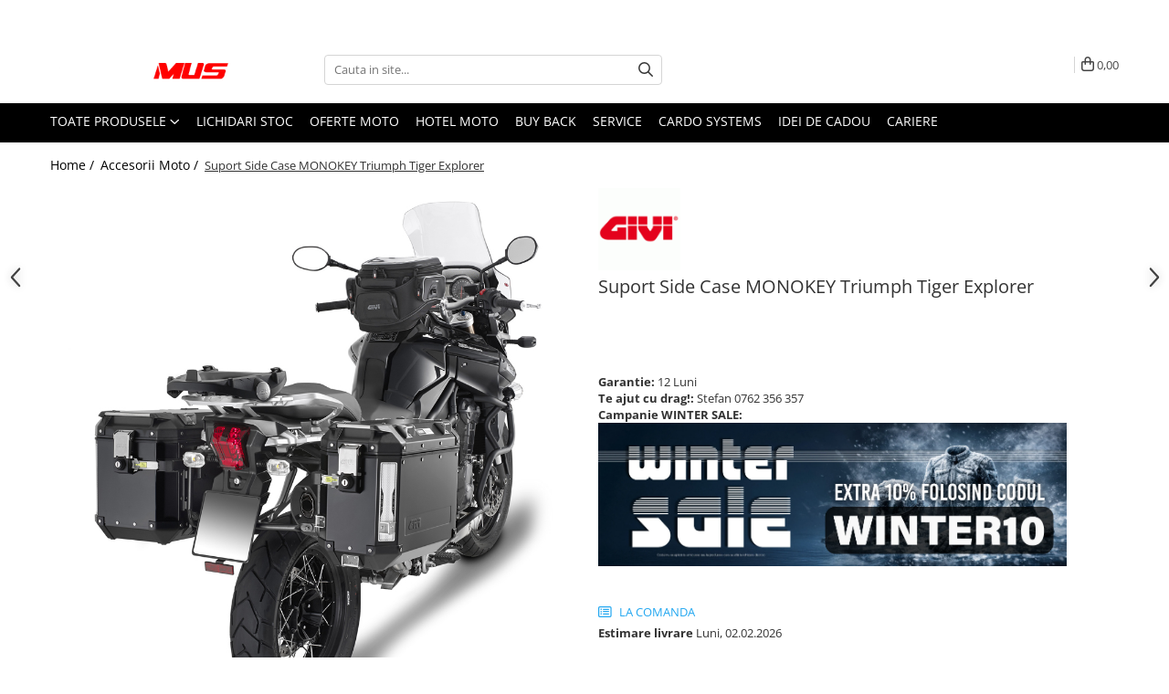

--- FILE ---
content_type: text/html; charset=UTF-8
request_url: https://www.motomus.ro/accesorii/suport-side-case-monokey-triumph-tiger-explorer.html
body_size: 48056
content:
<!DOCTYPE html>

<html lang="ro-ro">

	<head>
		<meta charset="UTF-8">

		<script src="https://gomagcdn.ro/themes/fashion/js/lazysizes.min.js?v=10141333-4.242" async=""></script>

		<script>
			function g_js(callbk){typeof callbk === 'function' ? window.addEventListener("DOMContentLoaded", callbk, false) : false;}
		</script>

					<link rel="icon" sizes="48x48" href="https://gomagcdn.ro/domains/motomus.ro/files/favicon/favicon.png">
			<link rel="apple-touch-icon" sizes="180x180" href="https://gomagcdn.ro/domains/motomus.ro/files/favicon/favicon.png">
		
		<style>
			/*body.loading{overflow:hidden;}
			body.loading #wrapper{opacity: 0;visibility: hidden;}
			body #wrapper{opacity: 1;visibility: visible;transition:all .1s ease-out;}*/

			.main-header .main-menu{min-height:43px;}
			.-g-hide{visibility:hidden;opacity:0;}

					</style>
					<link rel="preconnect" href="https://fonts.googleapis.com" >
					<link rel="preconnect" href="https://fonts.gstatic.com" crossorigin>
		
		<link rel="preconnect" href="https://gomagcdn.ro"><link rel="dns-prefetch" href="https://fonts.googleapis.com" /><link rel="dns-prefetch" href="https://fonts.gstatic.com" /><link rel="dns-prefetch" href="https://connect.facebook.net" /><link rel="dns-prefetch" href="https://www.facebook.com" /><link rel="dns-prefetch" href="https://www.googletagmanager.com" />

					<link rel="preload" as="image" href="https://gomagcdn.ro/domains/motomus.ro/files/product/large/suport-side-case-monokey-triumph-tiger-explorer-224942.jpg"   >
					<link rel="preload" as="style" href="https://fonts.googleapis.com/css2?family=Work+Sans:wght@200;300;400;500;600;700&display=swap" fetchpriority="high" onload="this.onload=null;this.rel='stylesheet'" crossorigin>
		
		<link rel="preload" href="https://gomagcdn.ro/themes/fashion/js/plugins.js?v=10141333-4.242" as="script">

					<link rel="preload" href="https://gomagcdn.ro/domains/motomus.ro/themes/fashion/js/custom.js?1756129426" as="script">
		
					<link rel="preload" href="https://www.motomus.ro/theme/default.js?v=41768546689" as="script">
				
		<link rel="preload" href="https://gomagcdn.ro/themes/fashion/js/dev.js?v=10141333-4.242" as="script">

					<noscript>
				<link rel="stylesheet" href="https://fonts.googleapis.com/css2?family=Work+Sans:wght@200;300;400;500;600;700&display=swap">
			</noscript>
		
					<link rel="stylesheet" href="https://gomagcdn.ro/themes/fashion/css/main-min-v2.css?v=10141333-4.242-1" data-values='{"blockScripts": "1"}'>
		
					<link rel="stylesheet" href="https://www.motomus.ro/theme/default.css?v=41768546689">
		
						<link rel="stylesheet" href="https://gomagcdn.ro/themes/fashion/css/dev-style.css?v=10141333-4.242-1">
		
		
		
		<link rel="alternate" hreflang="x-default" href="https://www.motomus.ro/accesorii/suport-side-case-monokey-triumph-tiger-explorer.html">
									<script id="Cookiebot" src="https://consent.cookiebot.com/uc.js" data-cbid="d8d7b88a-0720-48ed-a6d6-e99541bc021e" data-blockingmode="auto" type="text/javascript"></script>					
		<meta name="expires" content="never">
		<meta name="revisit-after" content="1 days">
					<meta name="author" content="Gomag">
				<title>Suport Side Case MONOKEY Triumph Tiger Explorer</title>


					<meta name="robots" content="index,follow" />
						
		<meta name="description" content="Suport Side Case MONOKEY Triumph Tiger Explorer">
		<meta class="viewport" name="viewport" content="width=device-width, initial-scale=1.0, user-scalable=no">
							<meta property="og:description" content="Suport Side Case MONOKEY Triumph Tiger Explorer  suport specific pentru trekker outback monokey cam-side 18mm diametrul"/>
							<meta property="og:image" content="https://gomagcdn.ro/domains/motomus.ro/files/product/large/suport-side-case-monokey-triumph-tiger-explorer-224942.jpg"/>
															<link rel="canonical" href="https://www.motomus.ro/accesorii/suport-side-case-monokey-triumph-tiger-explorer.html" />
			<meta property="og:url" content="https://www.motomus.ro/accesorii/suport-side-case-monokey-triumph-tiger-explorer.html"/>
						
		<meta name="distribution" content="Global">
		<meta name="owner" content="www.motomus.ro">
		<meta name="publisher" content="www.motomus.ro">
		<meta name="rating" content="General">
		<meta name="copyright" content="Copyright www.motomus.ro 2026. All rights reserved">
		<link rel="search" href="https://www.motomus.ro/opensearch.ro.xml" type="application/opensearchdescription+xml" title="Cautare"/>

		
							<script src="https://gomagcdn.ro/themes/fashion/js/jquery-2.1.4.min.js"></script>
			<script defer src="https://gomagcdn.ro/themes/fashion/js/jquery.autocomplete.js?v=20181023"></script>
			<script src="https://gomagcdn.ro/themes/fashion/js/gomag.config.js?v=10141333-4.242"></script>
			<script src="https://gomagcdn.ro/themes/fashion/js/gomag.js?v=10141333-4.242"></script>
		
													<!-- Global site tag (gtag.js) - Google Analytics -->
<script async src="https://www.googletagmanager.com/gtag/js?id=G-GWBXWJS1PW"></script>
	<script>
 window.dataLayer = window.dataLayer || [];
  function gtag(){dataLayer.push(arguments);}
    var cookieValue = '';
  var name = 'g_c_consent' + "=";
  var decodedCookie = decodeURIComponent(document.cookie);
  var ca = decodedCookie.split(';');
  for(var i = 0; i <ca.length; i++) {
	var c = ca[i];
	while (c.charAt(0) == ' ') {
	  c = c.substring(1);
	}
	if (c.indexOf(name) == 0) {
	  cookieValue = c.substring(name.length, c.length);
	}
  }



if(cookieValue == ''){
	gtag('consent', 'default', {
	  'ad_storage': 'granted',
	  'ad_user_data': 'granted',
	  'ad_personalization': 'granted',
	  'analytics_storage': 'granted',
	  'personalization_storage': 'granted',
	  'functionality_storage': 'granted',
	  'security_storage': 'granted'
	});
	} else if(cookieValue != '-1'){


			gtag('consent', 'default', {
			'ad_storage': 'granted',
			'ad_user_data': 'granted',
			'ad_personalization': 'granted',
			'analytics_storage': 'granted',
			'personalization_storage': 'granted',
			'functionality_storage': 'granted',
			'security_storage': 'granted'
		});
	} else {
	 gtag('consent', 'default', {
		  'ad_storage': 'denied',
		  'ad_user_data': 'denied',
		  'ad_personalization': 'denied',
		  'analytics_storage': 'denied',
			'personalization_storage': 'denied',
			'functionality_storage': 'denied',
			'security_storage': 'denied'
		});

		 }
</script>
<script>

	
  gtag('js', new Date());

 
$.Gomag.bind('Cookie/Policy/Consent/Denied', function(){
	gtag('consent', 'update', {
		  'ad_storage': 'denied',
		  'ad_user_data': 'denied',
		  'ad_personalization': 'denied',
		  'analytics_storage': 'denied',
			'personalization_storage': 'denied',
			'functionality_storage': 'denied',
			'security_storage': 'denied'
		});
		})
$.Gomag.bind('Cookie/Policy/Consent/Granted', function(){
	gtag('consent', 'update', {
		  'ad_storage': 'granted',
		  'ad_user_data': 'granted',
		  'ad_personalization': 'granted',
		  'analytics_storage': 'granted',
			'personalization_storage': 'granted',
			'functionality_storage': 'granted',
			'security_storage': 'granted'
		});
		})
  gtag('config', 'G-GWBXWJS1PW', {allow_enhanced_conversions: true });
</script>
<script>
	function gaBuildProductVariant(product)
	{
		let _return = '';
		if(product.version != undefined)
		{
			$.each(product.version, function(i, a){
				_return += (_return == '' ? '' : ', ')+a.value;
			})
		}
		return _return;
	}

</script>
<script>
	$.Gomag.bind('Product/Add/To/Cart/After/Listing', function gaProductAddToCartLV4(event, data) {
		if(data.product !== undefined) {
			var gaProduct = false;
			if(typeof(gaProducts) != 'undefined' && gaProducts[data.product.id] != undefined)
			{
				gaProduct = gaProducts[data.product.id];

			}

			if(gaProduct == false)
			{
				gaProduct = {};
				gaProduct.item_id = data.product.sku;
				gaProduct.currency = data.product.currency ? (String(data.product.currency).toLowerCase() == 'lei' ? 'RON' : data.product.currency) : 'RON';
				gaProduct.item_name =  data.product.name ;
				gaProduct.item_variant= gaBuildProductVariant(data.product);
				gaProduct.item_brand = data.product.brand;
				gaProduct.item_category = data.product.category;

			}

			gaProduct.price = parseFloat(data.product.price).toFixed(2);
			gaProduct.quantity = data.product.productQuantity;
			gtag("event", "add_to_cart", {
				currency: gaProduct.currency,
				value: parseFloat(gaProduct.price) * parseFloat(gaProduct.quantity),
				items: [
					gaProduct
				]
			});

		}
	})
	$.Gomag.bind('Product/Add/To/Cart/After/Details', function gaProductAddToCartDV4(event, data){

		if(data.product !== undefined){

			var gaProduct = false;
			if(
				typeof(gaProducts) != 'undefined'
				&&
				gaProducts[data.product.id] != undefined
			)
			{
				var gaProduct = gaProducts[data.product.id];
			}

			if(gaProduct == false)
			{
				gaProduct = {};
				gaProduct.item_id = data.product.sku;
				gaProduct.currency = data.product.currency ? (String(data.product.currency).toLowerCase() == 'lei' ? 'RON' : data.product.currency) : 'RON';
				gaProduct.item_name =  data.product.name ;
				gaProduct.item_variant= gaBuildProductVariant(data.product);
				gaProduct.item_brand = data.product.brand;
				gaProduct.item_category = data.product.category;

			}

			gaProduct.price = parseFloat(data.product.price).toFixed(2);
			gaProduct.quantity = data.product.productQuantity;


			gtag("event", "add_to_cart", {
			  currency: gaProduct.currency,
			  value: parseFloat(gaProduct.price) * parseFloat(gaProduct.quantity),
			  items: [
				gaProduct
			  ]
			});
        }

	})
	 $.Gomag.bind('Product/Remove/From/Cart', function gaProductRemovedFromCartV4(event, data){
		var envData = $.Gomag.getEnvData();
		var products = envData.products;

		if(data.data.product !== undefined && products[data.data.product] !== undefined){


			var dataProduct = products[data.data.product];


			gaProduct = {};
			gaProduct.item_id = dataProduct.sku;

			gaProduct.item_name =   dataProduct.name ;
			gaProduct.currency = dataProduct.currency ? (String(dataProduct.currency).toLowerCase() == 'lei' ? 'RON' : dataProduct.currency) : 'RON';
			gaProduct.item_category = dataProduct.category;
			gaProduct.item_brand = dataProduct.brand;
			gaProduct.price = parseFloat(dataProduct.price).toFixed(2);
			gaProduct.quantity = data.data.quantity;
			gaProduct.item_variant= gaBuildProductVariant(dataProduct);
			gtag("event", "remove_from_cart", {
			  currency: gaProduct.currency,
			  value: parseFloat(gaProduct.price) * parseFloat(gaProduct.quantity),
			  items: [
				gaProduct
			  ]
			});
        }

	});

	 $.Gomag.bind('Cart/Quantity/Update', function gaCartQuantityUpdateV4(event, data){
		var envData = $.Gomag.getEnvData();
		var products = envData.products;
		if(!data.data.finalQuantity || !data.data.initialQuantity)
		{
			return false;
		}
		var dataProduct = products[data.data.product];
		if(dataProduct == undefined)
		{
			return false;
		}

		gaProduct = {};
		gaProduct.item_id = dataProduct.sku;
		gaProduct.currency = dataProduct.currency ? (String(dataProduct.currency).toLowerCase() == 'lei' ? 'RON' : dataProduct.currency) : 'RON';
		gaProduct.item_name =  dataProduct.name ;

		gaProduct.item_category = dataProduct.category;
		gaProduct.item_brand = dataProduct.brand;
		gaProduct.price = parseFloat(dataProduct.price).toFixed(2);
		gaProduct.item_variant= gaBuildProductVariant(dataProduct);
		if(parseFloat(data.data.initialQuantity) < parseFloat(data.data.finalQuantity))
		{
			var quantity = parseFloat(data.data.finalQuantity) - parseFloat(data.data.initialQuantity);
			gaProduct.quantity = quantity;

			gtag("event", "add_to_cart", {
			  currency: gaProduct.currency,
			  value: parseFloat(gaProduct.price) * parseFloat(gaProduct.quantity),
			  items: [
				gaProduct
			  ]
			});
		}
		else if(parseFloat(data.data.initialQuantity) > parseFloat(data.data.finalQuantity))
		{
			var quantity = parseFloat(data.data.initialQuantity) - parseFloat(data.data.finalQuantity);
			gaProduct.quantity = quantity;
			gtag("event", "remove_from_cart", {
			  currency: gaProduct.currency,
			  value: parseFloat(gaProduct.price) * parseFloat(gaProduct.quantity),
			  items: [
				gaProduct
			  ]
			});
		}

	});

</script>
<script>
        (function(d, s, i) {
            var f = d.getElementsByTagName(s)[0], j = d.createElement(s);
            j.async = true;
            j.src = "https://t.themarketer.com/t/j/" + i;
            f.parentNode.insertBefore(j, f);
        })(document, "script", "XXCSTYQE");
    </script><script>
function gmsc(name, value)
{
	if(value != undefined && value)
	{
		var expires = new Date();
		expires.setTime(expires.getTime() + parseInt(3600*24*1000*90));
		document.cookie = encodeURIComponent(name) + "=" + encodeURIComponent(value) + '; expires='+ expires.toUTCString() + "; path=/";
	}
}
let gmqs = window.location.search;
let gmup = new URLSearchParams(gmqs);
gmsc('g_sc', gmup.get('shop_campaign'));
gmsc('shop_utm_campaign', gmup.get('utm_campaign'));
gmsc('shop_utm_medium', gmup.get('utm_medium'));
gmsc('shop_utm_source', gmup.get('utm_source'));
</script><!-- Google Tag Manager -->
    <script>(function(w,d,s,l,i){w[l]=w[l]||[];w[l].push({'gtm.start':
    new Date().getTime(),event:'gtm.js'});var f=d.getElementsByTagName(s)[0],
    j=d.createElement(s),dl=l!='dataLayer'?'&l='+l:'';j.async=true;j.src=
    'https://www.googletagmanager.com/gtm.js?id='+i+dl;f.parentNode.insertBefore(j,f);
    })(window,document,'script','dataLayer','GTM-WGHRS2N');</script>
    <!-- End Google Tag Manager --><script>
window.dataLayer = window.dataLayer || [];
window.gtag = window.gtag || function(){dataLayer.push(arguments);}
</script><!-- Facebook Pixel Code -->
				<script>
				!function(f,b,e,v,n,t,s){if(f.fbq)return;n=f.fbq=function(){n.callMethod?
				n.callMethod.apply(n,arguments):n.queue.push(arguments)};if(!f._fbq)f._fbq=n;
				n.push=n;n.loaded=!0;n.version="2.0";n.queue=[];t=b.createElement(e);t.async=!0;
				t.src=v;s=b.getElementsByTagName(e)[0];s.parentNode.insertBefore(t,s)}(window,
				document,"script","//connect.facebook.net/en_US/fbevents.js");

				fbq("init", "1678504652252874");
				fbq("track", "PageView");</script>
				<!-- End Facebook Pixel Code -->
				<script>
				$.Gomag.bind('User/Ajax/Data/Loaded', function(event, data){
					if(data != undefined && data.data != undefined)
					{
						var eventData = data.data;
						if(eventData.facebookUserData != undefined)
						{
							$('body').append(eventData.facebookUserData);
						}
					}
				})
				</script>
				<meta name="facebook-domain-verification" content="3d030g1z8ykcrklhf5x9tjrplf8vy2" /><meta name="google-site-verification" content="d9vjKVekHMCNnPwG-hsAokBlEb10__NdossJcdkhPJg" />					
		
	</head>

	<body class="" style="">

		<script >
			function _addCss(url, attribute, value, loaded){
				var _s = document.createElement('link');
				_s.rel = 'stylesheet';
				_s.href = url;
				_s.type = 'text/css';
				if(attribute)
				{
					_s.setAttribute(attribute, value)
				}
				if(loaded){
					_s.onload = function(){
						var dom = document.getElementsByTagName('body')[0];
						//dom.classList.remove('loading');
					}
				}
				var _st = document.getElementsByTagName('link')[0];
				_st.parentNode.insertBefore(_s, _st);
			}
			//_addCss('https://fonts.googleapis.com/css2?family=Open+Sans:ital,wght@0,300;0,400;0,600;0,700;1,300;1,400&display=swap');
			_addCss('https://gomagcdn.ro/themes/_fonts/Open-Sans.css');

		</script>
		<script>
				/*setTimeout(
				  function()
				  {
				   document.getElementsByTagName('body')[0].classList.remove('loading');
				  }, 1000);*/
		</script>
							
		
		<div id="wrapper">
			<!-- BLOCK:750f20af9eab427ec8c0ec4a974ba097 start -->
<div id="_cartSummary" class="hide"></div>

<script >
	$(document).ready(function() {

		$(document).on('keypress', '.-g-input-loader', function(){
			$(this).addClass('-g-input-loading');
		})

		$.Gomag.bind('Product/Add/To/Cart/After', function(eventResponse, properties)
		{
									var data = JSON.parse(properties.data);
			$('.q-cart').html(data.quantity);
			if(parseFloat(data.quantity) > 0)
			{
				$('.q-cart').removeClass('hide');
			}
			else
			{
				$('.q-cart').addClass('hide');
			}
			$('.cartPrice').html(data.subtotal + ' ' + data.currency);
			$('.cartProductCount').html(data.quantity);


		})
		$('#_cartSummary').on('updateCart', function(event, cart) {
			var t = $(this);

			$.get('https://www.motomus.ro/cart-update', {
				cart: cart
			}, function(data) {

				$('.q-cart').html(data.quantity);
				if(parseFloat(data.quantity) > 0)
				{
					$('.q-cart').removeClass('hide');
				}
				else
				{
					$('.q-cart').addClass('hide');
				}
				$('.cartPrice').html(data.subtotal + ' ' + data.currency);
				$('.cartProductCount').html(data.quantity);
			}, 'json');
			window.ga = window.ga || function() {
				(ga.q = ga.q || []).push(arguments)
			};
			ga('send', 'event', 'Buton', 'Click', 'Adauga_Cos');
		});

		if(window.gtag_report_conversion) {
			$(document).on("click", 'li.phone-m', function() {
				var phoneNo = $('li.phone-m').children( "a").attr('href');
				gtag_report_conversion(phoneNo);
			});

		}

	});
</script>


	<div class="cart-dd cart-side _cartShow cart-closed"></div>

<header class="main-header container-bg clearfix" data-block="headerBlock">
	<div class="discount-tape container-h full -g-hide" id="_gomagHellobar">
<style>
.discount-tape{position: relative;width:100%;padding:0;text-align:center;font-size:14px;overflow: hidden;z-index:99;}
.discount-tape a{color: #000000;}
.Gomag-HelloBar{padding:10px;}
@media screen and (max-width: 767px){.discount-tape{font-size:13px;}}
</style>
<div class="Gomag-HelloBar" style="background: #00f7ff;color: #000000;">
	
		WINTER SALE! 🥶 Foloseste codul WINTER10 pentru Extra 10% Discount la comanda ta de accesorii sau echipamente moto 💪 Produsele aflate la lichidare de stoc sunt excluse din campanie
			
	</div>
<div class="clear"></div>
</div>

		
	<div class="top-head-bg container-h full">

		<div class="top-head container-h">
			<div class="row">
				<div class="col-md-3 col-sm-3 col-xs-5 logo-h">
					
	<a href="https://www.motomus.ro" id="logo" data-pageId="2">
		<img src="https://gomagcdn.ro/domains/motomus.ro/files/company/logo-site9184.png" fetchpriority="high" class="img-responsive" alt="" title="" width="200" height="50" style="width:auto;">
	</a>
				</div>
				<div class="col-md-4 col-sm-4 col-xs-7 main search-form-box">
					
<form name="search-form" class="search-form" action="https://www.motomus.ro/produse" id="_searchFormMainHeader">

	<input id="_autocompleteSearchMainHeader" name="c" class="input-placeholder -g-input-loader" type="text" placeholder="Cauta in site..." aria-label="Search"  value="">
	<button id="_doSearch" class="search-button" aria-hidden="true">
		<i class="fa fa-search" aria-hidden="true"></i>
	</button>

				<script >
			$(document).ready(function() {

				$('#_autocompleteSearchMainHeader').autocomplete({
					serviceUrl: 'https://www.motomus.ro/autocomplete',
					minChars: 2,
					deferRequestBy: 700,
					appendTo: '#_searchFormMainHeader',
					width: parseInt($('#_doSearch').offset().left) - parseInt($('#_autocompleteSearchMainHeader').offset().left),
					formatResult: function(suggestion, currentValue) {
						return suggestion.value;
					},
					onSelect: function(suggestion) {
						$(this).val(suggestion.data);
					},
					onSearchComplete: function(suggestion) {
						$(this).removeClass('-g-input-loading');
					}
				});
				$(document).on('click', '#_doSearch', function(e){
					e.preventDefault();
					if($('#_autocompleteSearchMainHeader').val() != '')
					{
						$('#_searchFormMainHeader').submit();
					}
				})
			});
		</script>
	

</form>
				</div>
				<div class="col-md-5 col-sm-5 acount-section">
					
<ul>
	<li class="search-m hide">
		<a href="#" class="-g-no-url" aria-label="Cauta in site..." data-pageId="">
			<i class="fa fa-search search-open" aria-hidden="true"></i>
			<i style="display:none" class="fa fa-times search-close" aria-hidden="true"></i>
		</a>
	</li>
	<li class="-g-user-icon -g-user-icon-empty">
			
	</li>
	
				<li class="wishlist-header hide">
		<a href="https://www.motomus.ro/wishlist" aria-label="Wishlist" data-pageId="28">
			<span class="-g-wishlist-product-count -g-hide"></span>
			<i class="fa fa-heart-o" aria-hidden="true"></i>
			<span class="">Favorite</span>
		</a>
	</li>
	<li class="cart-header-btn cart">
		<a class="cart-drop _showCartHeader" href="https://www.motomus.ro/cos-de-cumparaturi" aria-label="Cos de cumparaturi">
			<span class="q-cart hide">0</span>
			<i class="fa fa-shopping-bag" aria-hidden="true"></i>
			<span class="count cartPrice">0,00
				
			</span>
		</a>
			</li>

	</ul>

	<script>
		$(document).ready(function() {
			//Cart
							$.Gomag.bind('Product/Add/To/Cart/Validate', function(){
					if($('#-g-cart-dropdown').length)
					{
						$('.close-side-cart').click();
						$('#-g-cart-dropdown').remove();
					}
				})
				$(document).on('click', '.cart', function(e){
					e.preventDefault();
					$.Gomag.showCartSummary('div._cartShow');
					if($('.cart-side').length){
						$('.menu-wrapper').addClass('cart_side_opened');
					}
				});
				$(document).on('click', '.close-side-cart', function(){
					$.Gomag.hideCartSummary('div._cartShow');
					$('div._cartShow').removeClass('cart-open');
					if($('.cart-side').length){
						$('.menu-wrapper').removeClass('cart_side_opened');
					}
					$.Gomag.getUserAjaxData();
				});
						$(document).on('click', '.dropdown-toggle', function() {
				window.location = $(this).attr('href');
			})
		})
	</script>

				</div>
			</div>
		</div>
	</div>


<div id="navigation">
	<nav id="main-menu" class="main-menu container-h full clearfix">
		<a href="#" class="menu-trg -g-no-url" title="Produse">
			<span>&nbsp;</span>
		</a>
		
<div class="container-h nav-menu-hh clearfix">

	<!-- BASE MENU -->
	<ul class="
			nav-menu base-menu
			
			
		">

		<li class="all-product-button menu-drop">
			<a class="" href="#mm-2">Toate Produsele <i class="fa fa-angle-down"></i></a>
			<div class="menu-dd">
				

	<ul class="FH">
			
		<li class="ifDrop __GomagMM ">
							<a
					href="https://www.motomus.ro/echipamente"
					class="  "
					rel="  "
					
					title="Echipamente Moto"
					data-Gomag=''
					data-block-name="mainMenuD0"
					data-pageId= "19"
					data-block="mainMenuD">
											<span class="list">Echipamente Moto</span>
						<i class="fa fa-angle-right"></i>
				</a>

										<ul class="drop-list clearfix w100">
															<li class="image">
																	</li>
																																						<li class="fl">
										<div class="col">
											<p class="title">
												<a
												href="https://www.motomus.ro/airbag-moto"
												class="title    "
												rel="  "
												
												title="Airbag Moto"
												data-Gomag='{"image":"https:\/\/gomagcdn.ro\/domains\/motomus.ro\/files\/category\/original\/smart-jacket-lady-black-fluo-yellow-marime-l-28943-1077161176.png"}'
												data-block-name="mainMenuD1"
												data-block="mainMenuD"
												data-pageId= "80"
												>
																										Airbag Moto
												</a>
											</p>
																						
										</div>
									</li>
																																<li class="fl">
										<div class="col">
											<p class="title">
												<a
												href="https://www.motomus.ro/casti"
												class="title    "
												rel="  "
												
												title="Căști Moto"
												data-Gomag='{"image":"https:\/\/gomagcdn.ro\/domains\/motomus.ro\/files\/category\/original\/1206105_-985.jpg"}'
												data-block-name="mainMenuD1"
												data-block="mainMenuD"
												data-pageId= "80"
												>
																										Căști Moto
												</a>
											</p>
																																															<a
														href="https://www.motomus.ro/integrale"
														rel="  "
														
														title="Căști Moto Integrale"
														class="    "
														data-Gomag='{"image":"https:\/\/gomagcdn.ro\/domains\/motomus.ro\/files\/category\/original\/1103011_-445.jpg"}'
														data-block-name="mainMenuD2"
														data-block="mainMenuD"
														data-pageId="19"
													>
																												<i class="fa fa-angle-right"></i>
														<span>Căști Moto Integrale</span>
													</a>
																									<a
														href="https://www.motomus.ro/flip-up"
														rel="  "
														
														title="Căști Moto Flip-Up"
														class="    "
														data-Gomag='{"image":"https:\/\/gomagcdn.ro\/domains\/motomus.ro\/files\/category\/original\/92-211-174-02-2405.jpg"}'
														data-block-name="mainMenuD2"
														data-block="mainMenuD"
														data-pageId="19"
													>
																												<i class="fa fa-angle-right"></i>
														<span>Căști Moto Flip-Up</span>
													</a>
																									<a
														href="https://www.motomus.ro/adventure"
														rel="  "
														
														title="Căști Moto Adventure"
														class="    "
														data-Gomag='{"image":"https:\/\/gomagcdn.ro\/domains\/motomus.ro\/files\/category\/original\/1407025_-2689.jpg"}'
														data-block-name="mainMenuD2"
														data-block="mainMenuD"
														data-pageId="19"
													>
																												<i class="fa fa-angle-right"></i>
														<span>Căști Moto Adventure</span>
													</a>
																									<a
														href="https://www.motomus.ro/open-face"
														rel="  "
														
														title="Căști Moto Open-Face"
														class="    "
														data-Gomag='{"image":"https:\/\/gomagcdn.ro\/domains\/motomus.ro\/files\/category\/original\/1307001_-4708.jpg"}'
														data-block-name="mainMenuD2"
														data-block="mainMenuD"
														data-pageId="19"
													>
																												<i class="fa fa-angle-right"></i>
														<span>Căști Moto Open-Face</span>
													</a>
																									<a
														href="https://www.motomus.ro/jet"
														rel="  "
														
														title="Căști Moto Jet"
														class="    "
														data-Gomag='{"image":"https:\/\/gomagcdn.ro\/domains\/motomus.ro\/files\/category\/original\/5c4fb323-5f74-4393-af7f-84693c8c7be2_24948-4973.png"}'
														data-block-name="mainMenuD2"
														data-block="mainMenuD"
														data-pageId="19"
													>
																												<i class="fa fa-angle-right"></i>
														<span>Căști Moto Jet</span>
													</a>
																									<a
														href="https://www.motomus.ro/legends"
														rel="  "
														
														title="Căști Moto Legends"
														class="    "
														data-Gomag='{"image":"https:\/\/gomagcdn.ro\/domains\/motomus.ro\/files\/category\/original\/1409100_-2675.jpg"}'
														data-block-name="mainMenuD2"
														data-block="mainMenuD"
														data-pageId="19"
													>
																												<i class="fa fa-angle-right"></i>
														<span>Căști Moto Legends</span>
													</a>
																									<a
														href="https://www.motomus.ro/comunicatii"
														rel="  "
														
														title="Sisteme de Comunicare Moto"
														class="    "
														data-Gomag='{"image":"https:\/\/gomagcdn.ro\/domains\/motomus.ro\/files\/category\/original\/2101-000-0_-4636.jpg"}'
														data-block-name="mainMenuD2"
														data-block="mainMenuD"
														data-pageId="19"
													>
																												<i class="fa fa-angle-right"></i>
														<span>Sisteme de Comunicare Moto</span>
													</a>
																									<a
														href="https://www.motomus.ro/viziere"
														rel="  "
														
														title="Viziere Moto"
														class="    "
														data-Gomag='{"image":"https:\/\/gomagcdn.ro\/domains\/motomus.ro\/files\/category\/original\/1721-005-1_-4533.jpg"}'
														data-block-name="mainMenuD2"
														data-block="mainMenuD"
														data-pageId="19"
													>
																												<i class="fa fa-angle-right"></i>
														<span>Viziere Moto</span>
													</a>
																									<a
														href="https://www.motomus.ro/pinlock"
														rel="  "
														
														title="Pinlock"
														class="    "
														data-Gomag='{"image":"https:\/\/gomagcdn.ro\/domains\/motomus.ro\/files\/category\/original\/shoei-pinlock-evo-cw-1-cwr-1-cns-1-cns-3-15367-2850626138.jpg"}'
														data-block-name="mainMenuD2"
														data-block="mainMenuD"
														data-pageId="19"
													>
																												<i class="fa fa-angle-right"></i>
														<span>Pinlock</span>
													</a>
																									<a
														href="https://www.motomus.ro/cagule"
														rel="  "
														
														title="Cagule"
														class="    "
														data-Gomag='{"image":"https:\/\/gomagcdn.ro\/domains\/motomus.ro\/files\/category\/original\/rc_8ba100-2506.jpg"}'
														data-block-name="mainMenuD2"
														data-block="mainMenuD"
														data-pageId="19"
													>
																												<i class="fa fa-angle-right"></i>
														<span>Cagule</span>
													</a>
																									<a
														href="https://www.motomus.ro/accesorii-casca"
														rel="  "
														
														title="Accesorii cască"
														class="    "
														data-Gomag=''
														data-block-name="mainMenuD2"
														data-block="mainMenuD"
														data-pageId="19"
													>
																												<i class="fa fa-angle-right"></i>
														<span>Accesorii cască</span>
													</a>
																							
										</div>
									</li>
																																<li class="fl">
										<div class="col">
											<p class="title">
												<a
												href="https://www.motomus.ro/geaca"
												class="title    "
												rel="  "
												
												title="Geci Moto pentru Bărbați & Femei"
												data-Gomag='{"image":"https:\/\/gomagcdn.ro\/domains\/motomus.ro\/files\/category\/original\/201654593-03-9010.jpg"}'
												data-block-name="mainMenuD1"
												data-block="mainMenuD"
												data-pageId= "80"
												>
																										Geci Moto pentru Bărbați &amp; Femei
												</a>
											</p>
																						
										</div>
									</li>
																																<li class="fl">
										<div class="col">
											<p class="title">
												<a
												href="https://www.motomus.ro/pantaloni"
												class="title    "
												rel="  "
												
												title="Pantaloni Moto"
												data-Gomag='{"image":"https:\/\/gomagcdn.ro\/domains\/motomus.ro\/files\/category\/original\/201553705-04-294.jpg"}'
												data-block-name="mainMenuD1"
												data-block="mainMenuD"
												data-pageId= "80"
												>
																										Pantaloni Moto
												</a>
											</p>
																						
										</div>
									</li>
																																<li class="fl">
										<div class="col">
											<p class="title">
												<a
												href="https://www.motomus.ro/manusi"
												class="title    "
												rel="  "
												
												title="Mănuși Moto"
												data-Gomag='{"image":"https:\/\/gomagcdn.ro\/domains\/motomus.ro\/files\/category\/original\/201815851-01-2079.jpg"}'
												data-block-name="mainMenuD1"
												data-block="mainMenuD"
												data-pageId= "80"
												>
																										Mănuși Moto
												</a>
											</p>
																						
										</div>
									</li>
																																<li class="fl">
										<div class="col">
											<p class="title">
												<a
												href="https://www.motomus.ro/combinezon"
												class="title    "
												rel="  "
												
												title="Combinezon"
												data-Gomag='{"image":"https:\/\/gomagcdn.ro\/domains\/motomus.ro\/files\/category\/original\/201513447-01-3506.jpg"}'
												data-block-name="mainMenuD1"
												data-block="mainMenuD"
												data-pageId= "80"
												>
																										Combinezon
												</a>
											</p>
																						
										</div>
									</li>
																																<li class="fl">
										<div class="col">
											<p class="title">
												<a
												href="https://www.motomus.ro/cizme"
												class="title    "
												rel="  "
												
												title="Cizme Moto"
												data-Gomag='{"image":"https:\/\/gomagcdn.ro\/domains\/motomus.ro\/files\/category\/original\/201775189_f_30638-9455.jpg"}'
												data-block-name="mainMenuD1"
												data-block="mainMenuD"
												data-pageId= "80"
												>
																										Cizme Moto
												</a>
											</p>
																						
										</div>
									</li>
																																<li class="fl">
										<div class="col">
											<p class="title">
												<a
												href="https://www.motomus.ro/ghete"
												class="title    "
												rel="  "
												
												title="Ghete Moto"
												data-Gomag='{"image":"https:\/\/gomagcdn.ro\/domains\/motomus.ro\/files\/category\/original\/201775178604_f_30577-9487.jpg"}'
												data-block-name="mainMenuD1"
												data-block="mainMenuD"
												data-pageId= "80"
												>
																										Ghete Moto
												</a>
											</p>
																						
										</div>
									</li>
																																<li class="fl">
										<div class="col">
											<p class="title">
												<a
												href="https://www.motomus.ro/echipamente-de-ploaie"
												class="title    "
												rel="  "
												
												title="Echipamente De Ploaie"
												data-Gomag='{"image":"https:\/\/gomagcdn.ro\/domains\/motomus.ro\/files\/category\/original\/76980467-c576-4d73-a1d4-ab2a166e62e4-1155.png"}'
												data-block-name="mainMenuD1"
												data-block="mainMenuD"
												data-pageId= "80"
												>
																										Echipamente De Ploaie
												</a>
											</p>
																						
										</div>
									</li>
																																<li class="fl">
										<div class="col">
											<p class="title">
												<a
												href="https://www.motomus.ro/protectii-echipament-moto"
												class="title    "
												rel="  "
												
												title="Protecții Moto"
												data-Gomag='{"image":"https:\/\/gomagcdn.ro\/domains\/motomus.ro\/files\/category\/original\/201876120-1485.jpg"}'
												data-block-name="mainMenuD1"
												data-block="mainMenuD"
												data-pageId= "80"
												>
																										Protecții Moto
												</a>
											</p>
																						
										</div>
									</li>
																																<li class="fl">
										<div class="col">
											<p class="title">
												<a
												href="https://www.motomus.ro/haine-tehnice"
												class="title    "
												rel="  "
												
												title="Haine Tehnice pentru Motocicliști"
												data-Gomag='{"image":"https:\/\/gomagcdn.ro\/domains\/motomus.ro\/files\/category\/original\/201996221001_f_27719-4452.jpg"}'
												data-block-name="mainMenuD1"
												data-block="mainMenuD"
												data-pageId= "80"
												>
																										Haine Tehnice pentru Motocicliști
												</a>
											</p>
																						
										</div>
									</li>
																																<li class="fl">
										<div class="col">
											<p class="title">
												<a
												href="https://www.motomus.ro/vesta-moto"
												class="title    "
												rel="  "
												
												title="Vesta Moto"
												data-Gomag='{"image":"https:\/\/gomagcdn.ro\/domains\/motomus.ro\/files\/category\/original\/vest01-4837.jpg"}'
												data-block-name="mainMenuD1"
												data-block="mainMenuD"
												data-pageId= "80"
												>
																										Vesta Moto
												</a>
											</p>
																						
										</div>
									</li>
																																<li class="fl">
										<div class="col">
											<p class="title">
												<a
												href="https://www.motomus.ro/haine-casual"
												class="title    "
												rel="  "
												
												title="Haine Casual"
												data-Gomag='{"image":"https:\/\/gomagcdn.ro\/domains\/motomus.ro\/files\/category\/original\/201896762019_f_32348-5852.jpg"}'
												data-block-name="mainMenuD1"
												data-block="mainMenuD"
												data-pageId= "80"
												>
																										Haine Casual
												</a>
											</p>
																																															<a
														href="https://www.motomus.ro/sosete"
														rel="  "
														
														title="Sosete"
														class="    "
														data-Gomag='{"image":"https:\/\/gomagcdn.ro\/domains\/motomus.ro\/files\/category\/original\/201915954606_f-6987.jpg"}'
														data-block-name="mainMenuD2"
														data-block="mainMenuD"
														data-pageId="19"
													>
																												<i class="fa fa-angle-right"></i>
														<span>Sosete</span>
													</a>
																							
										</div>
									</li>
																																<li class="fl">
										<div class="col">
											<p class="title">
												<a
												href="https://www.motomus.ro/sepci"
												class="title    "
												rel="  "
												
												title="Sepci"
												data-Gomag='{"image":"https:\/\/gomagcdn.ro\/domains\/motomus.ro\/files\/category\/original\/201990004003_f_32676-2967.jpg"}'
												data-block-name="mainMenuD1"
												data-block="mainMenuD"
												data-pageId= "80"
												>
																										Sepci
												</a>
											</p>
																						
										</div>
									</li>
																																<li class="fl">
										<div class="col">
											<p class="title">
												<a
												href="https://www.motomus.ro/echipament-moto-offroad"
												class="title    "
												rel="  "
												
												title="Cross Enduro"
												data-Gomag=''
												data-block-name="mainMenuD1"
												data-block="mainMenuD"
												data-pageId= "189"
												>
																										Cross Enduro
												</a>
											</p>
																																															<a
														href="https://www.motomus.ro/off-road"
														rel="  "
														
														title="Casti Cross Enduro"
														class="    "
														data-Gomag=''
														data-block-name="mainMenuD2"
														data-block="mainMenuD"
														data-pageId=""
													>
																												<i class="fa fa-angle-right"></i>
														<span>Casti Cross Enduro</span>
													</a>
																									<a
														href="https://www.motomus.ro/tricou-off-road"
														rel="  "
														
														title="Tricouri Cross Enduro"
														class="    "
														data-Gomag=''
														data-block-name="mainMenuD2"
														data-block="mainMenuD"
														data-pageId=""
													>
																												<i class="fa fa-angle-right"></i>
														<span>Tricouri Cross Enduro</span>
													</a>
																									<a
														href="https://www.motomus.ro/manusi-off-road"
														rel="  "
														
														title="Manusi Cross Enduro"
														class="    "
														data-Gomag=''
														data-block-name="mainMenuD2"
														data-block="mainMenuD"
														data-pageId=""
													>
																												<i class="fa fa-angle-right"></i>
														<span>Manusi Cross Enduro</span>
													</a>
																									<a
														href="https://www.motomus.ro/geaca-off-road"
														rel="  "
														
														title="Geaca Cross Enduro"
														class="    "
														data-Gomag=''
														data-block-name="mainMenuD2"
														data-block="mainMenuD"
														data-pageId=""
													>
																												<i class="fa fa-angle-right"></i>
														<span>Geaca Cross Enduro</span>
													</a>
																									<a
														href="https://www.motomus.ro/pantaloni-off-road"
														rel="  "
														
														title="Pantaloni Cross Enduro"
														class="    "
														data-Gomag=''
														data-block-name="mainMenuD2"
														data-block="mainMenuD"
														data-pageId=""
													>
																												<i class="fa fa-angle-right"></i>
														<span>Pantaloni Cross Enduro</span>
													</a>
																									<a
														href="https://www.motomus.ro/cizme-off-road"
														rel="  "
														
														title="Cizme Cross Enduro"
														class="    "
														data-Gomag=''
														data-block-name="mainMenuD2"
														data-block="mainMenuD"
														data-pageId=""
													>
																												<i class="fa fa-angle-right"></i>
														<span>Cizme Cross Enduro</span>
													</a>
																							
										</div>
									</li>
																													</ul>
									
		</li>
		
		<li class="ifDrop __GomagMM ">
							<a
					href="https://www.motomus.ro/accesorii"
					class="  "
					rel="  "
					
					title="Accesorii Moto"
					data-Gomag=''
					data-block-name="mainMenuD0"
					data-pageId= "7"
					data-block="mainMenuD">
											<span class="list">Accesorii Moto</span>
						<i class="fa fa-angle-right"></i>
				</a>

										<ul class="drop-list clearfix w100">
															<li class="image">
																	</li>
																																						<li class="fl">
										<div class="col">
											<p class="title">
												<a
												href="https://www.motomus.ro/evacuare-moto"
												class="title    "
												rel="  "
												
												title="Evacuare Moto"
												data-Gomag=''
												data-block-name="mainMenuD1"
												data-block="mainMenuD"
												data-pageId= "80"
												>
																										Evacuare Moto
												</a>
											</p>
																						
										</div>
									</li>
																																<li class="fl">
										<div class="col">
											<p class="title">
												<a
												href="https://www.motomus.ro/accesorii-gadgeturi-moto"
												class="title    "
												rel="  "
												
												title="Accesorii-Gadgeturi"
												data-Gomag=''
												data-block-name="mainMenuD1"
												data-block="mainMenuD"
												data-pageId= "80"
												>
																										Accesorii-Gadgeturi
												</a>
											</p>
																																															<a
														href="https://www.motomus.ro/suport-telefon-moto"
														rel="  "
														
														title="Suport Telefon pentru Motocicletă"
														class="    "
														data-Gomag=''
														data-block-name="mainMenuD2"
														data-block="mainMenuD"
														data-pageId="7"
													>
																												<i class="fa fa-angle-right"></i>
														<span>Suport Telefon pentru Motocicletă</span>
													</a>
																									<a
														href="https://www.motomus.ro/suport-navigatie-moto"
														rel="  "
														
														title="Suport Navigatie Moto"
														class="    "
														data-Gomag=''
														data-block-name="mainMenuD2"
														data-block="mainMenuD"
														data-pageId="7"
													>
																												<i class="fa fa-angle-right"></i>
														<span>Suport Navigatie Moto</span>
													</a>
																									<a
														href="https://www.motomus.ro/prize-si-incarcatoare-moto"
														rel="  "
														
														title="Prize și Încărcătoare pentru Moto"
														class="    "
														data-Gomag=''
														data-block-name="mainMenuD2"
														data-block="mainMenuD"
														data-pageId="7"
													>
																												<i class="fa fa-angle-right"></i>
														<span>Prize și Încărcătoare pentru Moto</span>
													</a>
																									<a
														href="https://www.motomus.ro/accesorii-telefon-navi-moto"
														rel="  "
														
														title="Accesorii Telefon-Navi"
														class="    "
														data-Gomag=''
														data-block-name="mainMenuD2"
														data-block="mainMenuD"
														data-pageId="7"
													>
																												<i class="fa fa-angle-right"></i>
														<span>Accesorii Telefon-Navi</span>
													</a>
																									<a
														href="https://www.motomus.ro/camera-filmat"
														rel="  "
														
														title="Camera Filmat"
														class="    "
														data-Gomag=''
														data-block-name="mainMenuD2"
														data-block="mainMenuD"
														data-pageId="7"
													>
																												<i class="fa fa-angle-right"></i>
														<span>Camera Filmat</span>
													</a>
																									<a
														href="https://www.motomus.ro/kit-fixare-telefon-navi-moto"
														rel="  "
														
														title="Kit Fixare Telefon-Navi"
														class="    "
														data-Gomag=''
														data-block-name="mainMenuD2"
														data-block="mainMenuD"
														data-pageId="7"
													>
																												<i class="fa fa-angle-right"></i>
														<span>Kit Fixare Telefon-Navi</span>
													</a>
																							
										</div>
									</li>
																																<li class="fl">
										<div class="col">
											<p class="title">
												<a
												href="https://www.motomus.ro/protectii-motocicleta"
												class="title    "
												rel="  "
												
												title="Protecții Moto"
												data-Gomag=''
												data-block-name="mainMenuD1"
												data-block="mainMenuD"
												data-pageId= "80"
												>
																										Protecții Moto
												</a>
											</p>
																																															<a
														href="https://www.motomus.ro/crash-bar-moto"
														rel="  "
														
														title="Crash Bar"
														class="    "
														data-Gomag=''
														data-block-name="mainMenuD2"
														data-block="mainMenuD"
														data-pageId="7"
													>
																												<i class="fa fa-angle-right"></i>
														<span>Crash Bar</span>
													</a>
																									<a
														href="https://www.motomus.ro/protectii-maini-motocicleta"
														rel="  "
														
														title="Protectii Maini"
														class="    "
														data-Gomag=''
														data-block-name="mainMenuD2"
														data-block="mainMenuD"
														data-pageId="7"
													>
																												<i class="fa fa-angle-right"></i>
														<span>Protectii Maini</span>
													</a>
																									<a
														href="https://www.motomus.ro/protectii-diverse-moto"
														rel="  "
														
														title="Protecții Diverse"
														class="    "
														data-Gomag=''
														data-block-name="mainMenuD2"
														data-block="mainMenuD"
														data-pageId="7"
													>
																												<i class="fa fa-angle-right"></i>
														<span>Protecții Diverse</span>
													</a>
																									<a
														href="https://www.motomus.ro/termoscut-moto"
														rel="  "
														
														title="Termoscut"
														class="    "
														data-Gomag=''
														data-block-name="mainMenuD2"
														data-block="mainMenuD"
														data-pageId="7"
													>
																												<i class="fa fa-angle-right"></i>
														<span>Termoscut</span>
													</a>
																									<a
														href="https://www.motomus.ro/crash-pad-moto"
														rel="  "
														
														title="Crash Pad"
														class="    "
														data-Gomag=''
														data-block-name="mainMenuD2"
														data-block="mainMenuD"
														data-pageId="7"
													>
																												<i class="fa fa-angle-right"></i>
														<span>Crash Pad</span>
													</a>
																									<a
														href="https://www.motomus.ro/scut-motor-motocicleta"
														rel="  "
														
														title="Scut Motor"
														class="    "
														data-Gomag=''
														data-block-name="mainMenuD2"
														data-block="mainMenuD"
														data-pageId="7"
													>
																												<i class="fa fa-angle-right"></i>
														<span>Scut Motor</span>
													</a>
																									<a
														href="https://www.motomus.ro/grila-radiator-moto"
														rel="  "
														
														title="Grila Radiator"
														class="    "
														data-Gomag=''
														data-block-name="mainMenuD2"
														data-block="mainMenuD"
														data-pageId="7"
													>
																												<i class="fa fa-angle-right"></i>
														<span>Grila Radiator</span>
													</a>
																									<a
														href="https://www.motomus.ro/set-protectii-adventure-moto"
														rel="  "
														
														title="Set Protectii Adventure"
														class="    "
														data-Gomag=''
														data-block-name="mainMenuD2"
														data-block="mainMenuD"
														data-pageId="7"
													>
																												<i class="fa fa-angle-right"></i>
														<span>Set Protectii Adventure</span>
													</a>
																									<a
														href="https://www.motomus.ro/antifurt-moto"
														rel="  "
														
														title="Antifurt Moto"
														class="    "
														data-Gomag=''
														data-block-name="mainMenuD2"
														data-block="mainMenuD"
														data-pageId="7"
													>
																												<i class="fa fa-angle-right"></i>
														<span>Antifurt Moto</span>
													</a>
																									<a
														href="https://www.motomus.ro/huse-moto-atv"
														rel="  "
														
														title="Huse Moto-ATV"
														class="    "
														data-Gomag=''
														data-block-name="mainMenuD2"
														data-block="mainMenuD"
														data-pageId="7"
													>
																												<i class="fa fa-angle-right"></i>
														<span>Huse Moto-ATV</span>
													</a>
																							
										</div>
									</li>
																																<li class="fl">
										<div class="col">
											<p class="title">
												<a
												href="https://www.motomus.ro/proiectoare-lumini-moto"
												class="title    "
												rel="  "
												
												title="Proiectoare-Lumini"
												data-Gomag=''
												data-block-name="mainMenuD1"
												data-block="mainMenuD"
												data-pageId= "80"
												>
																										Proiectoare-Lumini
												</a>
											</p>
																																															<a
														href="https://www.motomus.ro/proiectoare-universale-moto"
														rel="  "
														
														title="Proiectoare Universale"
														class="    "
														data-Gomag=''
														data-block-name="mainMenuD2"
														data-block="mainMenuD"
														data-pageId="7"
													>
																												<i class="fa fa-angle-right"></i>
														<span>Proiectoare Universale</span>
													</a>
																									<a
														href="https://www.motomus.ro/fixare-proiectoare-moto"
														rel="  "
														
														title="Fixare Proiectoare"
														class="    "
														data-Gomag=''
														data-block-name="mainMenuD2"
														data-block="mainMenuD"
														data-pageId="7"
													>
																												<i class="fa fa-angle-right"></i>
														<span>Fixare Proiectoare</span>
													</a>
																									<a
														href="https://www.motomus.ro/semnale"
														rel="  "
														
														title="Semnale Moto"
														class="    "
														data-Gomag=''
														data-block-name="mainMenuD2"
														data-block="mainMenuD"
														data-pageId="7"
													>
																												<i class="fa fa-angle-right"></i>
														<span>Semnale Moto</span>
													</a>
																									<a
														href="https://www.motomus.ro/lampa-numar"
														rel="  "
														
														title="Lampă Număr"
														class="    "
														data-Gomag=''
														data-block-name="mainMenuD2"
														data-block="mainMenuD"
														data-pageId="7"
													>
																												<i class="fa fa-angle-right"></i>
														<span>Lampă Număr</span>
													</a>
																							
										</div>
									</li>
																																<li class="fl">
										<div class="col">
											<p class="title">
												<a
												href="https://www.motomus.ro/tank-pad"
												class="title    "
												rel="  "
												
												title="Tank Pad"
												data-Gomag=''
												data-block-name="mainMenuD1"
												data-block="mainMenuD"
												data-pageId= "80"
												>
																										Tank Pad
												</a>
											</p>
																						
										</div>
									</li>
																																<li class="fl">
										<div class="col">
											<p class="title">
												<a
												href="https://www.motomus.ro/intretinere"
												class="title    "
												rel="  "
												
												title="Întreținere"
												data-Gomag=''
												data-block-name="mainMenuD1"
												data-block="mainMenuD"
												data-pageId= "80"
												>
																										Întreținere
												</a>
											</p>
																						
										</div>
									</li>
																																<li class="fl">
										<div class="col">
											<p class="title">
												<a
												href="https://www.motomus.ro/standere"
												class="title    "
												rel="  "
												
												title="Standere"
												data-Gomag=''
												data-block-name="mainMenuD1"
												data-block="mainMenuD"
												data-pageId= "80"
												>
																										Standere
												</a>
											</p>
																						
										</div>
									</li>
																																<li class="fl">
										<div class="col">
											<p class="title">
												<a
												href="https://www.motomus.ro/sistem-ungere-lant"
												class="title    "
												rel="  "
												
												title="Sistem ungere lant"
												data-Gomag=''
												data-block-name="mainMenuD1"
												data-block="mainMenuD"
												data-pageId= "80"
												>
																										Sistem ungere lant
												</a>
											</p>
																						
										</div>
									</li>
																																<li class="fl">
										<div class="col">
											<p class="title">
												<a
												href="https://www.motomus.ro/accesorii-specifice-motocicletei"
												class="title    "
												rel="  "
												
												title="Accesorii Specifice Motocicletei"
												data-Gomag=''
												data-block-name="mainMenuD1"
												data-block="mainMenuD"
												data-pageId= "80"
												>
																										Accesorii Specifice Motocicletei
												</a>
											</p>
																																															<a
														href="https://www.motomus.ro/parbrize-motocicleta"
														rel="  "
														
														title="Parbrize"
														class="    "
														data-Gomag=''
														data-block-name="mainMenuD2"
														data-block="mainMenuD"
														data-pageId="7"
													>
																												<i class="fa fa-angle-right"></i>
														<span>Parbrize</span>
													</a>
																									<a
														href="https://www.motomus.ro/oglinzi-motocicleta"
														rel="  "
														
														title="Oglinzi Moto"
														class="    "
														data-Gomag=''
														data-block-name="mainMenuD2"
														data-block="mainMenuD"
														data-pageId="7"
													>
																												<i class="fa fa-angle-right"></i>
														<span>Oglinzi Moto</span>
													</a>
																									<a
														href="https://www.motomus.ro/spatar-moto-scuter"
														rel="  "
														
														title="Spătar Moto-Scuter"
														class="    "
														data-Gomag=''
														data-block-name="mainMenuD2"
														data-block="mainMenuD"
														data-pageId="7"
													>
																												<i class="fa fa-angle-right"></i>
														<span>Spătar Moto-Scuter</span>
													</a>
																									<a
														href="https://www.motomus.ro/cric-motocicleta"
														rel="  "
														
														title="Cric"
														class="    "
														data-Gomag=''
														data-block-name="mainMenuD2"
														data-block="mainMenuD"
														data-pageId="7"
													>
																												<i class="fa fa-angle-right"></i>
														<span>Cric</span>
													</a>
																									<a
														href="https://www.motomus.ro/scarite-motocicleta"
														rel="  "
														
														title="Scărițe"
														class="    "
														data-Gomag=''
														data-block-name="mainMenuD2"
														data-block="mainMenuD"
														data-pageId="7"
													>
																												<i class="fa fa-angle-right"></i>
														<span>Scărițe</span>
													</a>
																									<a
														href="https://www.motomus.ro/pedala-schimbator-moto"
														rel="  "
														
														title="Pedală Schimbător"
														class="    "
														data-Gomag=''
														data-block-name="mainMenuD2"
														data-block="mainMenuD"
														data-pageId="7"
													>
																												<i class="fa fa-angle-right"></i>
														<span>Pedală Schimbător</span>
													</a>
																									<a
														href="https://www.motomus.ro/aripa-fata-spate-moto"
														rel="  "
														
														title="Aripă Față-Spate"
														class="    "
														data-Gomag=''
														data-block-name="mainMenuD2"
														data-block="mainMenuD"
														data-pageId="7"
													>
																												<i class="fa fa-angle-right"></i>
														<span>Aripă Față-Spate</span>
													</a>
																									<a
														href="https://www.motomus.ro/pedala-frana-moto"
														rel="  "
														
														title="Pedala Frana"
														class="    "
														data-Gomag=''
														data-block-name="mainMenuD2"
														data-block="mainMenuD"
														data-pageId="7"
													>
																												<i class="fa fa-angle-right"></i>
														<span>Pedala Frana</span>
													</a>
																									<a
														href="https://www.motomus.ro/set-genti-suport-fixare"
														rel="  "
														
														title="Set genti+suport fixare"
														class="    "
														data-Gomag=''
														data-block-name="mainMenuD2"
														data-block="mainMenuD"
														data-pageId="7"
													>
																												<i class="fa fa-angle-right"></i>
														<span>Set genti+suport fixare</span>
													</a>
																							
										</div>
									</li>
																																<li class="fl">
										<div class="col">
											<p class="title">
												<a
												href="https://www.motomus.ro/genti-cutii-coburi-moto"
												class="title    "
												rel="  "
												
												title="Genti-Cutii-Coburi"
												data-Gomag=''
												data-block-name="mainMenuD1"
												data-block="mainMenuD"
												data-pageId= "80"
												>
																										Genti-Cutii-Coburi
												</a>
											</p>
																																															<a
														href="https://www.motomus.ro/genti-laterale-soft-453"
														rel="  "
														
														title="Genti-Laterale-Soft"
														class="    "
														data-Gomag=''
														data-block-name="mainMenuD2"
														data-block="mainMenuD"
														data-pageId="7"
													>
																												<i class="fa fa-angle-right"></i>
														<span>Genti-Laterale-Soft</span>
													</a>
																									<a
														href="https://www.motomus.ro/top-case"
														rel="  "
														
														title="Top Case"
														class="    "
														data-Gomag=''
														data-block-name="mainMenuD2"
														data-block="mainMenuD"
														data-pageId="7"
													>
																												<i class="fa fa-angle-right"></i>
														<span>Top Case</span>
													</a>
																									<a
														href="https://www.motomus.ro/side-case"
														rel="  "
														
														title="Side Case"
														class="    "
														data-Gomag=''
														data-block-name="mainMenuD2"
														data-block="mainMenuD"
														data-pageId="7"
													>
																												<i class="fa fa-angle-right"></i>
														<span>Side Case</span>
													</a>
																									<a
														href="https://www.motomus.ro/geanta-rezervor"
														rel="  "
														
														title="Geanta Rezervor"
														class="    "
														data-Gomag=''
														data-block-name="mainMenuD2"
														data-block="mainMenuD"
														data-pageId="7"
													>
																												<i class="fa fa-angle-right"></i>
														<span>Geanta Rezervor</span>
													</a>
																									<a
														href="https://www.motomus.ro/genti-laterale-soft"
														rel="  "
														
														title="Genti Laterale Soft"
														class="    "
														data-Gomag=''
														data-block-name="mainMenuD2"
														data-block="mainMenuD"
														data-pageId="7"
													>
																												<i class="fa fa-angle-right"></i>
														<span>Genti Laterale Soft</span>
													</a>
																									<a
														href="https://www.motomus.ro/genti-textil"
														rel="  "
														
														title="Genti Textil"
														class="    "
														data-Gomag=''
														data-block-name="mainMenuD2"
														data-block="mainMenuD"
														data-pageId="7"
													>
																												<i class="fa fa-angle-right"></i>
														<span>Genti Textil</span>
													</a>
																									<a
														href="https://www.motomus.ro/genti-impermeabile"
														rel="  "
														
														title="Genti impermeabile"
														class="    "
														data-Gomag=''
														data-block-name="mainMenuD2"
														data-block="mainMenuD"
														data-pageId="7"
													>
																												<i class="fa fa-angle-right"></i>
														<span>Genti impermeabile</span>
													</a>
																									<a
														href="https://www.motomus.ro/geanta-moto-picior"
														rel="  "
														
														title="Geanta Picior"
														class="    "
														data-Gomag=''
														data-block-name="mainMenuD2"
														data-block="mainMenuD"
														data-pageId="7"
													>
																												<i class="fa fa-angle-right"></i>
														<span>Geanta Picior</span>
													</a>
																									<a
														href="https://www.motomus.ro/rucsac"
														rel="  "
														
														title="Rucsac"
														class="    "
														data-Gomag=''
														data-block-name="mainMenuD2"
														data-block="mainMenuD"
														data-pageId="7"
													>
																												<i class="fa fa-angle-right"></i>
														<span>Rucsac</span>
													</a>
																									<a
														href="https://www.motomus.ro/geanta-codita"
														rel="  "
														
														title="Geanta Codita"
														class="    "
														data-Gomag=''
														data-block-name="mainMenuD2"
														data-block="mainMenuD"
														data-pageId="7"
													>
																												<i class="fa fa-angle-right"></i>
														<span>Geanta Codita</span>
													</a>
																									<a
														href="https://www.motomus.ro/placi-moto"
														rel="  "
														
														title="Placi"
														class="    "
														data-Gomag=''
														data-block-name="mainMenuD2"
														data-block="mainMenuD"
														data-pageId="7"
													>
																												<i class="fa fa-angle-right"></i>
														<span>Placi</span>
													</a>
																									<a
														href="https://www.motomus.ro/plasa-elastica"
														rel="  "
														
														title="Plasa Elastica"
														class="    "
														data-Gomag=''
														data-block-name="mainMenuD2"
														data-block="mainMenuD"
														data-pageId="7"
													>
																												<i class="fa fa-angle-right"></i>
														<span>Plasa Elastica</span>
													</a>
																									<a
														href="https://www.motomus.ro/accesorii-genti-cutii"
														rel="  "
														
														title="Accesorii Genti-Cutii"
														class="    "
														data-Gomag=''
														data-block-name="mainMenuD2"
														data-block="mainMenuD"
														data-pageId="7"
													>
																												<i class="fa fa-angle-right"></i>
														<span>Accesorii Genti-Cutii</span>
													</a>
																									<a
														href="https://www.motomus.ro/set-genti-suport-fixare-moto"
														rel="  "
														
														title="Set genti+suport fixare"
														class="    "
														data-Gomag=''
														data-block-name="mainMenuD2"
														data-block="mainMenuD"
														data-pageId="7"
													>
																												<i class="fa fa-angle-right"></i>
														<span>Set genti+suport fixare</span>
													</a>
																									<a
														href="https://www.motomus.ro/suporti-genti-moto"
														rel="  "
														
														title="Suporti Genti"
														class="    "
														data-Gomag=''
														data-block-name="mainMenuD2"
														data-block="mainMenuD"
														data-pageId="7"
													>
																												<i class="fa fa-angle-right"></i>
														<span>Suporti Genti</span>
													</a>
																							
										</div>
									</li>
																																<li class="fl">
										<div class="col">
											<p class="title">
												<a
												href="https://www.motomus.ro/ghidon-accesorii-moto"
												class="title    "
												rel="  "
												
												title="Ghidon-Accesorii"
												data-Gomag=''
												data-block-name="mainMenuD1"
												data-block="mainMenuD"
												data-pageId= "80"
												>
																										Ghidon-Accesorii
												</a>
											</p>
																																															<a
														href="https://www.motomus.ro/mansoane-motocicleta"
														rel="  "
														
														title="Mansoane"
														class="    "
														data-Gomag=''
														data-block-name="mainMenuD2"
														data-block="mainMenuD"
														data-pageId="7"
													>
																												<i class="fa fa-angle-right"></i>
														<span>Mansoane</span>
													</a>
																									<a
														href="https://www.motomus.ro/cleme-fixare-ghidon"
														rel="  "
														
														title="Cleme Fixare Ghidon"
														class="    "
														data-Gomag=''
														data-block-name="mainMenuD2"
														data-block="mainMenuD"
														data-pageId="7"
													>
																												<i class="fa fa-angle-right"></i>
														<span>Cleme Fixare Ghidon</span>
													</a>
																									<a
														href="https://www.motomus.ro/capete-ghidon"
														rel="  "
														
														title="Capete Ghidon"
														class="    "
														data-Gomag=''
														data-block-name="mainMenuD2"
														data-block="mainMenuD"
														data-pageId="7"
													>
																												<i class="fa fa-angle-right"></i>
														<span>Capete Ghidon</span>
													</a>
																									<a
														href="https://www.motomus.ro/intrerupatoare-comutatoare"
														rel="  "
														
														title="Intrerupatoare-Comutatoare"
														class="    "
														data-Gomag=''
														data-block-name="mainMenuD2"
														data-block="mainMenuD"
														data-pageId="7"
													>
																												<i class="fa fa-angle-right"></i>
														<span>Intrerupatoare-Comutatoare</span>
													</a>
																									<a
														href="https://www.motomus.ro/manusi-termice"
														rel="  "
														
														title="Manusi termice"
														class="    "
														data-Gomag=''
														data-block-name="mainMenuD2"
														data-block="mainMenuD"
														data-pageId="7"
													>
																												<i class="fa fa-angle-right"></i>
														<span>Manusi termice</span>
													</a>
																									<a
														href="https://www.motomus.ro/oglinzi-universale"
														rel="  "
														
														title="Oglinzi universale"
														class="    "
														data-Gomag=''
														data-block-name="mainMenuD2"
														data-block="mainMenuD"
														data-pageId="7"
													>
																												<i class="fa fa-angle-right"></i>
														<span>Oglinzi universale</span>
													</a>
																							
										</div>
									</li>
																																<li class="fl">
										<div class="col">
											<p class="title">
												<a
												href="https://www.motomus.ro/accesorii-utile"
												class="title    "
												rel="  "
												
												title="Accesorii Utile"
												data-Gomag=''
												data-block-name="mainMenuD1"
												data-block="mainMenuD"
												data-pageId= "80"
												>
																										Accesorii Utile
												</a>
											</p>
																						
										</div>
									</li>
																																<li class="fl">
										<div class="col">
											<p class="title">
												<a
												href="https://www.motomus.ro/kit-protectie-si-curatare"
												class="title    "
												rel="  "
												
												title="KIT Protectie si Curatare"
												data-Gomag=''
												data-block-name="mainMenuD1"
												data-block="mainMenuD"
												data-pageId= "80"
												>
																										KIT Protectie si Curatare
												</a>
											</p>
																						
										</div>
									</li>
																																<li class="fl">
										<div class="col">
											<p class="title">
												<a
												href="https://www.motomus.ro/breloc"
												class="title    "
												rel="  "
												
												title="Breloc"
												data-Gomag=''
												data-block-name="mainMenuD1"
												data-block="mainMenuD"
												data-pageId= "80"
												>
																										Breloc
												</a>
											</p>
																						
										</div>
									</li>
																																<li class="fl">
										<div class="col">
											<p class="title">
												<a
												href="https://www.motomus.ro/evacuari-moto-scutere"
												class="title    "
												rel="  "
												
												title="Evacuari  Moto/Scutere"
												data-Gomag=''
												data-block-name="mainMenuD1"
												data-block="mainMenuD"
												data-pageId= "101"
												>
																										Evacuari  Moto/Scutere
												</a>
											</p>
																						
										</div>
									</li>
																													</ul>
									
		</li>
		
		<li class="ifDrop __GomagMM ">
							<a
					href="#"
					class="  -g-no-url "
					rel="  "
					
					title="Accesorii OEM"
					data-Gomag=''
					data-block-name="mainMenuD0"
					data-pageId= ""
					data-block="mainMenuD">
											<span class="list">Accesorii OEM</span>
						<i class="fa fa-angle-right"></i>
				</a>

										<ul class="drop-list clearfix w100">
															<li class="image">
																	</li>
																																						<li class="fl">
										<div class="col">
											<p class="title">
												<a
												href="https://www.motomus.ro/accesorii-motociclete-benelli"
												class="title    "
												rel="  "
												
												title="Accesorii Benelli"
												data-Gomag=''
												data-block-name="mainMenuD1"
												data-block="mainMenuD"
												data-pageId= "369"
												>
																										Accesorii Benelli
												</a>
											</p>
																						
										</div>
									</li>
																																<li class="fl">
										<div class="col">
											<p class="title">
												<a
												href="https://www.motomus.ro/accesorii-yamaha"
												class="title    "
												rel="  "
												
												title="Accesorii Yamaha"
												data-Gomag=''
												data-block-name="mainMenuD1"
												data-block="mainMenuD"
												data-pageId= "404"
												>
																										Accesorii Yamaha
												</a>
											</p>
																						
										</div>
									</li>
																																<li class="fl">
										<div class="col">
											<p class="title">
												<a
												href="https://www.motomus.ro/accesorii-triumph"
												class="title    "
												rel="  "
												
												title="Accesorii Triumph"
												data-Gomag=''
												data-block-name="mainMenuD1"
												data-block="mainMenuD"
												data-pageId= "472"
												>
																										Accesorii Triumph
												</a>
											</p>
																						
										</div>
									</li>
																																<li class="fl">
										<div class="col">
											<p class="title">
												<a
												href="https://www.motomus.ro/accesorii-kawasaki"
												class="title    "
												rel="  "
												
												title="Accesorii Kawasaki"
												data-Gomag=''
												data-block-name="mainMenuD1"
												data-block="mainMenuD"
												data-pageId= "498"
												>
																										Accesorii Kawasaki
												</a>
											</p>
																						
										</div>
									</li>
																													</ul>
									
		</li>
		
		<li class="ifDrop __GomagMM ">
							<a
					href="https://www.motomus.ro/motociclete"
					class="  "
					rel="  "
					
					title="Motociclete"
					data-Gomag=''
					data-block-name="mainMenuD0"
					data-pageId= "3"
					data-block="mainMenuD">
											<span class="list">Motociclete</span>
						<i class="fa fa-angle-right"></i>
				</a>

										<ul class="drop-list clearfix w100">
															<li class="image">
																	</li>
																																						<li class="fl">
										<div class="col">
											<p class="title">
												<a
												href="https://www.motomus.ro/motociclete-noi"
												class="title    "
												rel="  "
												
												title="Motociclete Noi"
												data-Gomag=''
												data-block-name="mainMenuD1"
												data-block="mainMenuD"
												data-pageId= "80"
												>
																										Motociclete Noi
												</a>
											</p>
																																															<a
														href="https://www.motomus.ro/motociclete-kawasaki"
														rel="  "
														
														title="KAWASAKI"
														class="    "
														data-Gomag=''
														data-block-name="mainMenuD2"
														data-block="mainMenuD"
														data-pageId="3"
													>
																												<i class="fa fa-angle-right"></i>
														<span>KAWASAKI</span>
													</a>
																									<a
														href="https://www.motomus.ro/motociclete-honda"
														rel="  "
														
														title="HONDA"
														class="    "
														data-Gomag=''
														data-block-name="mainMenuD2"
														data-block="mainMenuD"
														data-pageId="3"
													>
																												<i class="fa fa-angle-right"></i>
														<span>HONDA</span>
													</a>
																									<a
														href="https://www.motomus.ro/motociclete-yamaha"
														rel="  "
														
														title="YAMAHA"
														class="    "
														data-Gomag=''
														data-block-name="mainMenuD2"
														data-block="mainMenuD"
														data-pageId="3"
													>
																												<i class="fa fa-angle-right"></i>
														<span>YAMAHA</span>
													</a>
																									<a
														href="https://www.motomus.ro/motociclete-triumph"
														rel="  "
														
														title="TRIUMPH"
														class="    "
														data-Gomag=''
														data-block-name="mainMenuD2"
														data-block="mainMenuD"
														data-pageId="3"
													>
																												<i class="fa fa-angle-right"></i>
														<span>TRIUMPH</span>
													</a>
																									<a
														href="https://www.motomus.ro/motociclete-benelli"
														rel="  "
														
														title="BENELLI"
														class="    "
														data-Gomag=''
														data-block-name="mainMenuD2"
														data-block="mainMenuD"
														data-pageId="3"
													>
																												<i class="fa fa-angle-right"></i>
														<span>BENELLI</span>
													</a>
																							
										</div>
									</li>
																																<li class="fl">
										<div class="col">
											<p class="title">
												<a
												href="https://www.motomus.ro/motociclete-sh"
												class="title    "
												rel="  "
												
												title="Motociclete SH"
												data-Gomag=''
												data-block-name="mainMenuD1"
												data-block="mainMenuD"
												data-pageId= "80"
												>
																										Motociclete SH
												</a>
											</p>
																						
										</div>
									</li>
																																<li class="fl">
										<div class="col">
											<p class="title">
												<a
												href="https://www.motomus.ro/motociclete-a2"
												class="title    "
												rel="  "
												
												title="Motociclete A2"
												data-Gomag=''
												data-block-name="mainMenuD1"
												data-block="mainMenuD"
												data-pageId= "80"
												>
																										Motociclete A2
												</a>
											</p>
																						
										</div>
									</li>
																																<li class="fl">
										<div class="col">
											<p class="title">
												<a
												href="https://www.motomus.ro/lichidari-stoc-moto"
												class="title    "
												rel="  "
												
												title="OFERTE"
												data-Gomag=''
												data-block-name="mainMenuD1"
												data-block="mainMenuD"
												data-pageId= "80"
												>
																										OFERTE
												</a>
											</p>
																																															<a
														href="https://www.motomus.ro/lichidari-stoc-moto-noi"
														rel="  "
														
														title="Oferte - Motociclete Noi"
														class="    "
														data-Gomag=''
														data-block-name="mainMenuD2"
														data-block="mainMenuD"
														data-pageId="3"
													>
																												<i class="fa fa-angle-right"></i>
														<span>Oferte - Motociclete Noi</span>
													</a>
																									<a
														href="https://www.motomus.ro/lichidari-stoc-moto-sh"
														rel="  "
														
														title="Oferte - Motociclete SH"
														class="    "
														data-Gomag=''
														data-block-name="mainMenuD2"
														data-block="mainMenuD"
														data-pageId="3"
													>
																												<i class="fa fa-angle-right"></i>
														<span>Oferte - Motociclete SH</span>
													</a>
																									<a
														href="https://www.motomus.ro/lichidari-stoc-moto-test-ride"
														rel="  "
														
														title="Oferte - Motociclete Test Ride"
														class="    "
														data-Gomag=''
														data-block-name="mainMenuD2"
														data-block="mainMenuD"
														data-pageId="3"
													>
																												<i class="fa fa-angle-right"></i>
														<span>Oferte - Motociclete Test Ride</span>
													</a>
																							
										</div>
									</li>
																													</ul>
									
		</li>
		
		<li class="ifDrop __GomagMM ">
							<a
					href="https://www.motomus.ro/scootere"
					class="  "
					rel="  "
					
					title="Scootere"
					data-Gomag=''
					data-block-name="mainMenuD0"
					data-pageId= "1"
					data-block="mainMenuD">
											<span class="list">Scootere</span>
						<i class="fa fa-angle-right"></i>
				</a>

										<ul class="drop-list clearfix w100">
															<li class="image">
																	</li>
																																						<li class="fl">
										<div class="col">
											<p class="title">
												<a
												href="https://www.motomus.ro/scootere-noi"
												class="title    "
												rel="  "
												
												title="Scootere Noi"
												data-Gomag=''
												data-block-name="mainMenuD1"
												data-block="mainMenuD"
												data-pageId= "80"
												>
																										Scootere Noi
												</a>
											</p>
																																															<a
														href="https://www.motomus.ro/scutere-sym"
														rel="  "
														
														title="SYM"
														class="    "
														data-Gomag=''
														data-block-name="mainMenuD2"
														data-block="mainMenuD"
														data-pageId="1"
													>
																												<i class="fa fa-angle-right"></i>
														<span>SYM</span>
													</a>
																									<a
														href="https://www.motomus.ro/scutere-yamaha"
														rel="  "
														
														title="Yamaha"
														class="    "
														data-Gomag=''
														data-block-name="mainMenuD2"
														data-block="mainMenuD"
														data-pageId="1"
													>
																												<i class="fa fa-angle-right"></i>
														<span>Yamaha</span>
													</a>
																									<a
														href="https://www.motomus.ro/honda-469"
														rel="  "
														
														title="Honda"
														class="    "
														data-Gomag=''
														data-block-name="mainMenuD2"
														data-block="mainMenuD"
														data-pageId="1"
													>
																												<i class="fa fa-angle-right"></i>
														<span>Honda</span>
													</a>
																									<a
														href="https://www.motomus.ro/scutere-daytona"
														rel="  "
														
														title="Daytona"
														class="    "
														data-Gomag=''
														data-block-name="mainMenuD2"
														data-block="mainMenuD"
														data-pageId="1"
													>
																												<i class="fa fa-angle-right"></i>
														<span>Daytona</span>
													</a>
																							
										</div>
									</li>
																																<li class="fl">
										<div class="col">
											<p class="title">
												<a
												href="https://www.motomus.ro/scootere-sh"
												class="title    "
												rel="  "
												
												title="Scootere SH"
												data-Gomag=''
												data-block-name="mainMenuD1"
												data-block="mainMenuD"
												data-pageId= "80"
												>
																										Scootere SH
												</a>
											</p>
																						
										</div>
									</li>
																																<li class="fl">
										<div class="col">
											<p class="title">
												<a
												href="https://www.motomus.ro/lichidare-stoc-scootere"
												class="title    "
												rel="  "
												
												title="OFERTE"
												data-Gomag=''
												data-block-name="mainMenuD1"
												data-block="mainMenuD"
												data-pageId= "80"
												>
																										OFERTE
												</a>
											</p>
																						
										</div>
									</li>
																																<li class="fl">
										<div class="col">
											<p class="title">
												<a
												href="https://www.motomus.ro/scootere-125cc"
												class="title    "
												rel="  "
												
												title="Scootere 125cc"
												data-Gomag=''
												data-block-name="mainMenuD1"
												data-block="mainMenuD"
												data-pageId= "80"
												>
																										Scootere 125cc
												</a>
											</p>
																						
										</div>
									</li>
																													</ul>
									
		</li>
		
		<li class="ifDrop __GomagMM ">
							<a
					href="https://www.motomus.ro/atv"
					class="  "
					rel="  "
					
					title="ATV-uri"
					data-Gomag=''
					data-block-name="mainMenuD0"
					data-pageId= "91"
					data-block="mainMenuD">
											<span class="list">ATV-uri</span>
						<i class="fa fa-angle-right"></i>
				</a>

										<ul class="drop-list clearfix w100">
															<li class="image">
																	</li>
																																						<li class="fl">
										<div class="col">
											<p class="title">
												<a
												href="https://www.motomus.ro/atv-yamaha"
												class="title    "
												rel="  "
												
												title="ATV Yamaha"
												data-Gomag=''
												data-block-name="mainMenuD1"
												data-block="mainMenuD"
												data-pageId= "231"
												>
																										ATV Yamaha
												</a>
											</p>
																						
										</div>
									</li>
																																<li class="fl">
										<div class="col">
											<p class="title">
												<a
												href="https://www.motomus.ro/atv-kawasaki"
												class="title    "
												rel="  "
												
												title="ATV Kawasaki"
												data-Gomag=''
												data-block-name="mainMenuD1"
												data-block="mainMenuD"
												data-pageId= "366"
												>
																										ATV Kawasaki
												</a>
											</p>
																						
										</div>
									</li>
																													</ul>
									
		</li>
		
		<li class="ifDrop __GomagMM ">
							<a
					href="https://www.motomus.ro/quad-lock-546"
					class="  "
					rel="  "
					
					title="QUAD LOCK"
					data-Gomag=''
					data-block-name="mainMenuD0"
					data-pageId= "546"
					data-block="mainMenuD">
											<span class="list">QUAD LOCK</span>
						<i class="fa fa-angle-right"></i>
				</a>

										<ul class="drop-list clearfix w100">
															<li class="image">
																	</li>
																																						<li class="fl">
										<div class="col">
											<p class="title">
												<a
												href="https://www.motomus.ro/suport-de-telefon-moto"
												class="title    "
												rel="  "
												
												title="Suport de telefon moto"
												data-Gomag=''
												data-block-name="mainMenuD1"
												data-block="mainMenuD"
												data-pageId= "547"
												>
																										Suport de telefon moto
												</a>
											</p>
																						
										</div>
									</li>
																																<li class="fl">
										<div class="col">
											<p class="title">
												<a
												href="https://www.motomus.ro/suport-de-telefon-auto"
												class="title    "
												rel="  "
												
												title="Suport de telefon auto"
												data-Gomag=''
												data-block-name="mainMenuD1"
												data-block="mainMenuD"
												data-pageId= "548"
												>
																										Suport de telefon auto
												</a>
											</p>
																						
										</div>
									</li>
																																<li class="fl">
										<div class="col">
											<p class="title">
												<a
												href="https://www.motomus.ro/suport-de-telefon-bicicleta"
												class="title    "
												rel="  "
												
												title="Suport de telefon bicicleta"
												data-Gomag=''
												data-block-name="mainMenuD1"
												data-block="mainMenuD"
												data-pageId= "549"
												>
																										Suport de telefon bicicleta
												</a>
											</p>
																						
										</div>
									</li>
																																<li class="fl">
										<div class="col">
											<p class="title">
												<a
												href="https://www.motomus.ro/huse-de-telefon-quad-lock"
												class="title    "
												rel="  "
												
												title="Huse de telefon"
												data-Gomag=''
												data-block-name="mainMenuD1"
												data-block="mainMenuD"
												data-pageId= "550"
												>
																										Huse de telefon
												</a>
											</p>
																						
										</div>
									</li>
																																<li class="fl">
										<div class="col">
											<p class="title">
												<a
												href="https://www.motomus.ro/accesorii-quad-lock-551"
												class="title    "
												rel="  "
												
												title="Accesorii"
												data-Gomag=''
												data-block-name="mainMenuD1"
												data-block="mainMenuD"
												data-pageId= "551"
												>
																										Accesorii
												</a>
											</p>
																						
										</div>
									</li>
																																<li class="fl">
										<div class="col">
											<p class="title">
												<a
												href="https://www.motomus.ro/accesorii-quad-lock-360"
												class="title    "
												rel="  "
												
												title="Produse QUAD LOCK 360™"
												data-Gomag=''
												data-block-name="mainMenuD1"
												data-block="mainMenuD"
												data-pageId= ""
												>
																										Produse QUAD LOCK 360™
												</a>
											</p>
																						
										</div>
									</li>
																													</ul>
									
		</li>
		
		<li class="ifDrop __GomagMM ">
								<a
						href="https://www.motomus.ro/accesorii-specifice-motocicletei"
						class="    "
						rel="  "
						
						title="Configurator Accesorii"
						data-Gomag=''
						data-block-name="mainMenuD0"  data-block="mainMenuD" data-pageId= "">
												<span class="list">Configurator Accesorii</span>
					</a>
				
		</li>
		
		<li class="ifDrop __GomagMM ">
								<a
						href="https://www.motomus.ro/limitari-a2"
						class="    "
						rel="  "
						
						title="LIMITARE A2 - 35kw"
						data-Gomag=''
						data-block-name="mainMenuD0"  data-block="mainMenuD" data-pageId= "">
												<span class="list">LIMITARE A2 - 35kw</span>
					</a>
				
		</li>
				</ul>
			</div>
		</li>

		

	
		<li class="menu-drop __GomagSM   ">

			<a
				href="https://www.motomus.ro/reduceri"
				rel="  "
				
				title="LICHIDARI STOC "
				data-Gomag=''
				data-block="mainMenuD"
				data-pageId= "237"
				class=" "
			>
								LICHIDARI STOC 
							</a>
					</li>
	
		<li class="menu-drop __GomagSM   ">

			<a
				href="https://www.motomus.ro/lichidari-stoc-moto"
				rel="  "
				
				title="OFERTE MOTO"
				data-Gomag=''
				data-block="mainMenuD"
				data-pageId= "392"
				class=" "
			>
								OFERTE MOTO
							</a>
					</li>
	
		<li class="menu-drop __GomagSM   ">

			<a
				href="https://www.motomus.ro/hotel-moto"
				rel="  "
				
				title="Hotel Moto"
				data-Gomag=''
				data-block="mainMenuD"
				data-pageId= "86"
				class=" "
			>
								Hotel Moto
							</a>
					</li>
	
		<li class="menu-drop __GomagSM   ">

			<a
				href="https://www.motomus.ro/buy-back"
				rel="  "
				
				title="Buy Back"
				data-Gomag=''
				data-block="mainMenuD"
				data-pageId= "83"
				class=" "
			>
								Buy Back
							</a>
					</li>
	
		<li class="menu-drop __GomagSM   ">

			<a
				href="https://www.motomus.ro/service"
				rel="  "
				
				title="SERVICE"
				data-Gomag=''
				data-block="mainMenuD"
				data-pageId= "94"
				class=" "
			>
								SERVICE
							</a>
					</li>
	
		<li class="menu-drop __GomagSM   ">

			<a
				href="https://www.motomus.ro/sisteme-cardo"
				rel="  "
				
				title="Cardo Systems"
				data-Gomag=''
				data-block="mainMenuD"
				data-pageId= ""
				class=" "
			>
								Cardo Systems
							</a>
					</li>
	
		<li class="menu-drop __GomagSM   ">

			<a
				href="https://www.motomus.ro/cadouri"
				rel="  "
				
				title="Idei de Cadou"
				data-Gomag=''
				data-block="mainMenuD"
				data-pageId= "127"
				class=" "
			>
								Idei de Cadou
							</a>
					</li>
	
		<li class="menu-drop __GomagSM   ">

			<a
				href="https://www.motomus.ro/cariere"
				rel="  "
				
				title="Cariere"
				data-Gomag=''
				data-block="mainMenuD"
				data-pageId= ""
				class=" "
			>
								Cariere
							</a>
					</li>
	
	</ul> <!-- end of BASE MENU -->

</div>
		<ul class="mobile-icon fr">

									<li class="user-m -g-user-icon -g-user-icon-empty">
			</li>
			<li class="wishlist-header-m hide">
				<a href="https://www.motomus.ro/wishlist">
					<span class="-g-wishlist-product-count"></span>
					<i class="fa fa-heart-o" aria-hidden="true"></i>

				</a>
			</li>
			<li class="cart-m">
				<a href="https://www.motomus.ro/cos-de-cumparaturi">
					<span class="q-cart hide">0</span>
					<i class="fa fa-shopping-bag" aria-hidden="true"></i>
				</a>
			</li>
			<li class="search-m">
				<a href="#" class="-g-no-url" aria-label="Cauta in site...">
					<i class="fa fa-search search-open" aria-hidden="true"></i>
					<i style="display:none" class="fa fa-times search-close" aria-hidden="true"></i>
				</a>
			</li>
					</ul>
	</nav>
	<!-- end main-nav -->

	<div style="display:none" class="search-form-box search-toggle">
		<form name="search-form" class="search-form" action="https://www.motomus.ro/produse" id="_searchFormMobileToggle">
			<input id="_autocompleteSearchMobileToggle" name="c" class="input-placeholder -g-input-loader" type="text" autofocus="autofocus" value="" placeholder="Cauta in site..." aria-label="Search">
			<button id="_doSearchMobile" class="search-button" aria-hidden="true">
				<i class="fa fa-search" aria-hidden="true"></i>
			</button>

										<script >
					$(document).ready(function() {
						$('#_autocompleteSearchMobileToggle').autocomplete({
							serviceUrl: 'https://www.motomus.ro/autocomplete',
							minChars: 2,
							deferRequestBy: 700,
							appendTo: '#_searchFormMobileToggle',
							width: parseInt($('#_doSearchMobile').offset().left) - parseInt($('#_autocompleteSearchMobileToggle').offset().left),
							formatResult: function(suggestion, currentValue) {
								return suggestion.value;
							},
							onSelect: function(suggestion) {
								$(this).val(suggestion.data);
							},
							onSearchComplete: function(suggestion) {
								$(this).removeClass('-g-input-loading');
							}
						});

						$(document).on('click', '#_doSearchMobile', function(e){
							e.preventDefault();
							if($('#_autocompleteSearchMobileToggle').val() != '')
							{
								$('#_searchFormMobileToggle').submit();
							}
						})
					});
				</script>
			
		</form>
	</div>
</div>

</header>
<!-- end main-header --><!-- BLOCK:750f20af9eab427ec8c0ec4a974ba097 end -->
			
<script >
	$.Gomag.bind('Product/Add/To/Cart/Validate', function(response, isValid)
	{
		$($GomagConfig.versionAttributesName).removeClass('versionAttributeError');

		if($($GomagConfig.versionAttributesSelectSelector).length && !$($GomagConfig.versionAttributesSelectSelector).val())
		{

			if ($($GomagConfig.versionAttributesHolder).position().top < jQuery(window).scrollTop()){
				//scroll up
				 $([document.documentElement, document.body]).animate({
					scrollTop: $($GomagConfig.versionAttributesHolder).offset().top - 55
				}, 1000, function() {
					$($GomagConfig.versionAttributesName).addClass('versionAttributeError');
				});
			}
			else if ($($GomagConfig.versionAttributesHolder).position().top + $($GomagConfig.versionAttributesHolder).height() >
				$(window).scrollTop() + (
					window.innerHeight || document.documentElement.clientHeight
				)) {
				//scroll down
				$('html,body').animate({
					scrollTop: $($GomagConfig.versionAttributesHolder).position().top - (window.innerHeight || document.documentElement.clientHeight) + $($GomagConfig.versionAttributesHolder).height() -55 }, 1000, function() {
					$($GomagConfig.versionAttributesName).addClass('versionAttributeError');
				}
				);
			}
			else{
				$($GomagConfig.versionAttributesName).addClass('versionAttributeError');
			}

			isValid.noError = false;
		}
		if($($GomagConfig.versionAttributesSelector).length && !$('.'+$GomagConfig.versionAttributesActiveSelectorClass).length)
		{

			if ($($GomagConfig.versionAttributesHolder).position().top < jQuery(window).scrollTop()){
				//scroll up
				 $([document.documentElement, document.body]).animate({
					scrollTop: $($GomagConfig.versionAttributesHolder).offset().top - 55
				}, 1000, function() {
					$($GomagConfig.versionAttributesName).addClass('versionAttributeError');
				});
			}
			else if ($($GomagConfig.versionAttributesHolder).position().top + $($GomagConfig.versionAttributesHolder).height() >
				$(window).scrollTop() + (
					window.innerHeight || document.documentElement.clientHeight
				)) {
				//scroll down
				$('html,body').animate({
					scrollTop: $($GomagConfig.versionAttributesHolder).position().top - (window.innerHeight || document.documentElement.clientHeight) + $($GomagConfig.versionAttributesHolder).height() -55 }, 1000, function() {
					$($GomagConfig.versionAttributesName).addClass('versionAttributeError');
				}
				);
			}
			else{
				$($GomagConfig.versionAttributesName).addClass('versionAttributeError');
			}

			isValid.noError = false;
		}
	});
	$.Gomag.bind('Page/Load', function removeSelectedVersionAttributes(response, settings) {
		/* remove selection for versions */
		if((settings.doNotSelectVersion != undefined && settings.doNotSelectVersion === true) && $($GomagConfig.versionAttributesSelector).length && !settings.reloadPageOnVersionClick) {
			$($GomagConfig.versionAttributesSelector).removeClass($GomagConfig.versionAttributesActiveSelectorClass);
		}

		if((settings.doNotSelectVersion != undefined && settings.doNotSelectVersion === true) && $($GomagConfig.versionAttributesSelectSelector).length) {
			var selected = settings.reloadPageOnVersionClick != undefined && settings.reloadPageOnVersionClick ? '' : 'selected="selected"';

			$($GomagConfig.versionAttributesSelectSelector).prepend('<option value="" ' + selected + '>Selectati</option>');
		}
	});
	$(document).ready(function() {
		function is_touch_device2() {
			return (('ontouchstart' in window) || (navigator.MaxTouchPoints > 0) || (navigator.msMaxTouchPoints > 0));
		};

		
		$.Gomag.bind('Product/Details/After/Ajax/Load', function(e, payload)
		{
			let reinit = payload.reinit;
			let response = payload.response;

			if(reinit){
				$('.thumb-h:not(.horizontal):not(.vertical)').insertBefore('.vertical-slide-img');

				var hasThumb = $('.thumb-sld').length > 0;

				$('.prod-lg-sld:not(.disabled)').slick({
					slidesToShow: 1,
					slidesToScroll: 1,
					//arrows: false,
					fade: true,
					//cssEase: 'linear',
					dots: true,
					infinite: false,
					draggable: false,
					dots: true,
					//adaptiveHeight: true,
					asNavFor: hasThumb ? '.thumb-sld' : null
				/*}).on('afterChange', function(event, slick, currentSlide, nextSlide){
					if($( window ).width() > 800 ){

						$('.zoomContainer').remove();
						$('#img_0').removeData('elevateZoom');
						var source = $('#img_'+currentSlide).attr('data-src');
						var fullImage = $('#img_'+currentSlide).attr('data-full-image');
						$('.swaped-image').attr({
							//src:source,
							"data-zoom-image":fullImage
						});
						$('.zoomWindowContainer div').stop().css("background-image","url("+ fullImage +")");
						$("#img_"+currentSlide).elevateZoom({responsive: true});
					}*/
				});

				if($( window ).width() < 767 ){
					$('.prod-lg-sld.disabled').slick({
						slidesToShow: 1,
						slidesToScroll: 1,
						fade: true,
						dots: true,
						infinite: false,
						draggable: false,
						dots: true,
					});
				}

				$('.prod-lg-sld.slick-slider').slick('resize');

				//PRODUCT THUMB SLD
				if ($('.thumb-h.horizontal').length){
					$('.thumb-sld').slick({
						vertical: false,
						slidesToShow: 6,
						slidesToScroll: 1,
						asNavFor: '.prod-lg-sld',
						dots: false,
						infinite: false,
						//centerMode: true,
						focusOnSelect: true
					});
				} else if ($('.thumb-h').length) {
					$('.thumb-sld').slick({
						vertical: true,
						slidesToShow: 4,
						slidesToScroll: 1,
						asNavFor: '.prod-lg-sld',
						dots: false,
						infinite: false,
						draggable: false,
						swipe: false,
						//adaptiveHeight: true,
						//centerMode: true,
						focusOnSelect: true
					});
				}

				if($.Gomag.isMobile()){
					$($GomagConfig.bannerDesktop).remove()
					$($GomagConfig.bannerMobile).removeClass('hideSlide');
				} else {
					$($GomagConfig.bannerMobile).remove()
					$($GomagConfig.bannerDesktop).removeClass('hideSlide');
				}
			}

			$.Gomag.trigger('Product/Details/After/Ajax/Load/Complete', {'response':response});
		});

		$.Gomag.bind('Product/Details/After/Ajax/Response', function(e, payload)
		{
			let response = payload.response;
			let data = payload.data;
			let reinitSlider = false;

			if (response.title) {
				let $content = $('<div>').html(response.title);
				let title = $($GomagConfig.detailsProductTopHolder).find($GomagConfig.detailsProductTitleHolder).find('.title > span');
				let newTitle = $content.find('.title > span');
				if(title.text().trim().replace(/\s+/g, ' ') != newTitle.text().trim().replace(/\s+/g, ' ')){
					$.Gomag.fadeReplace(title,newTitle);
				}

				let brand = $($GomagConfig.detailsProductTopHolder).find($GomagConfig.detailsProductTitleHolder).find('.brand-detail');
				let newBrand = $content.find('.brand-detail');
				if(brand.text().trim().replace(/\s+/g, ' ') != newBrand.text().trim().replace(/\s+/g, ' ')){
					$.Gomag.fadeReplace(brand,newBrand);
				}

				let review = $($GomagConfig.detailsProductTopHolder).find($GomagConfig.detailsProductTitleHolder).find('.__reviewTitle');
				let newReview = $content.find('.__reviewTitle');
				if(review.text().trim().replace(/\s+/g, ' ') != newReview.text().trim().replace(/\s+/g, ' ')){
					$.Gomag.fadeReplace(review,newReview);
				}
			}

			if (response.images) {
				let $content = $('<div>').html(response.images);
				var imagesHolder = $($GomagConfig.detailsProductTopHolder).find($GomagConfig.detailsProductImagesHolder);
				var images = [];
				imagesHolder.find('img').each(function() {
					var dataSrc = $(this).attr('data-src');
					if (dataSrc) {
						images.push(dataSrc);
					}
				});

				var newImages = [];
				$content.find('img').each(function() {
					var dataSrc = $(this).attr('data-src');
					if (dataSrc) {
						newImages.push(dataSrc);
					}
				});

				if(!$content.find('.thumb-h.horizontal').length && imagesHolder.find('.thumb-h.horizontal').length){
					$content.find('.thumb-h').addClass('horizontal');
				}
				
				const newTop  = $content.find('.product-icon-box:not(.bottom)').first();
				const oldTop  = imagesHolder.find('.product-icon-box:not(.bottom)').first();

				if (newTop.length && oldTop.length && (newTop.prop('outerHTML') !== oldTop.prop('outerHTML'))) {
					oldTop.replaceWith(newTop.clone());
				}
				
				const newBottom = $content.find('.product-icon-box.bottom').first();
				const oldBottom = imagesHolder.find('.product-icon-box.bottom').first();

				if (newBottom.length && oldBottom.length && (newBottom.prop('outerHTML') !== oldBottom.prop('outerHTML'))) {
					oldBottom.replaceWith(newBottom.clone());
				}

				if (images.length !== newImages.length || images.some((val, i) => val !== newImages[i])) {
					$.Gomag.fadeReplace($($GomagConfig.detailsProductTopHolder).find($GomagConfig.detailsProductImagesHolder), $content.html());
					reinitSlider = true;
				}
			}

			if (response.details) {
				let $content = $('<div>').html(response.details);
				$content.find('.stock-limit').hide();
				function replaceDetails(content){
					$($GomagConfig.detailsProductTopHolder).find($GomagConfig.detailsProductDetailsHolder).html(content);
				}

				if($content.find('.__shippingPriceTemplate').length && $($GomagConfig.detailsProductTopHolder).find('.__shippingPriceTemplate').length){
					$content.find('.__shippingPriceTemplate').replaceWith($($GomagConfig.detailsProductTopHolder).find('.__shippingPriceTemplate'));
					$($GomagConfig.detailsProductTopHolder).find('.__shippingPriceTemplate').slideDown(100);
				} else if (!$content.find('.__shippingPriceTemplate').length && $($GomagConfig.detailsProductTopHolder).find('.__shippingPriceTemplate').length){
					$($GomagConfig.detailsProductTopHolder).find('.__shippingPriceTemplate').slideUp(100);
				}

				if($content.find('.btn-flstockAlertBTN').length && !$($GomagConfig.detailsProductTopHolder).find('.btn-flstockAlertBTN').length || !$content.find('.btn-flstockAlertBTN').length && $($GomagConfig.detailsProductTopHolder).find('.btn-flstockAlertBTN').length){
					$.Gomag.fadeReplace($($GomagConfig.detailsProductTopHolder).find('.add-section'), $content.find('.add-section').clone().html());
					setTimeout(function(){
						replaceDetails($content.html());
					}, 500)
				} else if ($content.find('.-g-empty-add-section').length && $($GomagConfig.detailsProductTopHolder).find('.add-section').length) {
					$($GomagConfig.detailsProductTopHolder).find('.add-section').slideUp(100, function() {
						replaceDetails($content.html());
					});
				} else if($($GomagConfig.detailsProductTopHolder).find('.-g-empty-add-section').length && $content.find('.add-section').length){
					$($GomagConfig.detailsProductTopHolder).find('.-g-empty-add-section').replaceWith($content.find('.add-section').clone().hide());
					$($GomagConfig.detailsProductTopHolder).find('.add-section').slideDown(100, function() {
						replaceDetails($content.html());
					});
				} else {
					replaceDetails($content.html());
				}

			}

			$.Gomag.trigger('Product/Details/After/Ajax/Load', {'properties':data, 'response':response, 'reinit':reinitSlider});
		});

	});
</script>


<div class="container-h container-bg product-page-holder ">

	
<div class="breadcrumbs-default breadcrumbs-default-product clearfix -g-breadcrumbs-container">
  <ol>
    <li>
      <a href="https://www.motomus.ro/">Home&nbsp;/&nbsp;</a>
    </li>
        		<li>
		  <a href="https://www.motomus.ro/accesorii">Accesorii Moto&nbsp;/&nbsp;</a>
		</li>
		        <li class="active">Suport Side Case MONOKEY Triumph Tiger Explorer</li>
  </ol>
</div>
<!-- breadcrumbs-default -->

	

	<div id="-g-product-page-before"></div>

	<div id="product-page">

		
<div class="container-h product-top -g-product-4080" data-product-id="4080">

	<div class="row -g-product-row-box">

		<div class="detail-slider-holder col-sm-6 col-xs-12 -g-product-images">
			

<div class="vertical-slider-box">
    <div class="vertical-slider-pager-h">

		
		<div class="vertical-slide-img">
			<ul class="prod-lg-sld disabled">
																													
				
									<li>
						<a href="https://gomagcdn.ro/domains/motomus.ro/files/product/original/suport-side-case-monokey-triumph-tiger-explorer-224942.jpg" data-fancybox="prod-gallery" data-base-class="detail-layout" data-caption="Suport Side Case MONOKEY Triumph Tiger Explorer" class="__retargetingImageThumbSelector"  title="Suport Side Case MONOKEY Triumph Tiger Explorer">
															<img
									id="img_0"
									data-id="4080"
									class="img-responsive"
									src="https://gomagcdn.ro/domains/motomus.ro/files/product/large/suport-side-case-monokey-triumph-tiger-explorer-224942.jpg"
																			fetchpriority="high"
																		data-src="https://gomagcdn.ro/domains/motomus.ro/files/product/large/suport-side-case-monokey-triumph-tiger-explorer-224942.jpg"
									alt="Suport Side Case MONOKEY Triumph Tiger Explorer [1]"
									title="Suport Side Case MONOKEY Triumph Tiger Explorer [1]"
									width="700" height="700"
								>
							
																				</a>
					</li>
									<li>
						<a href="https://gomagcdn.ro/domains/motomus.ro/files/product/original/suport-side-case-monokey-triumph-tiger-explorer-583802.jpg" data-fancybox="prod-gallery" data-base-class="detail-layout" data-caption="Suport Side Case MONOKEY Triumph Tiger Explorer" class="__retargetingImageThumbSelector"  title="Suport Side Case MONOKEY Triumph Tiger Explorer">
															<img
									id="img_1"
									data-id="4080"
									class="img-responsive"
									src="https://gomagcdn.ro/domains/motomus.ro/files/product/large/suport-side-case-monokey-triumph-tiger-explorer-583802.jpg"
																			loading="lazy" 
																		data-src="https://gomagcdn.ro/domains/motomus.ro/files/product/large/suport-side-case-monokey-triumph-tiger-explorer-583802.jpg"
									alt="Suport Side Case MONOKEY Triumph Tiger Explorer [2]"
									title="Suport Side Case MONOKEY Triumph Tiger Explorer [2]"
									width="700" height="700"
								>
							
																				</a>
					</li>
									<li>
						<a href="https://gomagcdn.ro/domains/motomus.ro/files/product/original/suport-side-case-monokey-triumph-tiger-explorer-215103.jpg" data-fancybox="prod-gallery" data-base-class="detail-layout" data-caption="Suport Side Case MONOKEY Triumph Tiger Explorer" class="__retargetingImageThumbSelector"  title="Suport Side Case MONOKEY Triumph Tiger Explorer">
															<img
									id="img_2"
									data-id="4080"
									class="img-responsive"
									src="https://gomagcdn.ro/domains/motomus.ro/files/product/large/suport-side-case-monokey-triumph-tiger-explorer-215103.jpg"
																			loading="lazy" 
																		data-src="https://gomagcdn.ro/domains/motomus.ro/files/product/large/suport-side-case-monokey-triumph-tiger-explorer-215103.jpg"
									alt="Suport Side Case MONOKEY Triumph Tiger Explorer [3]"
									title="Suport Side Case MONOKEY Triumph Tiger Explorer [3]"
									width="700" height="700"
								>
							
																				</a>
					</li>
									<li>
						<a href="https://gomagcdn.ro/domains/motomus.ro/files/product/original/suport-side-case-monokey-triumph-tiger-explorer-652567.jpg" data-fancybox="prod-gallery" data-base-class="detail-layout" data-caption="Suport Side Case MONOKEY Triumph Tiger Explorer" class="__retargetingImageThumbSelector"  title="Suport Side Case MONOKEY Triumph Tiger Explorer">
															<img
									id="img_3"
									data-id="4080"
									class="img-responsive"
									src="https://gomagcdn.ro/domains/motomus.ro/files/product/large/suport-side-case-monokey-triumph-tiger-explorer-652567.jpg"
																			loading="lazy" 
																		data-src="https://gomagcdn.ro/domains/motomus.ro/files/product/large/suport-side-case-monokey-triumph-tiger-explorer-652567.jpg"
									alt="Suport Side Case MONOKEY Triumph Tiger Explorer [4]"
									title="Suport Side Case MONOKEY Triumph Tiger Explorer [4]"
									width="700" height="700"
								>
							
																				</a>
					</li>
											</ul>

			<div class="product-icon-box product-icon-box-4080">
														<span class="hide icon discount bg-main -g-icon-discount-4080 -g-data-1 ">-5%</span>

									
									
							</div>
			<div class="product-icon-box bottom product-icon-bottom-box-4080">

																</div>
		</div>

		    </div>
</div>

<div class="clear"></div>
<div class="detail-share" style="text-align: center;">

            </div>
		</div>
		<div class="-g-product-details-holder col-sm-6 col-xs-12 pull-right">
			<div class="detail-title -g-product-title">
				
<div class="go-back-icon">
	<a href="https://www.motomus.ro/accesorii">
		<i class="fa fa-arrow-left" aria-hidden="true"></i>
	</a>
</div>

<h1 class="title">
			<a class="brand-detail-image" href="https://www.motomus.ro/produse/givi">
			<img width="90" src="https://gomagcdn.ro/domains/motomus.ro/files/brand/original/givi_02241.gif" alt="GIVI" title="GIVI">
		</a>
		<span>

		Suport Side Case MONOKEY Triumph Tiger Explorer
		
	</span>
</h1>

			<a class="brand-detail-image-mobile" href="https://www.motomus.ro/produse/givi">
			<img width="90" src="https://gomagcdn.ro/domains/motomus.ro/files/brand/original/givi_02241.gif" alt="GIVI" title="GIVI">
		</a>
	
<div class="__reviewTitle">
	
					
</div>			</div>
			<div class="detail-prod-attr -g-product-details">
				
<script >
  $(window).load(function() {
    setTimeout(function() {
      if ($($GomagConfig.detailsProductPriceBox + '4080').hasClass('-g-hide')) {
        $($GomagConfig.detailsProductPriceBox + '4080').removeClass('-g-hide');
      }
		if ($($GomagConfig.detailsDiscountIcon + '4080').hasClass('hide')) {
			$($GomagConfig.detailsDiscountIcon + '4080').removeClass('hide');
		}
	}, 3000);
  });
</script>


<script >
	$(document).ready(function(){
		$.Gomag.bind('Product/Disable/AddToCart', function addToCartDisababled(){
			$('.add2cart').addClass($GomagConfig.addToCartDisababled);
		})

		$('.-g-base-price-info').hover(function(){
			$('.-g-base-price-info-text').addClass('visible');
		}, function(){
			$('.-g-base-price-info-text').removeClass('visible');
		})

		$('.-g-prp-price-info').hover(function(){
			$('.-g-prp-price-info-text').addClass('visible');
		}, function(){
			$('.-g-prp-price-info-text').removeClass('visible');
		})
	})
</script>


<style>
	.detail-price .-g-prp-display{display: block;font-size:.85em!important;text-decoration:none;margin-bottom:3px;}
    .-g-prp-display .bPrice{display:inline-block;vertical-align:middle;}
    .-g-prp-display .icon-info{display:block;}
    .-g-base-price-info, .-g-prp-price-info{display:inline-block;vertical-align:middle;position: relative;margin-top: -3px;margin-left: 3px;}
    .-g-prp-price-info{margin-top: 0;margin-left: 0;}
    .detail-price s:not(.-g-prp-display) .-g-base-price-info{display:none;}
	.-g-base-price-info-text, .-g-prp-price-info-text{
		position: absolute;
		top: 25px;
		left: -100px;
		width: 200px;
		padding: 10px;
		font-family: "Open Sans",sans-serif;
		font-size:12px;
		color: #000;
		line-height:1.1;
		text-align: center;
		border-radius: 2px;
		background: #5d5d5d;
		opacity: 0;
		visibility: hidden;
		background: #fff;
		box-shadow: 0 2px 18px 0 rgb(0 0 0 / 15%);
		transition: all 0.3s cubic-bezier(0.9,0,0.2,0.99);
		z-index: 9;
	}
	.-g-base-price-info-text.visible, .-g-prp-price-info-text.visible{visibility: visible; opacity: 1;}
</style>
<span class="detail-price text-main -g-product-price-box-4080 -g-hide " data-block="DetailsPrice" data-product-id="4080">

			<input type="hidden" id="productBasePrice" value="1190.0000"/>
		<input type="hidden" id="productFinalPrice" value="1130.5000"/>
		<input type="hidden" id="productCurrency" value="Lei"/>
		<input type="hidden" id="productVat" value="21"/>
		
		<s>
			
							<span class="bPrice -g-product-full-price-4080">
					1.190,00
					Lei
				</span>
			
			<span class="-g-base-price-info">
				<svg class="icon-info" fill="#00000095" xmlns="http://www.w3.org/2000/svg" viewBox="0 0 48 48" width="18" height="18"><path d="M 24 4 C 12.972066 4 4 12.972074 4 24 C 4 35.027926 12.972066 44 24 44 C 35.027934 44 44 35.027926 44 24 C 44 12.972074 35.027934 4 24 4 z M 24 7 C 33.406615 7 41 14.593391 41 24 C 41 33.406609 33.406615 41 24 41 C 14.593385 41 7 33.406609 7 24 C 7 14.593391 14.593385 7 24 7 z M 24 14 A 2 2 0 0 0 24 18 A 2 2 0 0 0 24 14 z M 23.976562 20.978516 A 1.50015 1.50015 0 0 0 22.5 22.5 L 22.5 33.5 A 1.50015 1.50015 0 1 0 25.5 33.5 L 25.5 22.5 A 1.50015 1.50015 0 0 0 23.976562 20.978516 z"/></svg>
				<span class="-g-base-price-info-text -g-base-price-info-text-4080"></span>
			</span>
			

		</s>

		
		

		<span class="fPrice -g-product-final-price-4080">
			1.130,50
			Lei
		</span>



		
		<span class="-g-product-details-um -g-product-um-4080 hide"></span>

		
		 <br>
			<span class="-g-discount-value">
				Economisesti:
				<span class="-g-product-discount-value-4080">
					59,50
				</span>
				Lei
			</span>

					
		
		<span id="_countDown_4080" class="_countDownTimer -g-product-count-down-4080"></span>

							</span>


<div class="detail-product-atributes" data-product-id = "4080">
		
			
			
					
			
					
			
					
			
											<span class="show-attributes garantie">
											<p><b>Garantie: </b>
						<span>
													12 Luni
												</span>
						<span class="__gomagWidget -g-special-characteristics-popup-dislay" style="margin-left: 10px;" data-condition='{"displayAttributes":"garantie","displayCategories":["16","7","10"]}' data-popup="popup:onclick"></span>
						</p>
									</span>
					
			
					
			
					
			
					
			
					
			
					
			
					
			
											<span class="show-attributes te_ajut_cu_drag">
											<p><b>Te ajut cu drag!: </b>
						<span>
													Stefan 0762 356 357
												</span>
						<span class="__gomagWidget -g-special-characteristics-popup-dislay" style="margin-left: 10px;" data-condition='{"displayAttributes":"te_ajut_cu_drag","displayCategories":["16","7","10"]}' data-popup="popup:onclick"></span>
						</p>
									</span>
					
			
					
			
					
			
					
			
					
			
					
			
					
			
											<span class="show-attributes campanie_24_noiembri">
											<p><b>Campanie WINTER SALE: </b>
						<span>
													<img alt="" class="img-editor" src="https://gomagcdn.ro/domains/motomus.ro/files/files/winter-sale-produs-2386.jpg" style="width: 90%;" /><br />
&#160;
												</span>
						<span class="__gomagWidget -g-special-characteristics-popup-dislay" style="margin-left: 10px;" data-condition='{"displayAttributes":"campanie_24_noiembri","displayCategories":["16","7","10"]}' data-popup="popup:onclick"></span>
						</p>
									</span>
						</div>

<div class="detail-product-atributes" data-product-id = "4080">
	<div class="prod-attr-h -g-version-attribute-holder">
		
	</div>

	
						<span class="stock-status on-order -g-product-stock-status-4080" data-initialstock="999999" >
				<i class="fa fa-list-alt" aria-hidden="true"></i>
				La comanda
			</span>
							<p class="__shippingDeliveryTime  ">
				<b>Data de livrare:</b>
				 Luni, 02.02.2026
			</p>
			</div>




  						<div class="clear"></div>
<div class="__shippingPriceTemplate"></div>
<script >
	$(document).ready(function() {
		$(document).on('click', '#getShippingInfo', function() {
			$.Gomag.openDefaultPopup(undefined, {
				src: 'https://www.motomus.ro/info-transport?type=popup',
				iframe : {css : {width : '400px'}}
			});
		});
		
		$('body').on('shippingLocationChanged', function(e, productId){
			
			$.Gomag.ajax('https://www.motomus.ro/ajaxGetShippingPrice', {product: productId }, 'GET', function(data){
				if(data != undefined) {
					$('.__shippingPriceTemplate').hide().html(data.shippingPriceTemplate);
					$('.__shippingPriceTemplate').slideDown(100);
				} else {
					$('.__shippingPriceTemplate').slideUp(100);
				}
			}, 'responseJSON');
		})
	});
</script>

		
		
		<div class="add-section clearfix -g-product-add-section-4080">
			<div class="qty-regulator clearfix -g-product-qty-regulator-4080">
				<div class="stock-limit">
					Limita stoc
				</div>
				<a href="#" class="minus qtyminus -g-no-url"  id="qtyminus" data-id="4080">
					<i class="fa fa-minus" aria-hidden="true" style="font-weight: 400;"></i>
				</a>

				<input class="qty-val qty" name="quantity" id="quantity" type="text" value="1"  data-id="4080">
				<input id="step_quantity" type="hidden" value="1.00">
				<input type="hidden" value="0" class="form-control" id="quantityProduct">
				<input type="hidden" value="1" class="form-control" id="orderMinimQuantity">
				<input type="hidden" value="0" class="form-control" id="productQuantity">
				<a href="#" id="qtyplus" class="plus qtyplus -g-no-url" data-id="4080">
					<i class="fa fa-plus" aria-hidden="true" style="font-weight: 400;"></i>
				</a>
			</div>
			<a class="btn btn-cmd add2cart add-2-cart btn-cart custom __retargetingAddToCartSelector -g-product-add-to-cart-4080 -g-no-url" onClick="$.Gomag.addToCart({'p': 4080, 'l':'d'})" href="#" data-id="4080" rel="nofollow">
				Adauga in cos</a>
						</div>
				      <!-- end add-section -->
	
				<script>
			$('.stock-limit').hide();
			$(document).ready(function() {
				$.Gomag.bind('User/Ajax/Data/Loaded', function(event, data) {
					if(data != undefined && data.data != undefined) {
						var responseData = data.data;
						if(responseData.itemsQuantities != undefined && responseData.itemsQuantities.hasOwnProperty('4080')) {
							var cartQuantity = 0;
							$.each(responseData.itemsQuantities, function(i, v) {
								if(i == 4080) {
									cartQuantity = v;
								}
							});
							if(
								$.Gomag.getEnvData().products != undefined
								&&
								$.Gomag.getEnvData().products[4080] != undefined
								&&
								$.Gomag.getEnvData().products[4080].hasConfigurationOptions != 1
								&&
								$.Gomag.getEnvData().products[4080].stock != undefined
								&&
								cartQuantity > 0
								&&
								cartQuantity >= $.Gomag.getEnvData().products[4080].stock)
							{
								if ($('.-g-product-add-to-cart-4080').length != 0) {
								//if (!$('.-g-product-qty-regulator-4080').hasClass('hide')) {
									$('.-g-product-qty-regulator-4080').addClass('hide');
									$('.-g-product-add-to-cart-4080').addClass('hide');
									$('.-g-product-add-section-4080').remove();
									$('.-g-product-stock-status-4080').after(
									'<span class="text-main -g-product-stock-last" style="display: inline-block;padding:0 5px; margin-bottom: 8px; font-weight: bold;"> Ultimele Bucati</span>');
									$('.-g-product-stock-status-4080').parent().after(
										'<a href="#nh" class="btn btn-fl disableAddToCartButton __GomagAddToCartDisabled">Produs adaugat in cos</a>');
								//}
								}

								if($('._addPackage').length) {
									$('._addPackage').attr('onclick', null).html('Pachet indisponibil')
								}
							}
							else
							{
								$('.-g-product-qty-regulator-4080').removeClass('hide');
								$('.-g-product-add-to-cart-4080').removeClass('hide');
								$('.__GomagAddToCartDisabled').remove();
								if($.Gomag.getEnvData().products != undefined
								&&
								$.Gomag.getEnvData().products[4080] != undefined

								&&
								$.Gomag.getEnvData().products[4080].stock != undefined
								&&
								cartQuantity > 0
								&&
								cartQuantity < $.Gomag.getEnvData().products[4080].stock)
								{
									var newStockQuantity = parseFloat($.Gomag.getEnvData().products[4080].stock) - cartQuantity;
									newStockQuantity = newStockQuantity.toString();
									if(newStockQuantity != undefined && newStockQuantity.indexOf(".") >= 0){
										newStockQuantity = newStockQuantity.replace(/0+$/g,'');
										newStockQuantity = newStockQuantity.replace(/\.$/g,'');
									}
									$('#quantityProduct').val(newStockQuantity);
									$('#productQuantity').val(newStockQuantity);
								}
							}
						}
					}
				});
			});
		</script>
	

	<div class="clear"></div>


	

<div class="product-code dataProductId" data-block="ProductAddToCartPhoneHelp" data-product-id="4080">
	<span class="code">
		<span class="-g-product-details-code-prefix">Cod Produs:</span>
		<strong>PL6408CAM</strong>
	</span>

	
	</div>


<div class="wish-section">
			<a href="#addToWishlistPopup_4080" onClick="$.Gomag.addToWishlist({'p': 4080 , 'u': 'https://www.motomus.ro/wishlist-add?product=4080' })" title="Favorite" data-name="Suport Side Case MONOKEY Triumph Tiger Explorer" data-href="https://www.motomus.ro/wishlist-add?product=4080" rel="nofollow" class="wish-btn col addToWishlist addToWishlistDefault -g-add-to-wishlist-4080">
			<i class="fa fa-heart-o" aria-hidden="true"></i> Adauga la Favorite
		</a>
		
						<script >
			$.Gomag.bind('Set/Options/For/Informations', function(){

			})
		</script>
		

				<a href="#" rel="nofollow" id="info-btn" class="col -g-info-request-popup-details -g-no-url" onclick="$.Gomag.openPopupWithData('#info-btn', {iframe : {css : {width : '360px'}}, src: 'https://www.motomus.ro/iframe-info?loc=info&amp;id=4080'});">
			<i class="fa fa-envelope-o" aria-hidden="true"></i> Cere informatii
		</a>
							</div>

			</div>
			

<div class="detail-tabs col-sm-6">
        <div id="resp-tab">
          <ul class="resp-tabs-list tab-grup">
                          <li id="__showDescription">Descriere</li>
                                      <li class="-g-product-details-tabs-attributes">Caracteristici</li>
                                                                                                                                                                                                                                                                                                                                                                                                                                                                                                                                                                                                                                                                          					<li id="_showReviewForm">
			  Review-uri <span class="__productReviewCount">(0)</span>
			</li>
							           </ul>

          <div class="resp-tabs-container regular-text tab-grup">
                          <div class="description-tab">
                <div class="_descriptionTab __showDescription">
                                                                                                                                                                                                                                                                                                                                                                                                                                                                                                                                                                                                                                                                                                                              
					<div class="-g-content-readmore">
                    Suport Side Case MONOKEY Triumph Tiger Explorer<br />
suport specific pentru trekker outback monokey cam-side 18mm diametrul
                  </div>
                                      <a class="btn sm -g-btn-readmore -g-no-url hide" href="#" data-text-swap="Vezi mai putin" style="margin: 10px auto 0;">Vezi mai mult</a>
																<script>
							$(document).ready(function () {
								if($('.detail-tabs .-g-content-readmore').height() > 249){
									$('.detail-tabs .-g-content-readmore').addClass('fade');
									$('.detail-tabs .-g-btn-readmore').removeClass('hide');
									$(document).on('click', '.detail-tabs .-g-btn-readmore', function(){
										$('.detail-tabs .-g-content-readmore').toggleClass('fade');
										var el = $('.detail-tabs .-g-btn-readmore');
										if (el.text() == el.data('text-swap')) {
											el.text(el.data('text-original'));
										} else {
											el.data('text-original', el.text());
											el.text(el.data('text-swap'));
										};
										if($('.detail-tabs .-g-content-readmore').hasClass('fade')){
											$('html, body').animate({ scrollTop: $('._descriptionTab').offset().top - $('.main-header').height() - 80}, 1000);
										};
									});
								};
							});
						</script>
					
                  
                                                                                                                                                                                                                                                                                                                                                                                                                                                                                                                                                                                                                                                                                                                              				   				  

<a href="#" onclick="$.Gomag.openPopup({src: '#-g-gspr-widget', type : 'inline', modal: true});" class="product-gspr-widget-button -g-no-url">Informatii conformitate produs</a>

<div id="-g-gspr-widget" class="product-gspr-widget" style="display:none;">
	
	
		
	<div class="product-gspr-widget-header">
		<div class="product-gspr-widget-header-title">Informatii conformitate produs</div>

		<div class="product-gspr-widget-nav">
							<a href="javascript:void(0);" class="btn -g-gspr-tab -g-no-url" data-tab="safety">Siguranta produs</a>
										<a href="javascript:void(0);" class="btn -g-gspr-tab -g-no-url" data-tab="manufacturer">Informatii producator</a>
										<a href="javascript:void(0);" class="btn -g-gspr-tab -g-no-url" data-tab="person">Informatii persoana</a>
						
		</div>
	</div>

	<div class="product-gspr-widget-tabs">
				<div id="safety" class="product-gspr-widget-tab-item">
			<div class="product-gspr-widget-tab-item-title">Informatii siguranta produs</div> 
					<p>Momentan, informatiile despre siguranta produsului nu sunt disponibile.</p>
				</div>
						<div id="manufacturer" class="product-gspr-widget-tab-item">
			<div class="product-gspr-widget-tab-item-title">Informatii producator</div>
			 				<p>Momentan, informatiile despre producator nu sunt disponibile.</p>
					</div>
						<div id="person" class="product-gspr-widget-tab-item">
				<div class="product-gspr-widget-tab-item-title">Informatii persoana responsabila</div>
					<p>Momentan, informatiile despre persoana responsabila nu sunt disponibile.</p>
				</div>
					</div>
	
	<button type="button" data-fancybox-close="" class="fancybox-button fancybox-close-small" title="Close"><svg xmlns="http://www.w3.org/2000/svg" version="1" viewBox="0 0 24 24"><path d="M13 12l5-5-1-1-5 5-5-5-1 1 5 5-5 5 1 1 5-5 5 5 1-1z"></path></svg></button>
	
	<script>
		$(document).ready(function() {
		  function activateTab(tabName) {
			$(".-g-gspr-tab").removeClass("visibile");
			$(".product-gspr-widget-tab-item").removeClass("visibile");

			$("[data-tab='" + tabName + "']").addClass("visibile");
			$("#" + tabName).addClass("visibile");
		  }

		  $(".-g-gspr-tab").click(function(e) {
			e.preventDefault();
			let tabName = $(this).data("tab");
			activateTab(tabName); 
		  });

		  if ($(".-g-gspr-tab").length > 0) {
			let firstTabName = $(".-g-gspr-tab").first().data("tab");
			activateTab(firstTabName);
		  }
		});
	</script>
</div>				                  </div>
              </div>
                                          <div>
                  <div class="specs-table">
					
						
			<p class="-g-characteristics-attribute-name -g-attribute-key-tip_83">
				<b class="-g-characteristics-attribute-title">Tip: </b>
				
				<span class="-g-attribute-characteristic-value-h">
										
						<span class="-g-attribute-characteristic-value">
															Suport Side Case
													</span>
						
					
					<span class="__gomagWidget -g-attirbute-characteristics-popup-display" style="margin-left: 10px;" data-condition='{"displayAttributes":"tip_83","displayCategories":["16","7","10"]}' data-popup="popup:onclick"></span>
				</span>
			</p>
			
				
    	
                  </div>
                  </div>
                                                        
            
              
                              
                                  
                                  
                                  
                                  
                                  
                                  
                                  
                                  
                                  
                                  
                                  
                                  
                                  
                                  
                                  
                                  
                                  
                                                			                <div class="review-tab -g-product-review-box">
                <div class="product-comment-box">

					
<script>
	g_js(function(){
			})
</script>
<div class="new-comment-form">
	<div style="text-align: center; font-size: 15px; margin-bottom: 15px;">
		Daca doresti sa iti exprimi parerea despre acest produs poti adauga un review.
	</div>
	<div class="title-box">
		<div class="title"><span ><a id="addReview" class="btn std new-review -g-no-url" href="#" onclick="$.Gomag.openDefaultPopup('#addReview', {iframe : {css : {width : '500px'}}, src: 'https://www.motomus.ro/add-review?product=4080'});">Scrie un review</a></span></div>
		<hr>
		
		<div class="succes-message hide" id="succesReview" style="text-align: center;">
			Review-ul a fost trimis cu succes.
		</div>
	</div>
</div>					<script >
	$.Gomag.bind('Gomag/Product/Detail/Loaded', function(responseDelay, products)
	{
		var reviewData = products.v.reviewData;
		if(reviewData) {
			$('.__reviewTitle').html(reviewData.reviewTitleHtml);
			$('.__reviewList').html(reviewData.reviewListHtml);
			$('.__productReviewCount').text('('+reviewData.reviewCount+')');
		}
	})
</script>


<div class="__reviewList">
	
</div>

															<script >
					  $(document).ready(function() {
						$(document).on('click', 'a._reviewLike', function() {
						  var reviewId = $(this).attr('data-id')
						  $.get('https://www.motomus.ro/ajax-helpful-review', {
							review: reviewId,
							clicked: 1
						  }, function(data) {
							if($('#_seeUseful' + reviewId).length)
							{
								$('#_seeUseful' + reviewId).html('');
								$('#_seeUseful' + reviewId).html(data);
							}
							else
							{
								$('#_addUseful' + reviewId).after('<p id="_seeUseful '+ reviewId +'">'+data+'</p>');
							}
							$('#_addUseful' + reviewId).remove();
						  }, 'json')
						});
						$(document).on('click', 'a.-g-more-reviews', function() {
							 if($(this).hasClass('-g-reviews-hidden'))
							 {
								$('.-g-review-to-hide').removeClass('hide');
								$(this).removeClass('-g-reviews-hidden').text('Vezi mai putine');
							 }
							 else
							 {
								$('.-g-review-to-hide').addClass('hide');
								$(this).addClass('-g-reviews-hidden').text('Vezi mai multe');
							 }
						});
					  });
					</script>
					

					<style>
						.comment-row-child { border-top: 1px solid #dbdbdb; padding-top: 15px;  padding-bottom: 15px; overflow: hidden; margin-left: 25px;}
					</style>
                  </div>
              </div>
			  			   			              </div>
          </div>
        </div>
		</div>
	</div>

	
    
	<div class="icon-group gomagComponent container-h container-bg clearfix detail">
		<style>
			.icon-group {visibility: visible;}
		</style>

		<div class="row icon-g-scroll">
												<div class="col banner_toate ">
						<div class="trust-h">
							<a class="trust-item " href="https://www.motomus.ro/metode-de-plata" target="_self">
								<img
									class="icon"
									src="https://gomagcdn.ro/domains/motomus.ro/files/banner/card7387.png?height=50"
									data-src="https://gomagcdn.ro/domains/motomus.ro/files/banner/card7387.png?height=50"
									loading="lazy"
									alt="Rate fără dobândă"
									title="Rate fără dobândă"
									width="45"
									height="45"
								/>
								<p class="icon-label">
									Rate fără dobândă
																	</p>
																	<div class="t-tips">Achziționează echipamentele sau accesorile mult dorite prin rate egale fără dobândă!</div>
															</a>
						</div>
					</div>
																<div class="col banner_toate ">
						<div class="trust-h">
							<a class="trust-item -g-no-url" href="#" target="_self">
								<img
									class="icon"
									src="https://gomagcdn.ro/domains/motomus.ro/files/banner/garantie1990.png?height=50"
									data-src="https://gomagcdn.ro/domains/motomus.ro/files/banner/garantie1990.png?height=50"
									loading="lazy"
									alt="Garanție Deteriorare Produs"
									title="Garanție Deteriorare Produs"
									width="45"
									height="45"
								/>
								<p class="icon-label">
									Garanție Deteriorare Produs
																	</p>
																	<div class="t-tips">Dacă ești client Motomus și în urma unui eveniment nedorit ți-ai deteriorat echipamentul sau accesoriile de la motocicletă, acum le poți reachiziționa cu o reducere de 35-45%</div>
															</a>
						</div>
					</div>
																<div class="col banner_toate ">
						<div class="trust-h">
							<a class="trust-item -g-no-url" href="#" target="_self">
								<img
									class="icon"
									src="https://gomagcdn.ro/domains/motomus.ro/files/banner/transport17081298.webp?height=50"
									data-src="https://gomagcdn.ro/domains/motomus.ro/files/banner/transport17081298.webp?height=50"
									loading="lazy"
									alt="Transport gratuit"
									title="Transport gratuit"
									width="45"
									height="45"
								/>
								<p class="icon-label">
									Transport gratuit
																	</p>
																	<div class="t-tips">Transport gratuit la comenzi în valoare de 500 lei!</div>
															</a>
						</div>
					</div>
																<div class="col banner_toate ">
						<div class="trust-h">
							<a class="trust-item -g-no-url" href="#" target="_self">
								<img
									class="icon"
									src="https://gomagcdn.ro/domains/motomus.ro/files/banner/trust-retur2509.png?height=50"
									data-src="https://gomagcdn.ro/domains/motomus.ro/files/banner/trust-retur2509.png?height=50"
									loading="lazy"
									alt="Retur rapid!"
									title="Retur rapid!"
									width="45"
									height="45"
								/>
								<p class="icon-label">
									Retur rapid!
																	</p>
																	<div class="t-tips">Retur rapid și sigur la toate echipamentele și accesoriile moto!</div>
															</a>
						</div>
					</div>
									</div>

		<div class="icon-group-nav">
			<a href="#" class="-g-no-url" id="icon-g-prev"><i class="fa fa-angle-left" aria-hidden="true"></i></a>
			<a href="#" class="-g-no-url" id="icon-g-next"><i class="fa fa-angle-right" aria-hidden="true"></i></a>
		</div>

							<script >
				$(document).ready(function () {
					$('.icon-group').addClass('loaded');
					/* TOOLTIPS */
					$('.icon-group .col').hover(function(){
						$(this).find('.t-tips').toggleClass('visible');
					});
					/* SCROLL ITEMS */
					$('#icon-g-prev, #icon-g-next').click(function() {
						var dir = this.id=="icon-g-next" ? '+=' : '-=' ;

						$('.icon-g-scroll').stop().animate({scrollLeft: dir+'100'}, 400);
						setTimeout(function(){
							var scrollPos = $('.icon-g-scroll').scrollLeft();
							if (scrollPos >= 40){
								$('#icon-g-prev').addClass('visible');
							}else{
								$('#icon-g-prev').removeClass('visible');
							};
						}, 300);
					});
				});
			</script>
		

	</div>

</div>

<div class="product-bottom">
	<div class="container-h">

		

		

				<div class="row">

		</div>
		<div class="clear"></div>
	</div>
</div>
	</div>
</div>

	
<div class="detail-recomended container-h container-bg">
  <div class="carousel-slide">
	<div class="holder">
	  <div class="title-carousel">
		<p class="title">Recomandari</p>
		<hr>
	  </div>
	  <div class="carousel slide-item-4">
					<div class="product-box-h ">
			

<div
		class="product-box  center  dataProductId __GomagListingProductBox -g-product-box-12454"
					data-Gomag='{"Lei_price":"102.00","Lei_final_price":"96.90","Lei":"Lei","Lei_vat":"","Euro_price":"19.84","Euro_final_price":"18.85","Euro":"Euro","Euro_vat":""}' data-block-name="ListingName"
				data-product-id="12454"
	>
		<div class="box-holder">
						<a href="trusa-de-prim-ajutor-givi" data-pageId="79" class="image _productMainUrl_12454  " >
					
													<img 
								src="https://gomagcdn.ro/domains/motomus.ro/files/product/medium/kit-prim-ajutor-s301-12454-466656.png"
								data-src="https://gomagcdn.ro/domains/motomus.ro/files/product/medium/kit-prim-ajutor-s301-12454-466656.png"
									
								loading="lazy"
								alt="Trusa de prim ajutor GIVI" 
								title="Trusa de prim ajutor GIVI" 
								class="img-responsive listImage _productMainImage_12454" 
								width="280" height="280"
							>
						
						
									</a>
								<div class="product-icon-holder">
									<div class="product-icon-box -g-product-icon-box-12454">
																					<span class="hide icon discount bg-main -g-icon-discount-12454 ">-5%</span>

													
						
																																											<img
											class="icon -g-product-category -g-promo-mark-12 -g-data-12"
											src="/domains/motomus.ro/files/mark/best-seller-28221.png"
											data-src="https://gomagcdn.ro/domains/motomus.ro/files/mark/best-seller-28221.png"
											loading="lazy"
											title="Best seller"
											alt="Best seller"
											width="45" height="45"
										/>
																																												</div>
					<div class="product-icon-box bottom -g-product-icon-bottom-box-12454">
						
																		</div>
								</div>
				
			
			<div class="top-side-box">

									<a href="https://www.motomus.ro/produse/givi" class="brand ">GIVI</a>
				
				
				<h2 style="line-height:initial;" class="title-holder"><a href="trusa-de-prim-ajutor-givi" data-pageId="79" class="title _productUrl_12454 " data-block="ListingName">Trusa de prim ajutor GIVI</a></h2>
																					<div class="price  -g-hide -g-list-price-12454" data-block="ListingPrice">
																										<s class="price-full -g-product-box-full-price-12454">
											102,00 RON
																					</s>
										<span class="text-main -g-product-box-final-price-12454">96,90 RON</span>

									
									
									<span class="-g-product-listing-um -g-product-box-um-12454 hide"></span>
									
																																</div>
										
									<div class="rating">
						<div class="total-rate">
							<i class="fa fa-star" aria-hidden="true"></i>
							<i class="fa fa-star" aria-hidden="true"></i>
							<i class="fa fa-star" aria-hidden="true"></i>
							<i class="fa fa-star" aria-hidden="true"></i>
							<i class="fa fa-star" aria-hidden="true"></i>
															<span class="fullRate" style="width:90%;">
									<i class="fa fa-star" aria-hidden="true"></i>
									<i class="fa fa-star" aria-hidden="true"></i>
									<i class="fa fa-star" aria-hidden="true"></i>
									<i class="fa fa-star" aria-hidden="true"></i>
									<i class="fa fa-star" aria-hidden="true"></i>
								</span>
													</div>
													<span class="-g-listing-review-count "><b>(4)</b></span>
											</div>
																		

			</div>

				<div class="bottom-side-box">
											<div class="stockStatus">
																								<span class="stock-status available">
										<i class="fa fa-check-circle-o" aria-hidden="true"></i>
																				In stoc
									</span>
																												</div>
					
					
						<a href="#" class="details-button quick-order-btn -g-no-url" onclick="$.Gomag.openDefaultPopup('.quick-order-btn', {iframe : {css : {width : '800px'}}, src: 'https://www.motomus.ro/cart-add?product=12454'});"><i class="fa fa-search"></i>detalii</a>
					
											<div class="add-list clearfix">
															<div class="qty-regulator clearfix hide -g-product-qty-regulator-12454">
									<a href="#" class="minus _qtyminus qtyminus -g-no-url" data-id="12454">
										<i class="fa fa-minus" aria-hidden="true" style="font-weight: 400;"></i>
									</a>

									<input class="qty-val qty"  name="quantity" id="quantity_12454" data-id="12454" type="text" value="1">
									<input id="step_quantity_12454" type="hidden" data-id="12454" value="1.00">

									<input type="hidden" data-id="12454" value="26" class="form-control" id="quantityProduct_12454">
									<input type="hidden" data-id="12454" value="1" class="form-control" id="orderMinimQuantity_12454">
									<input type="hidden" value="26" class="form-control" id="productQuantity_12454">

									<a href="#" data-id="12454" class="plus qtyplus -g-no-url">
										<i class="fa fa-plus" aria-hidden="true" style="font-weight: 400;"></i>
									</a>
								</div>
								<a class="btn btn-cmd btn-cart custom add2cartList __retargetingAddToCartSelector _addToCartListProduct_12454 -g-product-list-add-cart-12454 -g-product-add-to-cart -g-no-url" href="#" onClick="$.Gomag.addToCart({'p':12454, 'l':'l'})" data-id="12454" data-name="Trusa de prim ajutor GIVI" rel="nofollow">
									<i class="fa fa-shopping-bag fa-hide" aria-hidden="true"></i>
									<span>Adauga in cos</span>
								</a>
																						
									<a href="#addToWishlistPopup_12454" title="Favorite" data-name="Trusa de prim ajutor GIVI" data-href="https://www.motomus.ro/wishlist-add?product=12454"  onClick="$.Gomag.addToWishlist({'p': 12454 , 'u': 'https://www.motomus.ro/wishlist-add?product=12454' })" rel="nofollow" class="btn col wish-btn addToWishlist -g-add-to-wishlist-listing-12454">
									<i class="fa fa-heart-o"></i></a>

								
													</div>
						<div class="clear"></div>
										
				</div>

					</div>
	</div>
				</div>
						<div class="product-box-h ">
			

<div
		class="product-box  center  dataProductId __GomagListingProductBox -g-product-box-3989"
					data-Gomag='{"Lei_price":"2119.00","Lei_final_price":"2013.05","Lei":"Lei","Lei_vat":"","Euro_price":"412.23","Euro_final_price":"391.62","Euro":"Euro","Euro_vat":""}' data-block-name="ListingName"
				data-product-id="3989"
	>
		<div class="box-holder">
						<a href="side-case-givi-trekker-outback-37" data-pageId="79" class="image _productMainUrl_3989  " >
					
													<img 
								src="https://gomagcdn.ro/domains/motomus.ro/files/product/medium/side-case-stanga-trekker-outback-37-litri-3989-230479.jpg"
								data-src="https://gomagcdn.ro/domains/motomus.ro/files/product/medium/side-case-stanga-trekker-outback-37-litri-3989-230479.jpg"
									
								loading="lazy"
								alt="Side Case GIVI Trekker Outback 37" 
								title="Side Case GIVI Trekker Outback 37" 
								class="img-responsive listImage _productMainImage_3989" 
								width="280" height="280"
							>
						
						
									</a>
								<div class="product-icon-holder">
									<div class="product-icon-box -g-product-icon-box-3989">
																					<span class="hide icon discount bg-main -g-icon-discount-3989 ">-5%</span>

													
						
																		</div>
					<div class="product-icon-box bottom -g-product-icon-bottom-box-3989">
						
																		</div>
								</div>
				
			
			<div class="top-side-box">

									<a href="https://www.motomus.ro/produse/givi" class="brand ">GIVI</a>
				
				
				<h2 style="line-height:initial;" class="title-holder"><a href="side-case-givi-trekker-outback-37" data-pageId="79" class="title _productUrl_3989 " data-block="ListingName">Side Case GIVI Trekker Outback 37</a></h2>
																					<div class="price -g-hide -g-list-price-3989" data-block="ListingPrice">
																									<s class="price-full -g-product-box-full-price-3989">
																					2.119,00 RON
																														</s>
																		<span class="text-main -g-product-box-final-price-3989">
																																	de la 2.013,05 RON
																														</span>

									
									
									<span class="-g-product-listing-um -g-product-box-um-3989 hide"></span>

									
									
																							</div>
										
																		<div class="versionAttribute clearfix -g-listing-version-attribute-holder" data-attribute="Culoare">

						<p class="versionAttributeName">Culoare:</p>

													<div class="-g-listing-version-attribute-holder-carousel">
						
																					
																			<div class="_versionAttributeImage _versionAttributeImageGrid">
											<a
												href="#"
												
												data-img="https://gomagcdn.ro/domains/motomus.ro/files/product/medium/side-case-stanga-trekker-outback-37-litri-3989-230479.jpg"
												data-imglist="https://gomagcdn.ro/domains/motomus.ro/files/product/medium/side-case-stanga-trekker-outback-37-litri-3989-230479.jpg"
												data-url="https://www.motomus.ro/side-case/side-case-givi-trekker-outback-37.html"
												data-values='{"pd":"","c":"RON","st":"La comanda"}'
												data-id="3989"
												data-product="3989"
												class="_versionAttribute __versionStockStatusorder _versionAttributeGrid -g-no-url">
																											<span class="_versionImage">
															<img class="img-responsive" src="https://gomagcdn.ro/domains/motomus.ro/files/product/medium/side-case-stanga-trekker-outback-37-litri-3989-230479.jpg" data-src="https://gomagcdn.ro/domains/motomus.ro/files/product/medium/side-case-stanga-trekker-outback-37-litri-3989-230479.jpg" loading="lazy" width="30" height="30" alt="Side Case GIVI Trekker Outback 37">
														</span>
													
													<p class="_versionImageValuesHolder">
														<span class="_versionAttributeLabel">Argintiu</span>
													</p>
											</a>

										</div>
																	
																			<div class="_versionAttributeImage _versionAttributeImageGrid">
											<a
												href="#"
												
												data-img="https://gomagcdn.ro/domains/motomus.ro/files/product/medium/side-case-dreapta-trekker-outback-37-litri-negru-3993-183261.jpg"
												data-imglist="https://gomagcdn.ro/domains/motomus.ro/files/product/medium/side-case-dreapta-trekker-outback-37-litri-negru-3993-183261.jpg"
												data-url="https://www.motomus.ro/side-case/side-case-givi-trekker-outback-37-3991.html"
												data-values='{"pd":135.85000000000014,"c":"RON","st":"La comanda"}'
												data-id="3989"
												data-product="3991"
												class="_versionAttribute __versionStockStatusorder _versionAttributeGrid -g-no-url">
																											<span class="_versionImage">
															<img class="img-responsive" src="https://gomagcdn.ro/domains/motomus.ro/files/product/medium/side-case-dreapta-trekker-outback-37-litri-negru-3993-183261.jpg" data-src="https://gomagcdn.ro/domains/motomus.ro/files/product/medium/side-case-dreapta-trekker-outback-37-litri-negru-3993-183261.jpg" loading="lazy" width="30" height="30" alt="Side Case GIVI Trekker Outback 37">
														</span>
													
													<p class="_versionImageValuesHolder">
														<span class="_versionAttributeLabel">Negru</span>
													</p>
											</a>

										</div>
																																
																			</div>
												</div>
										

			</div>

				<div class="bottom-side-box">
											<div class="stockStatus">
															<span class="stock-status on-order">
									<i class="fa fa-list-alt" aria-hidden="true"></i> La comanda
								</span>
																				</div>
					
											<a href="side-case-givi-trekker-outback-37" class="details-button"><i class="fa fa-search"></i>detalii</a>
					
											<div class="add-list clearfix">
															<a href="side-case-givi-trekker-outback-37" class="btn btn-cmd -g-listing-button-versions">
									<i class="fa fa-ellipsis-vertical fa-hide"></i>
									<span>Vezi Variante</span>
								</a>
																						
									<a href="#addToWishlistPopup_3989" title="Favorite" data-name="Side Case GIVI Trekker Outback 37" data-href="https://www.motomus.ro/wishlist-add?product=3989"  onClick="$.Gomag.addToWishlist({'p': 3989 , 'u': 'https://www.motomus.ro/wishlist-add?product=3989' })" rel="nofollow" class="btn col wish-btn addToWishlist -g-add-to-wishlist-listing-3989">
									<i class="fa fa-heart-o"></i></a>

								
													</div>
						<div class="clear"></div>
										
				</div>

					</div>
	</div>
				</div>
						<div class="product-box-h ">
			

<div
		class="product-box  center  dataProductId __GomagListingProductBox -g-product-box-4000"
					data-Gomag='{"Lei_price":"2243.00","Lei_final_price":"2130.85","Lei":"Lei","Lei_vat":"","Euro_price":"436.36","Euro_final_price":"414.54","Euro":"Euro","Euro_vat":""}' data-block-name="ListingName"
				data-product-id="4000"
	>
		<div class="box-holder">
						<a href="https://www.motomus.ro/side-case/side-case-givi-trekker-outback-48.html" data-pageId="79" class="image _productMainUrl_4000  " >
					
													<img 
								src="https://gomagcdn.ro/domains/motomus.ro/files/product/medium/side-case-dreapta-trekker-outback-48-litri-4000-724439.jpg"
								data-src="https://gomagcdn.ro/domains/motomus.ro/files/product/medium/side-case-dreapta-trekker-outback-48-litri-4000-724439.jpg"
									
								loading="lazy"
								alt="Side Case GIVI Trekker Outback 48" 
								title="Side Case GIVI Trekker Outback 48" 
								class="img-responsive listImage _productMainImage_4000" 
								width="280" height="280"
							>
						
						
									</a>
								<div class="product-icon-holder">
									<div class="product-icon-box -g-product-icon-box-4000">
																					<span class="hide icon discount bg-main -g-icon-discount-4000 ">-5%</span>

													
						
																		</div>
					<div class="product-icon-box bottom -g-product-icon-bottom-box-4000">
						
																		</div>
								</div>
				
			
			<div class="top-side-box">

									<a href="https://www.motomus.ro/produse/givi" class="brand ">GIVI</a>
				
				
				<h2 style="line-height:initial;" class="title-holder"><a href="https://www.motomus.ro/side-case/side-case-givi-trekker-outback-48.html" data-pageId="79" class="title _productUrl_4000 " data-block="ListingName">Side Case GIVI Trekker Outback 48</a></h2>
																					<div class="price -g-hide -g-list-price-4000" data-block="ListingPrice">
																									<s class="price-full -g-product-box-full-price-4000">
																					2.243,00 Lei
																														</s>
																		<span class="text-main -g-product-box-final-price-4000">
																																	de la 2.130,85 Lei
																														</span>

									
									
									<span class="-g-product-listing-um -g-product-box-um-4000 hide"></span>

									
									
																							</div>
										
																		<div class="versionAttribute clearfix -g-listing-version-attribute-holder" data-attribute="Culoare">

						<p class="versionAttributeName">Culoare:</p>

													<div class="-g-listing-version-attribute-holder-carousel">
						
																					
																			<div class="_versionAttributeImage _versionAttributeImageGrid">
											<a
												href="#"
												
												data-img="https://gomagcdn.ro/domains/motomus.ro/files/product/medium/side-case-dreapta-trekker-outback-48-litri-4000-724439.jpg"
												data-imglist="https://gomagcdn.ro/domains/motomus.ro/files/product/medium/side-case-dreapta-trekker-outback-48-litri-4000-724439.jpg"
												data-url="https://www.motomus.ro/side-case/side-case-givi-trekker-outback-48.html"
												data-values='{"pd":"","c":"Lei","st":"La comanda"}'
												data-id="4000"
												data-product="4000"
												class="_versionAttribute __versionStockStatusorder _versionAttributeGrid -g-no-url">
																											<span class="_versionImage">
															<img class="img-responsive" src="https://gomagcdn.ro/domains/motomus.ro/files/product/medium/side-case-dreapta-trekker-outback-48-litri-4000-724439.jpg" data-src="https://gomagcdn.ro/domains/motomus.ro/files/product/medium/side-case-dreapta-trekker-outback-48-litri-4000-724439.jpg" loading="lazy" width="30" height="30" alt="Side Case GIVI Trekker Outback 48">
														</span>
													
													<p class="_versionImageValuesHolder">
														<span class="_versionAttributeLabel">Gri</span>
													</p>
											</a>

										</div>
																	
																			<div class="_versionAttributeImage _versionAttributeImageGrid">
											<a
												href="#"
												
												data-img="https://gomagcdn.ro/domains/motomus.ro/files/product/medium/side-case-dreapta-trekker-outback-48-litri-21864-459217.jpg"
												data-imglist="https://gomagcdn.ro/domains/motomus.ro/files/product/medium/side-case-dreapta-trekker-outback-48-litri-21864-459217.jpg"
												data-url="https://www.motomus.ro/side-case/side-case-givi-trekker-outback-48-4001.html"
												data-values='{"pd":134.9000000000001,"c":"Lei","st":"La comanda"}'
												data-id="4000"
												data-product="4001"
												class="_versionAttribute __versionStockStatusorder _versionAttributeGrid -g-no-url">
																											<span class="_versionImage">
															<img class="img-responsive" src="https://gomagcdn.ro/domains/motomus.ro/files/product/medium/side-case-dreapta-trekker-outback-48-litri-21864-459217.jpg" data-src="https://gomagcdn.ro/domains/motomus.ro/files/product/medium/side-case-dreapta-trekker-outback-48-litri-21864-459217.jpg" loading="lazy" width="30" height="30" alt="Side Case GIVI Trekker Outback 48">
														</span>
													
													<p class="_versionImageValuesHolder">
														<span class="_versionAttributeLabel">Negru</span>
													</p>
											</a>

										</div>
																																
																			</div>
												</div>
										

			</div>

				<div class="bottom-side-box">
											<div class="stockStatus">
															<span class="stock-status on-order">
									<i class="fa fa-list-alt" aria-hidden="true"></i> La comanda
								</span>
																				</div>
					
											<a href="https://www.motomus.ro/side-case/side-case-givi-trekker-outback-48.html" class="details-button"><i class="fa fa-search"></i>detalii</a>
					
											<div class="add-list clearfix">
															<a href="https://www.motomus.ro/side-case/side-case-givi-trekker-outback-48.html" class="btn btn-cmd -g-listing-button-versions">
									<i class="fa fa-ellipsis-vertical fa-hide"></i>
									<span>Vezi Variante</span>
								</a>
																						
									<a href="#addToWishlistPopup_4000" title="Favorite" data-name="Side Case GIVI Trekker Outback 48" data-href="https://www.motomus.ro/wishlist-add?product=4000"  onClick="$.Gomag.addToWishlist({'p': 4000 , 'u': 'https://www.motomus.ro/wishlist-add?product=4000' })" rel="nofollow" class="btn col wish-btn addToWishlist -g-add-to-wishlist-listing-4000">
									<i class="fa fa-heart-o"></i></a>

								
													</div>
						<div class="clear"></div>
										
				</div>

					</div>
	</div>
				</div>
						<div class="product-box-h ">
			

<div
		class="product-box  center  dataProductId __GomagListingProductBox -g-product-box-2023"
					data-Gomag='{"Lei_price":"232.00","Lei_final_price":"220.40","Lei":"Lei","Lei_vat":"","Euro_price":"45.13","Euro_final_price":"42.88","Euro":"Euro","Euro_vat":""}' data-block-name="ListingName"
				data-product-id="2023"
	>
		<div class="box-holder">
						<a href="priza-bricheta-universala-cu-usb-profesionala" data-pageId="79" class="image _productMainUrl_2023  " >
					
													<img 
								src="https://gomagcdn.ro/domains/motomus.ro/files/product/medium/priza-bricheta-cu-adaptor-usb-single-inclus-si-placuta-fixare-pe-ghidon-2023-811247.jpg"
								data-src="https://gomagcdn.ro/domains/motomus.ro/files/product/medium/priza-bricheta-cu-adaptor-usb-single-inclus-si-placuta-fixare-pe-ghidon-2023-811247.jpg"
									
								loading="lazy"
								alt="Priza Bricheta Universala" 
								title="Priza Bricheta Universala" 
								class="img-responsive listImage _productMainImage_2023" 
								width="280" height="280"
							>
						
						
									</a>
								<div class="product-icon-holder">
									<div class="product-icon-box -g-product-icon-box-2023">
																					<span class="hide icon discount bg-main -g-icon-discount-2023 ">-5%</span>

													
						
																																											<img
											class="icon -g-product-category -g-promo-mark-12 -g-data-12"
											src="/domains/motomus.ro/files/mark/best-seller-28221.png"
											data-src="https://gomagcdn.ro/domains/motomus.ro/files/mark/best-seller-28221.png"
											loading="lazy"
											title="Best seller"
											alt="Best seller"
											width="45" height="45"
										/>
																																												</div>
					<div class="product-icon-box bottom -g-product-icon-bottom-box-2023">
						
																		</div>
								</div>
				
			
			<div class="top-side-box">

									<a href="https://www.motomus.ro/produse/sw-motech" class="brand ">SW-MOTECH</a>
				
				
				<h2 style="line-height:initial;" class="title-holder"><a href="priza-bricheta-universala-cu-usb-profesionala" data-pageId="79" class="title _productUrl_2023 " data-block="ListingName">Priza Bricheta Universala</a></h2>
																					<div class="price  -g-hide -g-list-price-2023" data-block="ListingPrice">
																										<s class="price-full -g-product-box-full-price-2023">
											232,00 RON
																					</s>
										<span class="text-main -g-product-box-final-price-2023">220,40 RON</span>

									
									
									<span class="-g-product-listing-um -g-product-box-um-2023 hide"></span>
									
																																</div>
										
																		

			</div>

				<div class="bottom-side-box">
											<div class="stockStatus">
																								<span class="stock-status available">
										<i class="fa fa-check-circle-o" aria-hidden="true"></i>
																				In stoc
									</span>
																												</div>
					
					
						<a href="#" class="details-button quick-order-btn -g-no-url" onclick="$.Gomag.openDefaultPopup('.quick-order-btn', {iframe : {css : {width : '800px'}}, src: 'https://www.motomus.ro/cart-add?product=2023'});"><i class="fa fa-search"></i>detalii</a>
					
											<div class="add-list clearfix">
															<div class="qty-regulator clearfix hide -g-product-qty-regulator-2023">
									<a href="#" class="minus _qtyminus qtyminus -g-no-url" data-id="2023">
										<i class="fa fa-minus" aria-hidden="true" style="font-weight: 400;"></i>
									</a>

									<input class="qty-val qty"  name="quantity" id="quantity_2023" data-id="2023" type="text" value="1">
									<input id="step_quantity_2023" type="hidden" data-id="2023" value="1.00">

									<input type="hidden" data-id="2023" value="19" class="form-control" id="quantityProduct_2023">
									<input type="hidden" data-id="2023" value="1" class="form-control" id="orderMinimQuantity_2023">
									<input type="hidden" value="19" class="form-control" id="productQuantity_2023">

									<a href="#" data-id="2023" class="plus qtyplus -g-no-url">
										<i class="fa fa-plus" aria-hidden="true" style="font-weight: 400;"></i>
									</a>
								</div>
								<a class="btn btn-cmd btn-cart custom add2cartList __retargetingAddToCartSelector _addToCartListProduct_2023 -g-product-list-add-cart-2023 -g-product-add-to-cart -g-no-url" href="#" onClick="$.Gomag.addToCart({'p':2023, 'l':'l'})" data-id="2023" data-name="Priza Bricheta Universala" rel="nofollow">
									<i class="fa fa-shopping-bag fa-hide" aria-hidden="true"></i>
									<span>Adauga in cos</span>
								</a>
																						
									<a href="#addToWishlistPopup_2023" title="Favorite" data-name="Priza Bricheta Universala" data-href="https://www.motomus.ro/wishlist-add?product=2023"  onClick="$.Gomag.addToWishlist({'p': 2023 , 'u': 'https://www.motomus.ro/wishlist-add?product=2023' })" rel="nofollow" class="btn col wish-btn addToWishlist -g-add-to-wishlist-listing-2023">
									<i class="fa fa-heart-o"></i></a>

								
													</div>
						<div class="clear"></div>
										
				</div>

					</div>
	</div>
				</div>
						<div class="product-box-h ">
			

<div
		class="product-box  center  dataProductId __GomagListingProductBox -g-product-box-3999"
					data-Gomag='{"Lei_price":"4486.00","Lei_final_price":"4261.70","Lei":"Lei","Lei_vat":"","Euro_price":"872.71","Euro_final_price":"829.08","Euro":"Euro","Euro_vat":""}' data-block-name="ListingName"
				data-product-id="3999"
	>
		<div class="box-holder">
						<a href="https://www.motomus.ro/side-case/set-side-case-givi-trekker-outback-48.html" data-pageId="79" class="image _productMainUrl_3999  " >
					
													<img 
								src="https://gomagcdn.ro/domains/motomus.ro/files/product/medium/side-case-trekker-outback-48-litri-pereche-2-buc-3999-694575.jpg"
								data-src="https://gomagcdn.ro/domains/motomus.ro/files/product/medium/side-case-trekker-outback-48-litri-pereche-2-buc-3999-694575.jpg"
									
								loading="lazy"
								alt="Set Side Case GIVI Trekker Outback 48" 
								title="Set Side Case GIVI Trekker Outback 48" 
								class="img-responsive listImage _productMainImage_3999" 
								width="280" height="280"
							>
						
						
									</a>
								<div class="product-icon-holder">
									<div class="product-icon-box -g-product-icon-box-3999">
																					<span class="hide icon discount bg-main -g-icon-discount-3999 ">-5%</span>

													
						
																		</div>
					<div class="product-icon-box bottom -g-product-icon-bottom-box-3999">
						
																		</div>
								</div>
				
			
			<div class="top-side-box">

									<a href="https://www.motomus.ro/produse/givi" class="brand ">GIVI</a>
				
				
				<h2 style="line-height:initial;" class="title-holder"><a href="https://www.motomus.ro/side-case/set-side-case-givi-trekker-outback-48.html" data-pageId="79" class="title _productUrl_3999 " data-block="ListingName">Set Side Case GIVI Trekker Outback 48</a></h2>
																					<div class="price -g-hide -g-list-price-3999" data-block="ListingPrice">
																									<s class="price-full -g-product-box-full-price-3999">
																					4.486,00 Lei
																														</s>
																		<span class="text-main -g-product-box-final-price-3999">
																																	de la 4.261,70 Lei
																														</span>

									
									
									<span class="-g-product-listing-um -g-product-box-um-3999 hide"></span>

									
									
																							</div>
										
																		<div class="versionAttribute clearfix -g-listing-version-attribute-holder" data-attribute="Culoare">

						<p class="versionAttributeName">Culoare:</p>

													<div class="-g-listing-version-attribute-holder-carousel">
						
																					
																			<div class="_versionAttributeImage _versionAttributeImageGrid">
											<a
												href="#"
												
												data-img="https://gomagcdn.ro/domains/motomus.ro/files/product/medium/side-case-trekker-outback-48-litri-pereche-2-buc-3999-694575.jpg"
												data-imglist="https://gomagcdn.ro/domains/motomus.ro/files/product/medium/side-case-trekker-outback-48-litri-pereche-2-buc-3999-694575.jpg"
												data-url="https://www.motomus.ro/side-case/set-side-case-givi-trekker-outback-48.html"
												data-values='{"pd":"","c":"Lei","st":"La comanda"}'
												data-id="3999"
												data-product="3999"
												class="_versionAttribute __versionStockStatusorder _versionAttributeGrid -g-no-url">
																											<span class="_versionImage">
															<img class="img-responsive" src="https://gomagcdn.ro/domains/motomus.ro/files/product/medium/side-case-trekker-outback-48-litri-pereche-2-buc-3999-694575.jpg" data-src="https://gomagcdn.ro/domains/motomus.ro/files/product/medium/side-case-trekker-outback-48-litri-pereche-2-buc-3999-694575.jpg" loading="lazy" width="30" height="30" alt="Set Side Case GIVI Trekker Outback 48">
														</span>
													
													<p class="_versionImageValuesHolder">
														<span class="_versionAttributeLabel">Gri</span>
													</p>
											</a>

										</div>
																	
																			<div class="_versionAttributeImage _versionAttributeImageGrid">
											<a
												href="#"
												
												data-img="https://gomagcdn.ro/domains/motomus.ro/files/product/medium/side-case-trekker-outback-48-litri-pereche-2-buc-21863-860377.jpg"
												data-imglist="https://gomagcdn.ro/domains/motomus.ro/files/product/medium/side-case-trekker-outback-48-litri-pereche-2-buc-21863-860377.jpg"
												data-url="https://www.motomus.ro/side-case/set-side-case-givi-trekker-outback-48-21863.html"
												data-values='{"pd":270.75,"c":"Lei","st":"La comanda"}'
												data-id="3999"
												data-product="21863"
												class="_versionAttribute __versionStockStatusorder _versionAttributeGrid -g-no-url">
																											<span class="_versionImage">
															<img class="img-responsive" src="https://gomagcdn.ro/domains/motomus.ro/files/product/medium/side-case-trekker-outback-48-litri-pereche-2-buc-21863-860377.jpg" data-src="https://gomagcdn.ro/domains/motomus.ro/files/product/medium/side-case-trekker-outback-48-litri-pereche-2-buc-21863-860377.jpg" loading="lazy" width="30" height="30" alt="Set Side Case GIVI Trekker Outback 48">
														</span>
													
													<p class="_versionImageValuesHolder">
														<span class="_versionAttributeLabel">Negru</span>
													</p>
											</a>

										</div>
																																
																			</div>
												</div>
										

			</div>

				<div class="bottom-side-box">
											<div class="stockStatus">
															<span class="stock-status on-order">
									<i class="fa fa-list-alt" aria-hidden="true"></i> La comanda
								</span>
																				</div>
					
											<a href="https://www.motomus.ro/side-case/set-side-case-givi-trekker-outback-48.html" class="details-button"><i class="fa fa-search"></i>detalii</a>
					
											<div class="add-list clearfix">
															<a href="https://www.motomus.ro/side-case/set-side-case-givi-trekker-outback-48.html" class="btn btn-cmd -g-listing-button-versions">
									<i class="fa fa-ellipsis-vertical fa-hide"></i>
									<span>Vezi Variante</span>
								</a>
																						
									<a href="#addToWishlistPopup_3999" title="Favorite" data-name="Set Side Case GIVI Trekker Outback 48" data-href="https://www.motomus.ro/wishlist-add?product=3999"  onClick="$.Gomag.addToWishlist({'p': 3999 , 'u': 'https://www.motomus.ro/wishlist-add?product=3999' })" rel="nofollow" class="btn col wish-btn addToWishlist -g-add-to-wishlist-listing-3999">
									<i class="fa fa-heart-o"></i></a>

								
													</div>
						<div class="clear"></div>
										
				</div>

					</div>
	</div>
				</div>
			
	  </div>
	</div>
  </div>
</div>


	<div class="container-h container-bg detail-sld-similar">
		<div class="carousel-slide">
			<div class="holder">
				<div class="title-carousel">
											<div class="title">Produse similare</div>
										<hr>
				</div>
				<div class="carousel slide-item-4">
								<div class="product-box-h ">
			

<div
		class="product-box  center  dataProductId __GomagListingProductBox -g-product-box-71909"
					data-Gomag='{"Lei_price":"8.00","Lei_final_price":"7.60","Lei":"Lei","Lei_vat":"","Euro_price":"1.56","Euro_final_price":"1.48","Euro":"Euro","Euro_vat":""}' data-block-name="ListingName"
				data-product-id="71909"
	>
		<div class="box-holder">
						<a href="https://www.motomus.ro/accesorii/servetele-umede-pentru-casca-si-viziera.html" data-pageId="79" class="image _productMainUrl_71909  " >
					
													<img 
								src="https://gomagcdn.ro/domains/motomus.ro/files/product/medium/servetele-umede-pentru-casca-si-viziera-749357.jpg"
								data-src="https://gomagcdn.ro/domains/motomus.ro/files/product/medium/servetele-umede-pentru-casca-si-viziera-749357.jpg"
									
								loading="lazy"
								alt="Accesorii Moto - Servetele umede pentru casca si viziera" 
								title="Servetele umede pentru casca si viziera" 
								class="img-responsive listImage _productMainImage_71909" 
								width="280" height="280"
							>
						
						
									</a>
								<div class="product-icon-holder">
									<div class="product-icon-box -g-product-icon-box-71909">
																					<span class="hide icon discount bg-main -g-icon-discount-71909 ">-5%</span>

													
						
																		</div>
					<div class="product-icon-box bottom -g-product-icon-bottom-box-71909">
						
																		</div>
								</div>
				
			
			<div class="top-side-box">

									<a href="https://www.motomus.ro/produse/lampa" class="brand ">Lampa</a>
				
				
				<h2 style="line-height:initial;" class="title-holder"><a href="https://www.motomus.ro/accesorii/servetele-umede-pentru-casca-si-viziera.html" data-pageId="79" class="title _productUrl_71909 " data-block="ListingName">Servetele umede pentru casca si viziera</a></h2>
																					<div class="price  -g-hide -g-list-price-71909" data-block="ListingPrice">
																										<s class="price-full -g-product-box-full-price-71909">
											8,00 RON
																					</s>
										<span class="text-main -g-product-box-final-price-71909">7,60 RON</span>

									
									
									<span class="-g-product-listing-um -g-product-box-um-71909 hide"></span>
									
																																</div>
										
																		

			</div>

				<div class="bottom-side-box">
											<div class="stockStatus">
																								<span class="stock-status available">
										<i class="fa fa-check-circle-o" aria-hidden="true"></i>
																				In stoc
									</span>
																												</div>
					
					
						<a href="#" class="details-button quick-order-btn -g-no-url" onclick="$.Gomag.openDefaultPopup('.quick-order-btn', {iframe : {css : {width : '800px'}}, src: 'https://www.motomus.ro/cart-add?product=71909'});"><i class="fa fa-search"></i>detalii</a>
					
											<div class="add-list clearfix">
															<div class="qty-regulator clearfix hide -g-product-qty-regulator-71909">
									<a href="#" class="minus _qtyminus qtyminus -g-no-url" data-id="71909">
										<i class="fa fa-minus" aria-hidden="true" style="font-weight: 400;"></i>
									</a>

									<input class="qty-val qty"  name="quantity" id="quantity_71909" data-id="71909" type="text" value="1">
									<input id="step_quantity_71909" type="hidden" data-id="71909" value="1.00">

									<input type="hidden" data-id="71909" value="191" class="form-control" id="quantityProduct_71909">
									<input type="hidden" data-id="71909" value="1" class="form-control" id="orderMinimQuantity_71909">
									<input type="hidden" value="191" class="form-control" id="productQuantity_71909">

									<a href="#" data-id="71909" class="plus qtyplus -g-no-url">
										<i class="fa fa-plus" aria-hidden="true" style="font-weight: 400;"></i>
									</a>
								</div>
								<a class="btn btn-cmd btn-cart custom add2cartList __retargetingAddToCartSelector _addToCartListProduct_71909 -g-product-list-add-cart-71909 -g-product-add-to-cart -g-no-url" href="#" onClick="$.Gomag.addToCart({'p':71909, 'l':'l'})" data-id="71909" data-name="Servetele umede pentru casca si viziera" rel="nofollow">
									<i class="fa fa-shopping-bag fa-hide" aria-hidden="true"></i>
									<span>Adauga in cos</span>
								</a>
																						
									<a href="#addToWishlistPopup_71909" title="Favorite" data-name="Servetele umede pentru casca si viziera" data-href="https://www.motomus.ro/wishlist-add?product=71909"  onClick="$.Gomag.addToWishlist({'p': 71909 , 'u': 'https://www.motomus.ro/wishlist-add?product=71909' })" rel="nofollow" class="btn col wish-btn addToWishlist -g-add-to-wishlist-listing-71909">
									<i class="fa fa-heart-o"></i></a>

								
													</div>
						<div class="clear"></div>
										
				</div>

					</div>
	</div>
				</div>
						<div class="product-box-h ">
			

<div
		class="product-box  center  dataProductId __GomagListingProductBox -g-product-box-77135"
					data-Gomag='{"Lei_price":"539.00","Lei_final_price":"512.05","Lei":"Lei","Lei_vat":"","Euro_price":"104.86","Euro_final_price":"99.62","Euro":"Euro","Euro_vat":""}' data-block-name="ListingName"
				data-product-id="77135"
	>
		<div class="box-holder">
						<a href="https://www.motomus.ro/accesorii/incarcator-tecmate-optimate-4-quad-program-premium-edition.html" data-pageId="79" class="image _productMainUrl_77135  " >
					
													<img 
								src="https://gomagcdn.ro/domains/motomus.ro/files/product/medium/incarcator-tecmate-optimate-4-quad-program-premium-edition-158444.png"
								data-src="https://gomagcdn.ro/domains/motomus.ro/files/product/medium/incarcator-tecmate-optimate-4-quad-program-premium-edition-158444.png"
									
								loading="lazy"
								alt="Accesorii Moto - Incarcator TECMATE OptiMate 4 Quad Program Premium Edition" 
								title="Incarcator TECMATE OptiMate 4 Quad Program Premium Edition" 
								class="img-responsive listImage _productMainImage_77135" 
								width="280" height="280"
							>
						
						
									</a>
								<div class="product-icon-holder">
									<div class="product-icon-box -g-product-icon-box-77135">
																					<span class="hide icon discount bg-main -g-icon-discount-77135 ">-5%</span>

													
						
																		</div>
					<div class="product-icon-box bottom -g-product-icon-bottom-box-77135">
						
																		</div>
								</div>
				
			
			<div class="top-side-box">

									<a href="https://www.motomus.ro/produse/tecmate" class="brand ">TECMATE</a>
				
				
				<h2 style="line-height:initial;" class="title-holder"><a href="https://www.motomus.ro/accesorii/incarcator-tecmate-optimate-4-quad-program-premium-edition.html" data-pageId="79" class="title _productUrl_77135 " data-block="ListingName">Incarcator TECMATE OptiMate 4 Quad Program Premium Edition</a></h2>
																					<div class="price  -g-hide -g-list-price-77135" data-block="ListingPrice">
																										<s class="price-full -g-product-box-full-price-77135">
											539,00 RON
																					</s>
										<span class="text-main -g-product-box-final-price-77135">512,05 RON</span>

									
									
									<span class="-g-product-listing-um -g-product-box-um-77135 hide"></span>
									
																																</div>
										
									<div class="rating">
						<div class="total-rate">
							<i class="fa fa-star" aria-hidden="true"></i>
							<i class="fa fa-star" aria-hidden="true"></i>
							<i class="fa fa-star" aria-hidden="true"></i>
							<i class="fa fa-star" aria-hidden="true"></i>
							<i class="fa fa-star" aria-hidden="true"></i>
															<span class="fullRate" style="width:100%;">
									<i class="fa fa-star" aria-hidden="true"></i>
									<i class="fa fa-star" aria-hidden="true"></i>
									<i class="fa fa-star" aria-hidden="true"></i>
									<i class="fa fa-star" aria-hidden="true"></i>
									<i class="fa fa-star" aria-hidden="true"></i>
								</span>
													</div>
													<span class="-g-listing-review-count "><b>(1)</b></span>
											</div>
																		

			</div>

				<div class="bottom-side-box">
											<div class="stockStatus">
																								<span class="stock-status available">
										<i class="fa fa-check-circle-o" aria-hidden="true"></i>
																				In stoc
									</span>
																												</div>
					
					
						<a href="#" class="details-button quick-order-btn -g-no-url" onclick="$.Gomag.openDefaultPopup('.quick-order-btn', {iframe : {css : {width : '800px'}}, src: 'https://www.motomus.ro/cart-add?product=77135'});"><i class="fa fa-search"></i>detalii</a>
					
											<div class="add-list clearfix">
															<div class="qty-regulator clearfix hide -g-product-qty-regulator-77135">
									<a href="#" class="minus _qtyminus qtyminus -g-no-url" data-id="77135">
										<i class="fa fa-minus" aria-hidden="true" style="font-weight: 400;"></i>
									</a>

									<input class="qty-val qty"  name="quantity" id="quantity_77135" data-id="77135" type="text" value="1">
									<input id="step_quantity_77135" type="hidden" data-id="77135" value="1.00">

									<input type="hidden" data-id="77135" value="2" class="form-control" id="quantityProduct_77135">
									<input type="hidden" data-id="77135" value="1" class="form-control" id="orderMinimQuantity_77135">
									<input type="hidden" value="2" class="form-control" id="productQuantity_77135">

									<a href="#" data-id="77135" class="plus qtyplus -g-no-url">
										<i class="fa fa-plus" aria-hidden="true" style="font-weight: 400;"></i>
									</a>
								</div>
								<a class="btn btn-cmd btn-cart custom add2cartList __retargetingAddToCartSelector _addToCartListProduct_77135 -g-product-list-add-cart-77135 -g-product-add-to-cart -g-no-url" href="#" onClick="$.Gomag.addToCart({'p':77135, 'l':'l'})" data-id="77135" data-name="Incarcator TECMATE OptiMate 4 Quad Program Premium Edition" rel="nofollow">
									<i class="fa fa-shopping-bag fa-hide" aria-hidden="true"></i>
									<span>Adauga in cos</span>
								</a>
																						
									<a href="#addToWishlistPopup_77135" title="Favorite" data-name="Incarcator TECMATE OptiMate 4 Quad Program Premium Edition" data-href="https://www.motomus.ro/wishlist-add?product=77135"  onClick="$.Gomag.addToWishlist({'p': 77135 , 'u': 'https://www.motomus.ro/wishlist-add?product=77135' })" rel="nofollow" class="btn col wish-btn addToWishlist -g-add-to-wishlist-listing-77135">
									<i class="fa fa-heart-o"></i></a>

								
													</div>
						<div class="clear"></div>
										
				</div>

					</div>
	</div>
				</div>
						<div class="product-box-h ">
			

<div
		class="product-box  center  dataProductId __GomagListingProductBox -g-product-box-81632"
					data-Gomag='{"Lei_price":"229.00","Lei_final_price":"217.55","Lei":"Lei","Lei_vat":"","Euro_price":"44.55","Euro_final_price":"42.32","Euro":"Euro","Euro_vat":""}' data-block-name="ListingName"
				data-product-id="81632"
	>
		<div class="box-holder">
						<a href="https://www.motomus.ro/accesorii/husa-quad-lock-mag-cu-incarcare-wireless-pentru-iphone-17-pro-max.html" data-pageId="79" class="image _productMainUrl_81632  " >
					
													<img 
								src="https://gomagcdn.ro/domains/motomus.ro/files/product/medium/husa-quad-lock-mag-cu-incarcare-wireless-pentru-iphone-17-pro-max-077544.jpeg"
								data-src="https://gomagcdn.ro/domains/motomus.ro/files/product/medium/husa-quad-lock-mag-cu-incarcare-wireless-pentru-iphone-17-pro-max-077544.jpeg"
									
								loading="lazy"
								alt="Accesorii Moto - Husa Quad Lock MAG cu incarcare wireless pentru iPhone 17 Pro Max" 
								title="Husa Quad Lock MAG cu incarcare wireless pentru iPhone 17 Pro Max" 
								class="img-responsive listImage _productMainImage_81632" 
								width="280" height="280"
							>
						
						
									</a>
								<div class="product-icon-holder">
									<div class="product-icon-box -g-product-icon-box-81632">
																					<span class="hide icon discount bg-main -g-icon-discount-81632 ">-5%</span>

													
						
																		</div>
					<div class="product-icon-box bottom -g-product-icon-bottom-box-81632">
						
																		</div>
								</div>
				
			
			<div class="top-side-box">

									<a href="https://www.motomus.ro/produse/quad-lock" class="brand ">Quad Lock</a>
				
				
				<h2 style="line-height:initial;" class="title-holder"><a href="https://www.motomus.ro/accesorii/husa-quad-lock-mag-cu-incarcare-wireless-pentru-iphone-17-pro-max.html" data-pageId="79" class="title _productUrl_81632 " data-block="ListingName">Husa Quad Lock MAG cu incarcare wireless pentru iPhone 17 Pro Max</a></h2>
																					<div class="price  -g-hide -g-list-price-81632" data-block="ListingPrice">
																										<s class="price-full -g-product-box-full-price-81632">
											229,00 RON
																					</s>
										<span class="text-main -g-product-box-final-price-81632">217,55 RON</span>

									
									
									<span class="-g-product-listing-um -g-product-box-um-81632 hide"></span>
									
																																</div>
										
																		

			</div>

				<div class="bottom-side-box">
											<div class="stockStatus">
																								<span class="stock-status available">
										<i class="fa fa-check-circle-o" aria-hidden="true"></i>
																				In stoc
									</span>
																												</div>
					
					
						<a href="#" class="details-button quick-order-btn -g-no-url" onclick="$.Gomag.openDefaultPopup('.quick-order-btn', {iframe : {css : {width : '800px'}}, src: 'https://www.motomus.ro/cart-add?product=81632'});"><i class="fa fa-search"></i>detalii</a>
					
											<div class="add-list clearfix">
															<div class="qty-regulator clearfix hide -g-product-qty-regulator-81632">
									<a href="#" class="minus _qtyminus qtyminus -g-no-url" data-id="81632">
										<i class="fa fa-minus" aria-hidden="true" style="font-weight: 400;"></i>
									</a>

									<input class="qty-val qty"  name="quantity" id="quantity_81632" data-id="81632" type="text" value="1">
									<input id="step_quantity_81632" type="hidden" data-id="81632" value="1.00">

									<input type="hidden" data-id="81632" value="2" class="form-control" id="quantityProduct_81632">
									<input type="hidden" data-id="81632" value="1" class="form-control" id="orderMinimQuantity_81632">
									<input type="hidden" value="2" class="form-control" id="productQuantity_81632">

									<a href="#" data-id="81632" class="plus qtyplus -g-no-url">
										<i class="fa fa-plus" aria-hidden="true" style="font-weight: 400;"></i>
									</a>
								</div>
								<a class="btn btn-cmd btn-cart custom add2cartList __retargetingAddToCartSelector _addToCartListProduct_81632 -g-product-list-add-cart-81632 -g-product-add-to-cart -g-no-url" href="#" onClick="$.Gomag.addToCart({'p':81632, 'l':'l'})" data-id="81632" data-name="Husa Quad Lock MAG cu incarcare wireless pentru iPhone 17 Pro Max" rel="nofollow">
									<i class="fa fa-shopping-bag fa-hide" aria-hidden="true"></i>
									<span>Adauga in cos</span>
								</a>
																						
									<a href="#addToWishlistPopup_81632" title="Favorite" data-name="Husa Quad Lock MAG cu incarcare wireless pentru iPhone 17 Pro Max" data-href="https://www.motomus.ro/wishlist-add?product=81632"  onClick="$.Gomag.addToWishlist({'p': 81632 , 'u': 'https://www.motomus.ro/wishlist-add?product=81632' })" rel="nofollow" class="btn col wish-btn addToWishlist -g-add-to-wishlist-listing-81632">
									<i class="fa fa-heart-o"></i></a>

								
													</div>
						<div class="clear"></div>
										
				</div>

					</div>
	</div>
				</div>
						<div class="product-box-h ">
			

<div
		class="product-box  center  dataProductId __GomagListingProductBox -g-product-box-63949"
					data-Gomag='{"Lei_price":"116.00","Lei_final_price":"110.20","Lei":"Lei","Lei_vat":"","Euro_price":"22.57","Euro_final_price":"21.44","Euro":"Euro","Euro_vat":""}' data-block-name="ListingName"
				data-product-id="63949"
	>
		<div class="box-holder">
						<a href="https://www.motomus.ro/accesorii/amortizor-vibratii-suport-telefon-quad-lock.html" data-pageId="79" class="image _productMainUrl_63949  " >
					
													<img 
								src="https://gomagcdn.ro/domains/motomus.ro/files/product/medium/amortizor-vibratii-suport-telefon-quad-lock-687787.jpg"
								data-src="https://gomagcdn.ro/domains/motomus.ro/files/product/medium/amortizor-vibratii-suport-telefon-quad-lock-687787.jpg"
									
								loading="lazy"
								alt="Accesorii Moto - Amortizor vibratii suport telefon Quad Lock" 
								title="Amortizor vibratii suport telefon Quad Lock" 
								class="img-responsive listImage _productMainImage_63949" 
								width="280" height="280"
							>
						
						
									</a>
								<div class="product-icon-holder">
									<div class="product-icon-box -g-product-icon-box-63949">
																					<span class="hide icon discount bg-main -g-icon-discount-63949 ">-5%</span>

													
						
																																																																																													<img
											class="icon -g-product-category -g-promo-mark-12 -g-data-12"
											src="/domains/motomus.ro/files/mark/best-seller-28221.png"
											data-src="https://gomagcdn.ro/domains/motomus.ro/files/mark/best-seller-28221.png"
											loading="lazy"
											title="Best seller"
											alt="Best seller"
											width="45" height="45"
										/>
																																												</div>
					<div class="product-icon-box bottom -g-product-icon-bottom-box-63949">
						
																		</div>
								</div>
				
			
			<div class="top-side-box">

									<a href="https://www.motomus.ro/produse/quad-lock" class="brand ">Quad Lock</a>
				
				
				<h2 style="line-height:initial;" class="title-holder"><a href="https://www.motomus.ro/accesorii/amortizor-vibratii-suport-telefon-quad-lock.html" data-pageId="79" class="title _productUrl_63949 " data-block="ListingName">Amortizor vibratii suport telefon Quad Lock</a></h2>
																					<div class="price  -g-hide -g-list-price-63949" data-block="ListingPrice">
																										<s class="price-full -g-product-box-full-price-63949">
											116,00 RON
																					</s>
										<span class="text-main -g-product-box-final-price-63949">110,20 RON</span>

									
									
									<span class="-g-product-listing-um -g-product-box-um-63949 hide"></span>
									
																																</div>
										
									<div class="rating">
						<div class="total-rate">
							<i class="fa fa-star" aria-hidden="true"></i>
							<i class="fa fa-star" aria-hidden="true"></i>
							<i class="fa fa-star" aria-hidden="true"></i>
							<i class="fa fa-star" aria-hidden="true"></i>
							<i class="fa fa-star" aria-hidden="true"></i>
															<span class="fullRate" style="width:100%;">
									<i class="fa fa-star" aria-hidden="true"></i>
									<i class="fa fa-star" aria-hidden="true"></i>
									<i class="fa fa-star" aria-hidden="true"></i>
									<i class="fa fa-star" aria-hidden="true"></i>
									<i class="fa fa-star" aria-hidden="true"></i>
								</span>
													</div>
													<span class="-g-listing-review-count "><b>(12)</b></span>
											</div>
																		

			</div>

				<div class="bottom-side-box">
											<div class="stockStatus">
																								<span class="stock-status available">
										<i class="fa fa-check-circle-o" aria-hidden="true"></i>
																				In stoc
									</span>
																												</div>
					
					
						<a href="#" class="details-button quick-order-btn -g-no-url" onclick="$.Gomag.openDefaultPopup('.quick-order-btn', {iframe : {css : {width : '800px'}}, src: 'https://www.motomus.ro/cart-add?product=63949'});"><i class="fa fa-search"></i>detalii</a>
					
											<div class="add-list clearfix">
															<div class="qty-regulator clearfix hide -g-product-qty-regulator-63949">
									<a href="#" class="minus _qtyminus qtyminus -g-no-url" data-id="63949">
										<i class="fa fa-minus" aria-hidden="true" style="font-weight: 400;"></i>
									</a>

									<input class="qty-val qty"  name="quantity" id="quantity_63949" data-id="63949" type="text" value="1">
									<input id="step_quantity_63949" type="hidden" data-id="63949" value="1.00">

									<input type="hidden" data-id="63949" value="97" class="form-control" id="quantityProduct_63949">
									<input type="hidden" data-id="63949" value="1" class="form-control" id="orderMinimQuantity_63949">
									<input type="hidden" value="97" class="form-control" id="productQuantity_63949">

									<a href="#" data-id="63949" class="plus qtyplus -g-no-url">
										<i class="fa fa-plus" aria-hidden="true" style="font-weight: 400;"></i>
									</a>
								</div>
								<a class="btn btn-cmd btn-cart custom add2cartList __retargetingAddToCartSelector _addToCartListProduct_63949 -g-product-list-add-cart-63949 -g-product-add-to-cart -g-no-url" href="#" onClick="$.Gomag.addToCart({'p':63949, 'l':'l'})" data-id="63949" data-name="Amortizor vibratii suport telefon Quad Lock" rel="nofollow">
									<i class="fa fa-shopping-bag fa-hide" aria-hidden="true"></i>
									<span>Adauga in cos</span>
								</a>
																						
									<a href="#addToWishlistPopup_63949" title="Favorite" data-name="Amortizor vibratii suport telefon Quad Lock" data-href="https://www.motomus.ro/wishlist-add?product=63949"  onClick="$.Gomag.addToWishlist({'p': 63949 , 'u': 'https://www.motomus.ro/wishlist-add?product=63949' })" rel="nofollow" class="btn col wish-btn addToWishlist -g-add-to-wishlist-listing-63949">
									<i class="fa fa-heart-o"></i></a>

								
													</div>
						<div class="clear"></div>
										
				</div>

					</div>
	</div>
				</div>
						<div class="product-box-h ">
			

<div
		class="product-box  center  dataProductId __GomagListingProductBox -g-product-box-63634"
					data-Gomag='{"Lei_price":"252.00","Lei_final_price":"239.40","Lei":"Lei","Lei_vat":"","Euro_price":"49.02","Euro_final_price":"46.57","Euro":"Euro","Euro_vat":""}' data-block-name="ListingName"
				data-product-id="63634"
	>
		<div class="box-holder">
						<a href="https://www.motomus.ro/accesorii/suport-telefon-quad-lock-prindere-ghidon.html" data-pageId="79" class="image _productMainUrl_63634  " >
					
													<img 
								src="https://gomagcdn.ro/domains/motomus.ro/files/product/medium/suport-telefon-quad-lock-prindere-ghidon-712829.jpg"
								data-src="https://gomagcdn.ro/domains/motomus.ro/files/product/medium/suport-telefon-quad-lock-prindere-ghidon-712829.jpg"
									
								loading="lazy"
								alt="Accesorii Moto - Suport telefon Quad Lock prindere ghidon" 
								title="Suport telefon Quad Lock prindere ghidon" 
								class="img-responsive listImage _productMainImage_63634" 
								width="280" height="280"
							>
						
						
									</a>
								<div class="product-icon-holder">
									<div class="product-icon-box -g-product-icon-box-63634">
																					<span class="hide icon discount bg-main -g-icon-discount-63634 ">-5%</span>

													
						
																																																																				</div>
					<div class="product-icon-box bottom -g-product-icon-bottom-box-63634">
						
																		</div>
								</div>
				
			
			<div class="top-side-box">

									<a href="https://www.motomus.ro/produse/quad-lock" class="brand ">Quad Lock</a>
				
				
				<h2 style="line-height:initial;" class="title-holder"><a href="https://www.motomus.ro/accesorii/suport-telefon-quad-lock-prindere-ghidon.html" data-pageId="79" class="title _productUrl_63634 " data-block="ListingName">Suport telefon Quad Lock prindere ghidon</a></h2>
																					<div class="price  -g-hide -g-list-price-63634" data-block="ListingPrice">
																										<s class="price-full -g-product-box-full-price-63634">
											252,00 RON
																					</s>
										<span class="text-main -g-product-box-final-price-63634">239,40 RON</span>

									
									
									<span class="-g-product-listing-um -g-product-box-um-63634 hide"></span>
									
																																</div>
										
									<div class="rating">
						<div class="total-rate">
							<i class="fa fa-star" aria-hidden="true"></i>
							<i class="fa fa-star" aria-hidden="true"></i>
							<i class="fa fa-star" aria-hidden="true"></i>
							<i class="fa fa-star" aria-hidden="true"></i>
							<i class="fa fa-star" aria-hidden="true"></i>
															<span class="fullRate" style="width:100%;">
									<i class="fa fa-star" aria-hidden="true"></i>
									<i class="fa fa-star" aria-hidden="true"></i>
									<i class="fa fa-star" aria-hidden="true"></i>
									<i class="fa fa-star" aria-hidden="true"></i>
									<i class="fa fa-star" aria-hidden="true"></i>
								</span>
													</div>
													<span class="-g-listing-review-count "><b>(8)</b></span>
											</div>
																		

			</div>

				<div class="bottom-side-box">
											<div class="stockStatus">
																								<span class="stock-status available">
										<i class="fa fa-check-circle-o" aria-hidden="true"></i>
																				In stoc
									</span>
																												</div>
					
					
						<a href="#" class="details-button quick-order-btn -g-no-url" onclick="$.Gomag.openDefaultPopup('.quick-order-btn', {iframe : {css : {width : '800px'}}, src: 'https://www.motomus.ro/cart-add?product=63634'});"><i class="fa fa-search"></i>detalii</a>
					
											<div class="add-list clearfix">
															<div class="qty-regulator clearfix hide -g-product-qty-regulator-63634">
									<a href="#" class="minus _qtyminus qtyminus -g-no-url" data-id="63634">
										<i class="fa fa-minus" aria-hidden="true" style="font-weight: 400;"></i>
									</a>

									<input class="qty-val qty"  name="quantity" id="quantity_63634" data-id="63634" type="text" value="1">
									<input id="step_quantity_63634" type="hidden" data-id="63634" value="1.00">

									<input type="hidden" data-id="63634" value="56" class="form-control" id="quantityProduct_63634">
									<input type="hidden" data-id="63634" value="1" class="form-control" id="orderMinimQuantity_63634">
									<input type="hidden" value="56" class="form-control" id="productQuantity_63634">

									<a href="#" data-id="63634" class="plus qtyplus -g-no-url">
										<i class="fa fa-plus" aria-hidden="true" style="font-weight: 400;"></i>
									</a>
								</div>
								<a class="btn btn-cmd btn-cart custom add2cartList __retargetingAddToCartSelector _addToCartListProduct_63634 -g-product-list-add-cart-63634 -g-product-add-to-cart -g-no-url" href="#" onClick="$.Gomag.addToCart({'p':63634, 'l':'l'})" data-id="63634" data-name="Suport telefon Quad Lock prindere ghidon" rel="nofollow">
									<i class="fa fa-shopping-bag fa-hide" aria-hidden="true"></i>
									<span>Adauga in cos</span>
								</a>
																						
									<a href="#addToWishlistPopup_63634" title="Favorite" data-name="Suport telefon Quad Lock prindere ghidon" data-href="https://www.motomus.ro/wishlist-add?product=63634"  onClick="$.Gomag.addToWishlist({'p': 63634 , 'u': 'https://www.motomus.ro/wishlist-add?product=63634' })" rel="nofollow" class="btn col wish-btn addToWishlist -g-add-to-wishlist-listing-63634">
									<i class="fa fa-heart-o"></i></a>

								
													</div>
						<div class="clear"></div>
										
				</div>

					</div>
	</div>
				</div>
						<div class="product-box-h ">
			

<div
		class="product-box  center  dataProductId __GomagListingProductBox -g-product-box-69474"
					data-Gomag='{"Lei_price":"88.00","Lei_final_price":"83.60","Lei":"Lei","Lei_vat":"","Euro_price":"17.12","Euro_final_price":"16.26","Euro":"Euro","Euro_vat":"","packs":""}' data-block-name="ListingName"
				data-product-id="69474"
	>
		<div class="box-holder">
						<a href="https://www.motomus.ro/accesorii/kit-de-curatare-casca-viziera-si-ochelari-muc-off.html" data-pageId="79" class="image _productMainUrl_69474  " >
					
													<img 
								src="https://gomagcdn.ro/domains/motomus.ro/files/product/medium/kit-de-curatare-casca-viziera-si-ochelari-muc-off-743322.jpg"
								data-src="https://gomagcdn.ro/domains/motomus.ro/files/product/medium/kit-de-curatare-casca-viziera-si-ochelari-muc-off-743322.jpg"
									
								loading="lazy"
								alt="Accesorii Moto - Kit de curatare casca viziera si ochelari Muc-Off" 
								title="Kit de curatare casca viziera si ochelari Muc-Off" 
								class="img-responsive listImage _productMainImage_69474" 
								width="280" height="280"
							>
						
						
									</a>
								<div class="product-icon-holder">
									<div class="product-icon-box -g-product-icon-box-69474">
																					<span class="hide icon discount bg-main -g-icon-discount-69474 ">-5%</span>

													
						
																																																																				</div>
					<div class="product-icon-box bottom -g-product-icon-bottom-box-69474">
						
																		</div>
								</div>
				
			
			<div class="top-side-box">

									<a href="https://www.motomus.ro/produse/muc-off" class="brand ">Muc-Off</a>
				
				
				<h2 style="line-height:initial;" class="title-holder"><a href="https://www.motomus.ro/accesorii/kit-de-curatare-casca-viziera-si-ochelari-muc-off.html" data-pageId="79" class="title _productUrl_69474 " data-block="ListingName">Kit de curatare casca viziera si ochelari Muc-Off</a></h2>
																					<div class="price  -g-hide -g-list-price-69474" data-block="ListingPrice">
																										<s class="price-full -g-product-box-full-price-69474">
											88,00 RON
																					</s>
										<span class="text-main -g-product-box-final-price-69474">83,60 RON</span>

									
									
									<span class="-g-product-listing-um -g-product-box-um-69474 hide"></span>
									
																																</div>
										
																		

			</div>

				<div class="bottom-side-box">
											<div class="stockStatus">
																								<span class="stock-status available">
										<i class="fa fa-check-circle-o" aria-hidden="true"></i>
																				In stoc
									</span>
																												</div>
					
					
						<a href="#" class="details-button quick-order-btn -g-no-url" onclick="$.Gomag.openDefaultPopup('.quick-order-btn', {iframe : {css : {width : '800px'}}, src: 'https://www.motomus.ro/cart-add?product=69474'});"><i class="fa fa-search"></i>detalii</a>
					
											<div class="add-list clearfix">
															<div class="qty-regulator clearfix hide -g-product-qty-regulator-69474">
									<a href="#" class="minus _qtyminus qtyminus -g-no-url" data-id="69474">
										<i class="fa fa-minus" aria-hidden="true" style="font-weight: 400;"></i>
									</a>

									<input class="qty-val qty"  name="quantity" id="quantity_69474" data-id="69474" type="text" value="1">
									<input id="step_quantity_69474" type="hidden" data-id="69474" value="1.00">

									<input type="hidden" data-id="69474" value="14" class="form-control" id="quantityProduct_69474">
									<input type="hidden" data-id="69474" value="1" class="form-control" id="orderMinimQuantity_69474">
									<input type="hidden" value="14" class="form-control" id="productQuantity_69474">

									<a href="#" data-id="69474" class="plus qtyplus -g-no-url">
										<i class="fa fa-plus" aria-hidden="true" style="font-weight: 400;"></i>
									</a>
								</div>
								<a class="btn btn-cmd btn-cart custom add2cartList __retargetingAddToCartSelector _addToCartListProduct_69474 -g-product-list-add-cart-69474 -g-product-add-to-cart -g-no-url" href="#" onClick="$.Gomag.addToCart({'p':69474, 'l':'l'})" data-id="69474" data-name="Kit de curatare casca viziera si ochelari Muc-Off" rel="nofollow">
									<i class="fa fa-shopping-bag fa-hide" aria-hidden="true"></i>
									<span>Adauga in cos</span>
								</a>
																						
									<a href="#addToWishlistPopup_69474" title="Favorite" data-name="Kit de curatare casca viziera si ochelari Muc-Off" data-href="https://www.motomus.ro/wishlist-add?product=69474"  onClick="$.Gomag.addToWishlist({'p': 69474 , 'u': 'https://www.motomus.ro/wishlist-add?product=69474' })" rel="nofollow" class="btn col wish-btn addToWishlist -g-add-to-wishlist-listing-69474">
									<i class="fa fa-heart-o"></i></a>

								
													</div>
						<div class="clear"></div>
										
				</div>

					</div>
	</div>
				</div>
						<div class="product-box-h ">
			

<div
		class="product-box  center  dataProductId __GomagListingProductBox -g-product-box-71969"
					data-Gomag='{"Lei_price":"24.00","Lei_final_price":"22.80","Lei":"Lei","Lei_vat":"","Euro_price":"4.67","Euro_final_price":"4.44","Euro":"Euro","Euro_vat":""}' data-block-name="ListingName"
				data-product-id="71969"
	>
		<div class="box-holder">
						<a href="https://www.motomus.ro/accesorii/spuma-curatat-casca-interior.html" data-pageId="79" class="image _productMainUrl_71969  " >
					
													<img 
								src="https://gomagcdn.ro/domains/motomus.ro/files/product/medium/spuma-curatat-casca-interior-349088.jpg"
								data-src="https://gomagcdn.ro/domains/motomus.ro/files/product/medium/spuma-curatat-casca-interior-349088.jpg"
									
								loading="lazy"
								alt="Accesorii Moto - Spuma curatat casca interior" 
								title="Spuma curatat casca interior" 
								class="img-responsive listImage _productMainImage_71969" 
								width="280" height="280"
							>
						
						
									</a>
								<div class="product-icon-holder">
									<div class="product-icon-box -g-product-icon-box-71969">
																					<span class="hide icon discount bg-main -g-icon-discount-71969 ">-5%</span>

													
						
																		</div>
					<div class="product-icon-box bottom -g-product-icon-bottom-box-71969">
						
																		</div>
								</div>
				
			
			<div class="top-side-box">

									<a href="https://www.motomus.ro/produse/lampa" class="brand ">Lampa</a>
				
				
				<h2 style="line-height:initial;" class="title-holder"><a href="https://www.motomus.ro/accesorii/spuma-curatat-casca-interior.html" data-pageId="79" class="title _productUrl_71969 " data-block="ListingName">Spuma curatat casca interior</a></h2>
																					<div class="price  -g-hide -g-list-price-71969" data-block="ListingPrice">
																										<s class="price-full -g-product-box-full-price-71969">
											24,00 RON
																					</s>
										<span class="text-main -g-product-box-final-price-71969">22,80 RON</span>

									
									
									<span class="-g-product-listing-um -g-product-box-um-71969 hide"></span>
									
																																</div>
										
																		

			</div>

				<div class="bottom-side-box">
											<div class="stockStatus">
																								<span class="stock-status available">
										<i class="fa fa-check-circle-o" aria-hidden="true"></i>
																				In stoc
									</span>
																												</div>
					
					
						<a href="#" class="details-button quick-order-btn -g-no-url" onclick="$.Gomag.openDefaultPopup('.quick-order-btn', {iframe : {css : {width : '800px'}}, src: 'https://www.motomus.ro/cart-add?product=71969'});"><i class="fa fa-search"></i>detalii</a>
					
											<div class="add-list clearfix">
															<div class="qty-regulator clearfix hide -g-product-qty-regulator-71969">
									<a href="#" class="minus _qtyminus qtyminus -g-no-url" data-id="71969">
										<i class="fa fa-minus" aria-hidden="true" style="font-weight: 400;"></i>
									</a>

									<input class="qty-val qty"  name="quantity" id="quantity_71969" data-id="71969" type="text" value="1">
									<input id="step_quantity_71969" type="hidden" data-id="71969" value="1.00">

									<input type="hidden" data-id="71969" value="23" class="form-control" id="quantityProduct_71969">
									<input type="hidden" data-id="71969" value="1" class="form-control" id="orderMinimQuantity_71969">
									<input type="hidden" value="23" class="form-control" id="productQuantity_71969">

									<a href="#" data-id="71969" class="plus qtyplus -g-no-url">
										<i class="fa fa-plus" aria-hidden="true" style="font-weight: 400;"></i>
									</a>
								</div>
								<a class="btn btn-cmd btn-cart custom add2cartList __retargetingAddToCartSelector _addToCartListProduct_71969 -g-product-list-add-cart-71969 -g-product-add-to-cart -g-no-url" href="#" onClick="$.Gomag.addToCart({'p':71969, 'l':'l'})" data-id="71969" data-name="Spuma curatat casca interior" rel="nofollow">
									<i class="fa fa-shopping-bag fa-hide" aria-hidden="true"></i>
									<span>Adauga in cos</span>
								</a>
																						
									<a href="#addToWishlistPopup_71969" title="Favorite" data-name="Spuma curatat casca interior" data-href="https://www.motomus.ro/wishlist-add?product=71969"  onClick="$.Gomag.addToWishlist({'p': 71969 , 'u': 'https://www.motomus.ro/wishlist-add?product=71969' })" rel="nofollow" class="btn col wish-btn addToWishlist -g-add-to-wishlist-listing-71969">
									<i class="fa fa-heart-o"></i></a>

								
													</div>
						<div class="clear"></div>
										
				</div>

					</div>
	</div>
				</div>
						<div class="product-box-h ">
			

<div
		class="product-box  center  dataProductId __GomagListingProductBox -g-product-box-76086"
					data-Gomag='{"Lei_price":"183.00","Lei_final_price":"173.85","Lei":"Lei","Lei_vat":"","Euro_price":"35.60","Euro_final_price":"33.82","Euro":"Euro","Euro_vat":""}' data-block-name="ListingName"
				data-product-id="76086"
	>
		<div class="box-holder">
						<a href="https://www.motomus.ro/accesorii/kit-intretinere-lant-muc-off.html" data-pageId="79" class="image _productMainUrl_76086  " >
					
													<img 
								src="https://gomagcdn.ro/domains/motomus.ro/files/product/medium/kit-intretinere-lant-muc-off-045572.webp"
								data-src="https://gomagcdn.ro/domains/motomus.ro/files/product/medium/kit-intretinere-lant-muc-off-045572.webp"
									
								loading="lazy"
								alt="Accesorii Moto - Kit intretinere lant Muc-Off" 
								title="Kit intretinere lant Muc-Off" 
								class="img-responsive listImage _productMainImage_76086" 
								width="280" height="280"
							>
						
						
									</a>
								<div class="product-icon-holder">
									<div class="product-icon-box -g-product-icon-box-76086">
																					<span class="hide icon discount bg-main -g-icon-discount-76086 ">-5%</span>

													
						
																																																																				</div>
					<div class="product-icon-box bottom -g-product-icon-bottom-box-76086">
						
																		</div>
								</div>
				
			
			<div class="top-side-box">

									<a href="https://www.motomus.ro/produse/muc-off" class="brand ">Muc-Off</a>
				
				
				<h2 style="line-height:initial;" class="title-holder"><a href="https://www.motomus.ro/accesorii/kit-intretinere-lant-muc-off.html" data-pageId="79" class="title _productUrl_76086 " data-block="ListingName">Kit intretinere lant Muc-Off</a></h2>
																					<div class="price  -g-hide -g-list-price-76086" data-block="ListingPrice">
																										<s class="price-full -g-product-box-full-price-76086">
											183,00 RON
																					</s>
										<span class="text-main -g-product-box-final-price-76086">173,85 RON</span>

									
									
									<span class="-g-product-listing-um -g-product-box-um-76086 hide"></span>
									
																																</div>
										
																		

			</div>

				<div class="bottom-side-box">
											<div class="stockStatus">
																								<span class="stock-status available">
										<i class="fa fa-check-circle-o" aria-hidden="true"></i>
																				In stoc
									</span>
																												</div>
					
					
						<a href="#" class="details-button quick-order-btn -g-no-url" onclick="$.Gomag.openDefaultPopup('.quick-order-btn', {iframe : {css : {width : '800px'}}, src: 'https://www.motomus.ro/cart-add?product=76086'});"><i class="fa fa-search"></i>detalii</a>
					
											<div class="add-list clearfix">
															<div class="qty-regulator clearfix hide -g-product-qty-regulator-76086">
									<a href="#" class="minus _qtyminus qtyminus -g-no-url" data-id="76086">
										<i class="fa fa-minus" aria-hidden="true" style="font-weight: 400;"></i>
									</a>

									<input class="qty-val qty"  name="quantity" id="quantity_76086" data-id="76086" type="text" value="1">
									<input id="step_quantity_76086" type="hidden" data-id="76086" value="1.00">

									<input type="hidden" data-id="76086" value="30" class="form-control" id="quantityProduct_76086">
									<input type="hidden" data-id="76086" value="1" class="form-control" id="orderMinimQuantity_76086">
									<input type="hidden" value="30" class="form-control" id="productQuantity_76086">

									<a href="#" data-id="76086" class="plus qtyplus -g-no-url">
										<i class="fa fa-plus" aria-hidden="true" style="font-weight: 400;"></i>
									</a>
								</div>
								<a class="btn btn-cmd btn-cart custom add2cartList __retargetingAddToCartSelector _addToCartListProduct_76086 -g-product-list-add-cart-76086 -g-product-add-to-cart -g-no-url" href="#" onClick="$.Gomag.addToCart({'p':76086, 'l':'l'})" data-id="76086" data-name="Kit intretinere lant Muc-Off" rel="nofollow">
									<i class="fa fa-shopping-bag fa-hide" aria-hidden="true"></i>
									<span>Adauga in cos</span>
								</a>
																						
									<a href="#addToWishlistPopup_76086" title="Favorite" data-name="Kit intretinere lant Muc-Off" data-href="https://www.motomus.ro/wishlist-add?product=76086"  onClick="$.Gomag.addToWishlist({'p': 76086 , 'u': 'https://www.motomus.ro/wishlist-add?product=76086' })" rel="nofollow" class="btn col wish-btn addToWishlist -g-add-to-wishlist-listing-76086">
									<i class="fa fa-heart-o"></i></a>

								
													</div>
						<div class="clear"></div>
										
				</div>

					</div>
	</div>
				</div>
						<div class="product-box-h ">
			

<div
		class="product-box  center  dataProductId __GomagListingProductBox -g-product-box-3816"
					data-Gomag='{"Lei_price":"221.00","Lei_final_price":"209.95","Lei":"Lei","Lei_vat":"","Euro_price":"42.99","Euro_final_price":"40.84","Euro":"Euro","Euro_vat":""}' data-block-name="ListingName"
				data-product-id="3816"
	>
		<div class="box-holder">
						<a href="https://www.motomus.ro/accesorii/placa-top-case-givi-monolock.html" data-pageId="79" class="image _productMainUrl_3816  " >
					
													<img 
								src="https://gomagcdn.ro/domains/motomus.ro/files/product/medium/placa-top-case-monorack-fz-monolock-3816-790745.jpg"
								data-src="https://gomagcdn.ro/domains/motomus.ro/files/product/medium/placa-top-case-monorack-fz-monolock-3816-790745.jpg"
									
								loading="lazy"
								alt="Accesorii Moto - Placa Top Case Givi Monolock" 
								title="Placa Top Case Givi Monolock" 
								class="img-responsive listImage _productMainImage_3816" 
								width="280" height="280"
							>
						
						
									</a>
								<div class="product-icon-holder">
									<div class="product-icon-box -g-product-icon-box-3816">
																					<span class="hide icon discount bg-main -g-icon-discount-3816 ">-5%</span>

													
						
																																											<img
											class="icon -g-product-category -g-promo-mark-12 -g-data-12"
											src="/domains/motomus.ro/files/mark/best-seller-28221.png"
											data-src="https://gomagcdn.ro/domains/motomus.ro/files/mark/best-seller-28221.png"
											loading="lazy"
											title="Best seller"
											alt="Best seller"
											width="45" height="45"
										/>
																																												</div>
					<div class="product-icon-box bottom -g-product-icon-bottom-box-3816">
						
																		</div>
								</div>
				
			
			<div class="top-side-box">

									<a href="https://www.motomus.ro/produse/givi" class="brand ">GIVI</a>
				
				
				<h2 style="line-height:initial;" class="title-holder"><a href="https://www.motomus.ro/accesorii/placa-top-case-givi-monolock.html" data-pageId="79" class="title _productUrl_3816 " data-block="ListingName">Placa Top Case Givi Monolock</a></h2>
																					<div class="price  -g-hide -g-list-price-3816" data-block="ListingPrice">
																										<s class="price-full -g-product-box-full-price-3816">
											221,00 RON
																					</s>
										<span class="text-main -g-product-box-final-price-3816">209,95 RON</span>

									
									
									<span class="-g-product-listing-um -g-product-box-um-3816 hide"></span>
									
																																</div>
										
									<div class="rating">
						<div class="total-rate">
							<i class="fa fa-star" aria-hidden="true"></i>
							<i class="fa fa-star" aria-hidden="true"></i>
							<i class="fa fa-star" aria-hidden="true"></i>
							<i class="fa fa-star" aria-hidden="true"></i>
							<i class="fa fa-star" aria-hidden="true"></i>
															<span class="fullRate" style="width:100%;">
									<i class="fa fa-star" aria-hidden="true"></i>
									<i class="fa fa-star" aria-hidden="true"></i>
									<i class="fa fa-star" aria-hidden="true"></i>
									<i class="fa fa-star" aria-hidden="true"></i>
									<i class="fa fa-star" aria-hidden="true"></i>
								</span>
													</div>
													<span class="-g-listing-review-count "><b>(1)</b></span>
											</div>
																		

			</div>

				<div class="bottom-side-box">
											<div class="stockStatus">
																								<span class="stock-status available">
										<i class="fa fa-check-circle-o" aria-hidden="true"></i>
																				In stoc
									</span>
																												</div>
					
					
						<a href="#" class="details-button quick-order-btn -g-no-url" onclick="$.Gomag.openDefaultPopup('.quick-order-btn', {iframe : {css : {width : '800px'}}, src: 'https://www.motomus.ro/cart-add?product=3816'});"><i class="fa fa-search"></i>detalii</a>
					
											<div class="add-list clearfix">
															<div class="qty-regulator clearfix hide -g-product-qty-regulator-3816">
									<a href="#" class="minus _qtyminus qtyminus -g-no-url" data-id="3816">
										<i class="fa fa-minus" aria-hidden="true" style="font-weight: 400;"></i>
									</a>

									<input class="qty-val qty"  name="quantity" id="quantity_3816" data-id="3816" type="text" value="1">
									<input id="step_quantity_3816" type="hidden" data-id="3816" value="1.00">

									<input type="hidden" data-id="3816" value="10" class="form-control" id="quantityProduct_3816">
									<input type="hidden" data-id="3816" value="1" class="form-control" id="orderMinimQuantity_3816">
									<input type="hidden" value="10" class="form-control" id="productQuantity_3816">

									<a href="#" data-id="3816" class="plus qtyplus -g-no-url">
										<i class="fa fa-plus" aria-hidden="true" style="font-weight: 400;"></i>
									</a>
								</div>
								<a class="btn btn-cmd btn-cart custom add2cartList __retargetingAddToCartSelector _addToCartListProduct_3816 -g-product-list-add-cart-3816 -g-product-add-to-cart -g-no-url" href="#" onClick="$.Gomag.addToCart({'p':3816, 'l':'l'})" data-id="3816" data-name="Placa Top Case Givi Monolock" rel="nofollow">
									<i class="fa fa-shopping-bag fa-hide" aria-hidden="true"></i>
									<span>Adauga in cos</span>
								</a>
																						
									<a href="#addToWishlistPopup_3816" title="Favorite" data-name="Placa Top Case Givi Monolock" data-href="https://www.motomus.ro/wishlist-add?product=3816"  onClick="$.Gomag.addToWishlist({'p': 3816 , 'u': 'https://www.motomus.ro/wishlist-add?product=3816' })" rel="nofollow" class="btn col wish-btn addToWishlist -g-add-to-wishlist-listing-3816">
									<i class="fa fa-heart-o"></i></a>

								
													</div>
						<div class="clear"></div>
										
				</div>

					</div>
	</div>
				</div>
						<div class="product-box-h ">
			

<div
		class="product-box  center  dataProductId __GomagListingProductBox -g-product-box-12864"
					data-Gomag='{"Lei_price":"220.00","Lei_final_price":"209.00","Lei":"Lei","Lei_vat":"","Euro_price":"42.80","Euro_final_price":"40.66","Euro":"Euro","Euro_vat":""}' data-block-name="ListingName"
				data-product-id="12864"
	>
		<div class="box-holder">
						<a href="https://www.motomus.ro/accesorii/husa-motocicleta-premium-peste-500cm.html" data-pageId="79" class="image _productMainUrl_12864  " >
					
													<img 
								src="https://gomagcdn.ro/domains/motomus.ro/files/product/medium/husa-motocicleta-premium-peste-500cm-12864-5781.jpg"
								data-src="https://gomagcdn.ro/domains/motomus.ro/files/product/medium/husa-motocicleta-premium-peste-500cm-12864-5781.jpg"
									
								loading="lazy"
								alt="Accesorii Moto - Husa Motocicleta Premium peste 500cm" 
								title="Husa Motocicleta Premium peste 500cm" 
								class="img-responsive listImage _productMainImage_12864" 
								width="280" height="280"
							>
						
						
									</a>
								<div class="product-icon-holder">
									<div class="product-icon-box -g-product-icon-box-12864">
																					<span class="hide icon discount bg-main -g-icon-discount-12864 ">-5%</span>

													
						
																																											<img
											class="icon -g-product-category -g-promo-mark-12 -g-data-12"
											src="/domains/motomus.ro/files/mark/best-seller-28221.png"
											data-src="https://gomagcdn.ro/domains/motomus.ro/files/mark/best-seller-28221.png"
											loading="lazy"
											title="Best seller"
											alt="Best seller"
											width="45" height="45"
										/>
																																												</div>
					<div class="product-icon-box bottom -g-product-icon-bottom-box-12864">
						
																		</div>
								</div>
				
			
			<div class="top-side-box">

									<a href="https://www.motomus.ro/produse/jmp" class="brand ">JMP</a>
				
				
				<h2 style="line-height:initial;" class="title-holder"><a href="https://www.motomus.ro/accesorii/husa-motocicleta-premium-peste-500cm.html" data-pageId="79" class="title _productUrl_12864 " data-block="ListingName">Husa Motocicleta Premium peste 500cm</a></h2>
																					<div class="price  -g-hide -g-list-price-12864" data-block="ListingPrice">
																										<s class="price-full -g-product-box-full-price-12864">
											220,00 RON
																					</s>
										<span class="text-main -g-product-box-final-price-12864">209,00 RON</span>

									
									
									<span class="-g-product-listing-um -g-product-box-um-12864 hide"></span>
									
																																</div>
										
									<div class="rating">
						<div class="total-rate">
							<i class="fa fa-star" aria-hidden="true"></i>
							<i class="fa fa-star" aria-hidden="true"></i>
							<i class="fa fa-star" aria-hidden="true"></i>
							<i class="fa fa-star" aria-hidden="true"></i>
							<i class="fa fa-star" aria-hidden="true"></i>
															<span class="fullRate" style="width:100%;">
									<i class="fa fa-star" aria-hidden="true"></i>
									<i class="fa fa-star" aria-hidden="true"></i>
									<i class="fa fa-star" aria-hidden="true"></i>
									<i class="fa fa-star" aria-hidden="true"></i>
									<i class="fa fa-star" aria-hidden="true"></i>
								</span>
													</div>
													<span class="-g-listing-review-count "><b>(4)</b></span>
											</div>
																		

			</div>

				<div class="bottom-side-box">
											<div class="stockStatus">
																								<span class="stock-status available">
										<i class="fa fa-check-circle-o" aria-hidden="true"></i>
																				In stoc
									</span>
																												</div>
					
					
						<a href="#" class="details-button quick-order-btn -g-no-url" onclick="$.Gomag.openDefaultPopup('.quick-order-btn', {iframe : {css : {width : '800px'}}, src: 'https://www.motomus.ro/cart-add?product=12864'});"><i class="fa fa-search"></i>detalii</a>
					
											<div class="add-list clearfix">
															<div class="qty-regulator clearfix hide -g-product-qty-regulator-12864">
									<a href="#" class="minus _qtyminus qtyminus -g-no-url" data-id="12864">
										<i class="fa fa-minus" aria-hidden="true" style="font-weight: 400;"></i>
									</a>

									<input class="qty-val qty"  name="quantity" id="quantity_12864" data-id="12864" type="text" value="1">
									<input id="step_quantity_12864" type="hidden" data-id="12864" value="1.00">

									<input type="hidden" data-id="12864" value="9" class="form-control" id="quantityProduct_12864">
									<input type="hidden" data-id="12864" value="1" class="form-control" id="orderMinimQuantity_12864">
									<input type="hidden" value="9" class="form-control" id="productQuantity_12864">

									<a href="#" data-id="12864" class="plus qtyplus -g-no-url">
										<i class="fa fa-plus" aria-hidden="true" style="font-weight: 400;"></i>
									</a>
								</div>
								<a class="btn btn-cmd btn-cart custom add2cartList __retargetingAddToCartSelector _addToCartListProduct_12864 -g-product-list-add-cart-12864 -g-product-add-to-cart -g-no-url" href="#" onClick="$.Gomag.addToCart({'p':12864, 'l':'l'})" data-id="12864" data-name="Husa Motocicleta Premium peste 500cm" rel="nofollow">
									<i class="fa fa-shopping-bag fa-hide" aria-hidden="true"></i>
									<span>Adauga in cos</span>
								</a>
																						
									<a href="#addToWishlistPopup_12864" title="Favorite" data-name="Husa Motocicleta Premium peste 500cm" data-href="https://www.motomus.ro/wishlist-add?product=12864"  onClick="$.Gomag.addToWishlist({'p': 12864 , 'u': 'https://www.motomus.ro/wishlist-add?product=12864' })" rel="nofollow" class="btn col wish-btn addToWishlist -g-add-to-wishlist-listing-12864">
									<i class="fa fa-heart-o"></i></a>

								
													</div>
						<div class="clear"></div>
										
				</div>

					</div>
	</div>
				</div>
						<div class="product-box-h ">
			

<div
		class="product-box  center  dataProductId __GomagListingProductBox -g-product-box-37215"
					data-Gomag='{"Lei_price":"155.00","Lei_final_price":"147.25","Lei":"Lei","Lei_vat":"","Euro_price":"30.15","Euro_final_price":"28.65","Euro":"Euro","Euro_vat":""}' data-block-name="ListingName"
				data-product-id="37215"
	>
		<div class="box-holder">
						<a href="https://www.motomus.ro/accesorii/inel-pentru-fixare-gentuta-rezervor-pro-negru-pentru-bmw-ktm-ducati-models.html" data-pageId="79" class="image _productMainUrl_37215  " >
					
													<img 
								src="https://gomagcdn.ro/domains/motomus.ro/files/product/medium/trt_00_787_xxxxx_b_1_xl.814-37215-8319.jpg"
								data-src="https://gomagcdn.ro/domains/motomus.ro/files/product/medium/trt_00_787_xxxxx_b_1_xl.814-37215-8319.jpg"
									
								loading="lazy"
								alt="Accesorii Moto - Inel pentru fixare gentuta rezervor PRO Negru. pentru BMW-/ KTM-/ Ducati models." 
								title="Inel pentru fixare gentuta rezervor PRO Negru. pentru BMW-/ KTM-/ Ducati models." 
								class="img-responsive listImage _productMainImage_37215" 
								width="280" height="280"
							>
						
						
									</a>
								<div class="product-icon-holder">
									<div class="product-icon-box -g-product-icon-box-37215">
																					<span class="hide icon discount bg-main -g-icon-discount-37215 ">-5%</span>

													
						
																																											<img
											class="icon -g-product-category -g-promo-mark-12 -g-data-12"
											src="/domains/motomus.ro/files/mark/best-seller-28221.png"
											data-src="https://gomagcdn.ro/domains/motomus.ro/files/mark/best-seller-28221.png"
											loading="lazy"
											title="Best seller"
											alt="Best seller"
											width="45" height="45"
										/>
																																												</div>
					<div class="product-icon-box bottom -g-product-icon-bottom-box-37215">
						
																		</div>
								</div>
				
			
			<div class="top-side-box">

									<a href="https://www.motomus.ro/produse/sw-motech" class="brand ">SW-MOTECH</a>
				
				
				<h2 style="line-height:initial;" class="title-holder"><a href="https://www.motomus.ro/accesorii/inel-pentru-fixare-gentuta-rezervor-pro-negru-pentru-bmw-ktm-ducati-models.html" data-pageId="79" class="title _productUrl_37215 " data-block="ListingName">Inel pentru fixare gentuta rezervor PRO Negru. pentru BMW-/ KTM-/ Ducati models.</a></h2>
																					<div class="price  -g-hide -g-list-price-37215" data-block="ListingPrice">
																										<s class="price-full -g-product-box-full-price-37215">
											155,00 RON
																					</s>
										<span class="text-main -g-product-box-final-price-37215">147,25 RON</span>

									
									
									<span class="-g-product-listing-um -g-product-box-um-37215 hide"></span>
									
																																</div>
										
									<div class="rating">
						<div class="total-rate">
							<i class="fa fa-star" aria-hidden="true"></i>
							<i class="fa fa-star" aria-hidden="true"></i>
							<i class="fa fa-star" aria-hidden="true"></i>
							<i class="fa fa-star" aria-hidden="true"></i>
							<i class="fa fa-star" aria-hidden="true"></i>
															<span class="fullRate" style="width:100%;">
									<i class="fa fa-star" aria-hidden="true"></i>
									<i class="fa fa-star" aria-hidden="true"></i>
									<i class="fa fa-star" aria-hidden="true"></i>
									<i class="fa fa-star" aria-hidden="true"></i>
									<i class="fa fa-star" aria-hidden="true"></i>
								</span>
													</div>
													<span class="-g-listing-review-count "><b>(2)</b></span>
											</div>
																		

			</div>

				<div class="bottom-side-box">
											<div class="stockStatus">
																								<span class="stock-status available">
										<i class="fa fa-check-circle-o" aria-hidden="true"></i>
																				In stoc
									</span>
																												</div>
					
					
						<a href="#" class="details-button quick-order-btn -g-no-url" onclick="$.Gomag.openDefaultPopup('.quick-order-btn', {iframe : {css : {width : '800px'}}, src: 'https://www.motomus.ro/cart-add?product=37215'});"><i class="fa fa-search"></i>detalii</a>
					
											<div class="add-list clearfix">
															<div class="qty-regulator clearfix hide -g-product-qty-regulator-37215">
									<a href="#" class="minus _qtyminus qtyminus -g-no-url" data-id="37215">
										<i class="fa fa-minus" aria-hidden="true" style="font-weight: 400;"></i>
									</a>

									<input class="qty-val qty"  name="quantity" id="quantity_37215" data-id="37215" type="text" value="1">
									<input id="step_quantity_37215" type="hidden" data-id="37215" value="1.00">

									<input type="hidden" data-id="37215" value="2" class="form-control" id="quantityProduct_37215">
									<input type="hidden" data-id="37215" value="1" class="form-control" id="orderMinimQuantity_37215">
									<input type="hidden" value="2" class="form-control" id="productQuantity_37215">

									<a href="#" data-id="37215" class="plus qtyplus -g-no-url">
										<i class="fa fa-plus" aria-hidden="true" style="font-weight: 400;"></i>
									</a>
								</div>
								<a class="btn btn-cmd btn-cart custom add2cartList __retargetingAddToCartSelector _addToCartListProduct_37215 -g-product-list-add-cart-37215 -g-product-add-to-cart -g-no-url" href="#" onClick="$.Gomag.addToCart({'p':37215, 'l':'l'})" data-id="37215" data-name="Inel pentru fixare gentuta rezervor PRO Negru. pentru BMW-/ KTM-/ Ducati models." rel="nofollow">
									<i class="fa fa-shopping-bag fa-hide" aria-hidden="true"></i>
									<span>Adauga in cos</span>
								</a>
																						
									<a href="#addToWishlistPopup_37215" title="Favorite" data-name="Inel pentru fixare gentuta rezervor PRO Negru. pentru BMW-/ KTM-/ Ducati models." data-href="https://www.motomus.ro/wishlist-add?product=37215"  onClick="$.Gomag.addToWishlist({'p': 37215 , 'u': 'https://www.motomus.ro/wishlist-add?product=37215' })" rel="nofollow" class="btn col wish-btn addToWishlist -g-add-to-wishlist-listing-37215">
									<i class="fa fa-heart-o"></i></a>

								
													</div>
						<div class="clear"></div>
										
				</div>

					</div>
	</div>
				</div>
						<div class="product-box-h ">
			

<div
		class="product-box  center  dataProductId __GomagListingProductBox -g-product-box-53155"
					data-Gomag='{"Lei_price":"116.00","Lei_final_price":"110.20","Lei":"Lei","Lei_vat":"","Euro_price":"22.57","Euro_final_price":"21.44","Euro":"Euro","Euro_vat":""}' data-block-name="ListingName"
				data-product-id="53155"
	>
		<div class="box-holder">
						<a href="https://www.motomus.ro/accesorii/geanta-de-picior-givi-ea139b.html" data-pageId="79" class="image _productMainUrl_53155  " >
					
													<img 
								src="https://gomagcdn.ro/domains/motomus.ro/files/product/medium/geanta-de-picior-givi-53155-127997.jpg"
								data-src="https://gomagcdn.ro/domains/motomus.ro/files/product/medium/geanta-de-picior-givi-53155-127997.jpg"
									
								loading="lazy"
								alt="Accesorii Moto - Geanta de picior GIVI EA139B" 
								title="Geanta de picior GIVI EA139B" 
								class="img-responsive listImage _productMainImage_53155" 
								width="280" height="280"
							>
						
						
									</a>
								<div class="product-icon-holder">
									<div class="product-icon-box -g-product-icon-box-53155">
																					<span class="hide icon discount bg-main -g-icon-discount-53155 ">-5%</span>

													
						
																																											<img
											class="icon -g-product-category -g-promo-mark-12 -g-data-12"
											src="/domains/motomus.ro/files/mark/best-seller-28221.png"
											data-src="https://gomagcdn.ro/domains/motomus.ro/files/mark/best-seller-28221.png"
											loading="lazy"
											title="Best seller"
											alt="Best seller"
											width="45" height="45"
										/>
																																												</div>
					<div class="product-icon-box bottom -g-product-icon-bottom-box-53155">
						
																		</div>
								</div>
				
			
			<div class="top-side-box">

									<a href="https://www.motomus.ro/produse/givi" class="brand ">GIVI</a>
				
				
				<h2 style="line-height:initial;" class="title-holder"><a href="https://www.motomus.ro/accesorii/geanta-de-picior-givi-ea139b.html" data-pageId="79" class="title _productUrl_53155 " data-block="ListingName">Geanta de picior GIVI EA139B</a></h2>
																					<div class="price  -g-hide -g-list-price-53155" data-block="ListingPrice">
																										<s class="price-full -g-product-box-full-price-53155">
											116,00 RON
																					</s>
										<span class="text-main -g-product-box-final-price-53155">110,20 RON</span>

									
									
									<span class="-g-product-listing-um -g-product-box-um-53155 hide"></span>
									
																																</div>
										
									<div class="rating">
						<div class="total-rate">
							<i class="fa fa-star" aria-hidden="true"></i>
							<i class="fa fa-star" aria-hidden="true"></i>
							<i class="fa fa-star" aria-hidden="true"></i>
							<i class="fa fa-star" aria-hidden="true"></i>
							<i class="fa fa-star" aria-hidden="true"></i>
															<span class="fullRate" style="width:86%;">
									<i class="fa fa-star" aria-hidden="true"></i>
									<i class="fa fa-star" aria-hidden="true"></i>
									<i class="fa fa-star" aria-hidden="true"></i>
									<i class="fa fa-star" aria-hidden="true"></i>
									<i class="fa fa-star" aria-hidden="true"></i>
								</span>
													</div>
													<span class="-g-listing-review-count "><b>(3)</b></span>
											</div>
																		

			</div>

				<div class="bottom-side-box">
											<div class="stockStatus">
																								<span class="stock-status available">
										<i class="fa fa-check-circle-o" aria-hidden="true"></i>
																				In stoc
									</span>
																												</div>
					
					
						<a href="#" class="details-button quick-order-btn -g-no-url" onclick="$.Gomag.openDefaultPopup('.quick-order-btn', {iframe : {css : {width : '800px'}}, src: 'https://www.motomus.ro/cart-add?product=53155'});"><i class="fa fa-search"></i>detalii</a>
					
											<div class="add-list clearfix">
															<div class="qty-regulator clearfix hide -g-product-qty-regulator-53155">
									<a href="#" class="minus _qtyminus qtyminus -g-no-url" data-id="53155">
										<i class="fa fa-minus" aria-hidden="true" style="font-weight: 400;"></i>
									</a>

									<input class="qty-val qty"  name="quantity" id="quantity_53155" data-id="53155" type="text" value="1">
									<input id="step_quantity_53155" type="hidden" data-id="53155" value="1.00">

									<input type="hidden" data-id="53155" value="75" class="form-control" id="quantityProduct_53155">
									<input type="hidden" data-id="53155" value="1" class="form-control" id="orderMinimQuantity_53155">
									<input type="hidden" value="75" class="form-control" id="productQuantity_53155">

									<a href="#" data-id="53155" class="plus qtyplus -g-no-url">
										<i class="fa fa-plus" aria-hidden="true" style="font-weight: 400;"></i>
									</a>
								</div>
								<a class="btn btn-cmd btn-cart custom add2cartList __retargetingAddToCartSelector _addToCartListProduct_53155 -g-product-list-add-cart-53155 -g-product-add-to-cart -g-no-url" href="#" onClick="$.Gomag.addToCart({'p':53155, 'l':'l'})" data-id="53155" data-name="Geanta de picior GIVI EA139B" rel="nofollow">
									<i class="fa fa-shopping-bag fa-hide" aria-hidden="true"></i>
									<span>Adauga in cos</span>
								</a>
																						
									<a href="#addToWishlistPopup_53155" title="Favorite" data-name="Geanta de picior GIVI EA139B" data-href="https://www.motomus.ro/wishlist-add?product=53155"  onClick="$.Gomag.addToWishlist({'p': 53155 , 'u': 'https://www.motomus.ro/wishlist-add?product=53155' })" rel="nofollow" class="btn col wish-btn addToWishlist -g-add-to-wishlist-listing-53155">
									<i class="fa fa-heart-o"></i></a>

								
													</div>
						<div class="clear"></div>
										
				</div>

					</div>
	</div>
				</div>
						<div class="product-box-h ">
			

<div
		class="product-box  center  dataProductId __GomagListingProductBox -g-product-box-63632"
					data-Gomag='{"Lei_price":"302.00","Lei_final_price":"286.90","Lei":"Lei","Lei_vat":"","Euro_price":"58.75","Euro_final_price":"55.81","Euro":"Euro","Euro_vat":""}' data-block-name="ListingName"
				data-product-id="63632"
	>
		<div class="box-holder">
						<a href="https://www.motomus.ro/accesorii/suport-telefon-quad-lock-prindere-jug-furca.html" data-pageId="79" class="image _productMainUrl_63632  " >
					
													<img 
								src="https://gomagcdn.ro/domains/motomus.ro/files/product/medium/suport-telefon-quad-lock-prindere-jug-furca-784066.jpg"
								data-src="https://gomagcdn.ro/domains/motomus.ro/files/product/medium/suport-telefon-quad-lock-prindere-jug-furca-784066.jpg"
									
								loading="lazy"
								alt="Accesorii Moto - Suport telefon Quad Lock prindere jug furca" 
								title="Suport telefon Quad Lock prindere jug furca" 
								class="img-responsive listImage _productMainImage_63632" 
								width="280" height="280"
							>
						
						
									</a>
								<div class="product-icon-holder">
									<div class="product-icon-box -g-product-icon-box-63632">
																					<span class="hide icon discount bg-main -g-icon-discount-63632 ">-5%</span>

													
						
																																																																				</div>
					<div class="product-icon-box bottom -g-product-icon-bottom-box-63632">
						
																		</div>
								</div>
				
			
			<div class="top-side-box">

									<a href="https://www.motomus.ro/produse/quad-lock" class="brand ">Quad Lock</a>
				
				
				<h2 style="line-height:initial;" class="title-holder"><a href="https://www.motomus.ro/accesorii/suport-telefon-quad-lock-prindere-jug-furca.html" data-pageId="79" class="title _productUrl_63632 " data-block="ListingName">Suport telefon Quad Lock prindere jug furca</a></h2>
																					<div class="price  -g-hide -g-list-price-63632" data-block="ListingPrice">
																										<s class="price-full -g-product-box-full-price-63632">
											302,00 RON
																					</s>
										<span class="text-main -g-product-box-final-price-63632">286,90 RON</span>

									
									
									<span class="-g-product-listing-um -g-product-box-um-63632 hide"></span>
									
																																</div>
										
									<div class="rating">
						<div class="total-rate">
							<i class="fa fa-star" aria-hidden="true"></i>
							<i class="fa fa-star" aria-hidden="true"></i>
							<i class="fa fa-star" aria-hidden="true"></i>
							<i class="fa fa-star" aria-hidden="true"></i>
							<i class="fa fa-star" aria-hidden="true"></i>
															<span class="fullRate" style="width:100%;">
									<i class="fa fa-star" aria-hidden="true"></i>
									<i class="fa fa-star" aria-hidden="true"></i>
									<i class="fa fa-star" aria-hidden="true"></i>
									<i class="fa fa-star" aria-hidden="true"></i>
									<i class="fa fa-star" aria-hidden="true"></i>
								</span>
													</div>
													<span class="-g-listing-review-count "><b>(3)</b></span>
											</div>
																		

			</div>

				<div class="bottom-side-box">
											<div class="stockStatus">
																								<span class="stock-status available">
										<i class="fa fa-check-circle-o" aria-hidden="true"></i>
																				In stoc
									</span>
																												</div>
					
					
						<a href="#" class="details-button quick-order-btn -g-no-url" onclick="$.Gomag.openDefaultPopup('.quick-order-btn', {iframe : {css : {width : '800px'}}, src: 'https://www.motomus.ro/cart-add?product=63632'});"><i class="fa fa-search"></i>detalii</a>
					
											<div class="add-list clearfix">
															<div class="qty-regulator clearfix hide -g-product-qty-regulator-63632">
									<a href="#" class="minus _qtyminus qtyminus -g-no-url" data-id="63632">
										<i class="fa fa-minus" aria-hidden="true" style="font-weight: 400;"></i>
									</a>

									<input class="qty-val qty"  name="quantity" id="quantity_63632" data-id="63632" type="text" value="1">
									<input id="step_quantity_63632" type="hidden" data-id="63632" value="1.00">

									<input type="hidden" data-id="63632" value="56" class="form-control" id="quantityProduct_63632">
									<input type="hidden" data-id="63632" value="1" class="form-control" id="orderMinimQuantity_63632">
									<input type="hidden" value="56" class="form-control" id="productQuantity_63632">

									<a href="#" data-id="63632" class="plus qtyplus -g-no-url">
										<i class="fa fa-plus" aria-hidden="true" style="font-weight: 400;"></i>
									</a>
								</div>
								<a class="btn btn-cmd btn-cart custom add2cartList __retargetingAddToCartSelector _addToCartListProduct_63632 -g-product-list-add-cart-63632 -g-product-add-to-cart -g-no-url" href="#" onClick="$.Gomag.addToCart({'p':63632, 'l':'l'})" data-id="63632" data-name="Suport telefon Quad Lock prindere jug furca" rel="nofollow">
									<i class="fa fa-shopping-bag fa-hide" aria-hidden="true"></i>
									<span>Adauga in cos</span>
								</a>
																						
									<a href="#addToWishlistPopup_63632" title="Favorite" data-name="Suport telefon Quad Lock prindere jug furca" data-href="https://www.motomus.ro/wishlist-add?product=63632"  onClick="$.Gomag.addToWishlist({'p': 63632 , 'u': 'https://www.motomus.ro/wishlist-add?product=63632' })" rel="nofollow" class="btn col wish-btn addToWishlist -g-add-to-wishlist-listing-63632">
									<i class="fa fa-heart-o"></i></a>

								
													</div>
						<div class="clear"></div>
										
				</div>

					</div>
	</div>
				</div>
						<div class="product-box-h ">
			

<div
		class="product-box  center  dataProductId __GomagListingProductBox -g-product-box-63635"
					data-Gomag='{"Lei_price":"353.00","Lei_final_price":"335.35","Lei":"Lei","Lei_vat":"","Euro_price":"68.67","Euro_final_price":"65.24","Euro":"Euro","Euro_vat":""}' data-block-name="ListingName"
				data-product-id="63635"
	>
		<div class="box-holder">
						<a href="https://www.motomus.ro/accesorii/suport-telefon-quad-lock-pro-prindere-ghidon.html" data-pageId="79" class="image _productMainUrl_63635  " >
					
													<img 
								src="https://gomagcdn.ro/domains/motomus.ro/files/product/medium/suport-telefon-quad-lock-prindere-ghidon-831511.jpg"
								data-src="https://gomagcdn.ro/domains/motomus.ro/files/product/medium/suport-telefon-quad-lock-prindere-ghidon-831511.jpg"
									
								loading="lazy"
								alt="Accesorii Moto - Suport telefon Quad Lock PRO prindere ghidon" 
								title="Suport telefon Quad Lock PRO prindere ghidon" 
								class="img-responsive listImage _productMainImage_63635" 
								width="280" height="280"
							>
						
						
									</a>
								<div class="product-icon-holder">
									<div class="product-icon-box -g-product-icon-box-63635">
																					<span class="hide icon discount bg-main -g-icon-discount-63635 ">-5%</span>

													
						
																																																																																													<img
											class="icon -g-product-category -g-promo-mark-12 -g-data-12"
											src="/domains/motomus.ro/files/mark/best-seller-28221.png"
											data-src="https://gomagcdn.ro/domains/motomus.ro/files/mark/best-seller-28221.png"
											loading="lazy"
											title="Best seller"
											alt="Best seller"
											width="45" height="45"
										/>
																																												</div>
					<div class="product-icon-box bottom -g-product-icon-bottom-box-63635">
						
																		</div>
								</div>
				
			
			<div class="top-side-box">

									<a href="https://www.motomus.ro/produse/quad-lock" class="brand ">Quad Lock</a>
				
				
				<h2 style="line-height:initial;" class="title-holder"><a href="https://www.motomus.ro/accesorii/suport-telefon-quad-lock-pro-prindere-ghidon.html" data-pageId="79" class="title _productUrl_63635 " data-block="ListingName">Suport telefon Quad Lock PRO prindere ghidon</a></h2>
																					<div class="price  -g-hide -g-list-price-63635" data-block="ListingPrice">
																										<s class="price-full -g-product-box-full-price-63635">
											353,00 RON
																					</s>
										<span class="text-main -g-product-box-final-price-63635">335,35 RON</span>

									
									
									<span class="-g-product-listing-um -g-product-box-um-63635 hide"></span>
									
																																</div>
										
									<div class="rating">
						<div class="total-rate">
							<i class="fa fa-star" aria-hidden="true"></i>
							<i class="fa fa-star" aria-hidden="true"></i>
							<i class="fa fa-star" aria-hidden="true"></i>
							<i class="fa fa-star" aria-hidden="true"></i>
							<i class="fa fa-star" aria-hidden="true"></i>
															<span class="fullRate" style="width:100%;">
									<i class="fa fa-star" aria-hidden="true"></i>
									<i class="fa fa-star" aria-hidden="true"></i>
									<i class="fa fa-star" aria-hidden="true"></i>
									<i class="fa fa-star" aria-hidden="true"></i>
									<i class="fa fa-star" aria-hidden="true"></i>
								</span>
													</div>
													<span class="-g-listing-review-count "><b>(4)</b></span>
											</div>
																		

			</div>

				<div class="bottom-side-box">
											<div class="stockStatus">
																								<span class="stock-status available">
										<i class="fa fa-check-circle-o" aria-hidden="true"></i>
																				In stoc
									</span>
																												</div>
					
					
						<a href="#" class="details-button quick-order-btn -g-no-url" onclick="$.Gomag.openDefaultPopup('.quick-order-btn', {iframe : {css : {width : '800px'}}, src: 'https://www.motomus.ro/cart-add?product=63635'});"><i class="fa fa-search"></i>detalii</a>
					
											<div class="add-list clearfix">
															<div class="qty-regulator clearfix hide -g-product-qty-regulator-63635">
									<a href="#" class="minus _qtyminus qtyminus -g-no-url" data-id="63635">
										<i class="fa fa-minus" aria-hidden="true" style="font-weight: 400;"></i>
									</a>

									<input class="qty-val qty"  name="quantity" id="quantity_63635" data-id="63635" type="text" value="1">
									<input id="step_quantity_63635" type="hidden" data-id="63635" value="1.00">

									<input type="hidden" data-id="63635" value="45" class="form-control" id="quantityProduct_63635">
									<input type="hidden" data-id="63635" value="1" class="form-control" id="orderMinimQuantity_63635">
									<input type="hidden" value="45" class="form-control" id="productQuantity_63635">

									<a href="#" data-id="63635" class="plus qtyplus -g-no-url">
										<i class="fa fa-plus" aria-hidden="true" style="font-weight: 400;"></i>
									</a>
								</div>
								<a class="btn btn-cmd btn-cart custom add2cartList __retargetingAddToCartSelector _addToCartListProduct_63635 -g-product-list-add-cart-63635 -g-product-add-to-cart -g-no-url" href="#" onClick="$.Gomag.addToCart({'p':63635, 'l':'l'})" data-id="63635" data-name="Suport telefon Quad Lock PRO prindere ghidon" rel="nofollow">
									<i class="fa fa-shopping-bag fa-hide" aria-hidden="true"></i>
									<span>Adauga in cos</span>
								</a>
																						
									<a href="#addToWishlistPopup_63635" title="Favorite" data-name="Suport telefon Quad Lock PRO prindere ghidon" data-href="https://www.motomus.ro/wishlist-add?product=63635"  onClick="$.Gomag.addToWishlist({'p': 63635 , 'u': 'https://www.motomus.ro/wishlist-add?product=63635' })" rel="nofollow" class="btn col wish-btn addToWishlist -g-add-to-wishlist-listing-63635">
									<i class="fa fa-heart-o"></i></a>

								
													</div>
						<div class="clear"></div>
										
				</div>

					</div>
	</div>
				</div>
						<div class="product-box-h ">
			

<div
		class="product-box  center  dataProductId __GomagListingProductBox -g-product-box-75955"
					data-Gomag='{"Lei_price":"558.00","Lei_final_price":"530.10","Lei":"Lei","Lei_vat":"","Euro_price":"108.55","Euro_final_price":"103.13","Euro":"Euro","Euro_vat":""}' data-block-name="ListingName"
				data-product-id="75955"
	>
		<div class="box-holder">
						<a href="https://www.motomus.ro/accesorii/redresor-givi-pentru-incarcarea-si-intretinerea-bateriei-moto-charge-plus.html" data-pageId="79" class="image _productMainUrl_75955  " >
					
													<img 
								src="https://gomagcdn.ro/domains/motomus.ro/files/product/medium/redresor-givi-pentru-incarcarea-si-intretinerea-bateriei-moto-charge-plus-372247.jpg"
								data-src="https://gomagcdn.ro/domains/motomus.ro/files/product/medium/redresor-givi-pentru-incarcarea-si-intretinerea-bateriei-moto-charge-plus-372247.jpg"
									
								loading="lazy"
								alt="Accesorii Moto - Redresor Givi pentru incarcarea si intretinerea bateriei moto Charge Plus" 
								title="Redresor Givi pentru incarcarea si intretinerea bateriei moto Charge Plus" 
								class="img-responsive listImage _productMainImage_75955" 
								width="280" height="280"
							>
						
						
									</a>
								<div class="product-icon-holder">
									<div class="product-icon-box -g-product-icon-box-75955">
																					<span class="hide icon discount bg-main -g-icon-discount-75955 ">-5%</span>

													
						
																		</div>
					<div class="product-icon-box bottom -g-product-icon-bottom-box-75955">
						
																		</div>
								</div>
				
			
			<div class="top-side-box">

									<a href="https://www.motomus.ro/produse/givi" class="brand ">GIVI</a>
				
				
				<h2 style="line-height:initial;" class="title-holder"><a href="https://www.motomus.ro/accesorii/redresor-givi-pentru-incarcarea-si-intretinerea-bateriei-moto-charge-plus.html" data-pageId="79" class="title _productUrl_75955 " data-block="ListingName">Redresor Givi pentru incarcarea si intretinerea bateriei moto Charge Plus</a></h2>
																					<div class="price  -g-hide -g-list-price-75955" data-block="ListingPrice">
																										<s class="price-full -g-product-box-full-price-75955">
											558,00 RON
																					</s>
										<span class="text-main -g-product-box-final-price-75955">530,10 RON</span>

									
									
									<span class="-g-product-listing-um -g-product-box-um-75955 hide"></span>
									
																																</div>
										
																		

			</div>

				<div class="bottom-side-box">
											<div class="stockStatus">
															<span class="stock-status on-order">
									<i class="fa fa-list-alt" aria-hidden="true"></i> La comanda
								</span>
																				</div>
					
					
						<a href="#" class="details-button quick-order-btn -g-no-url" onclick="$.Gomag.openDefaultPopup('.quick-order-btn', {iframe : {css : {width : '800px'}}, src: 'https://www.motomus.ro/cart-add?product=75955'});"><i class="fa fa-search"></i>detalii</a>
					
											<div class="add-list clearfix">
															<div class="qty-regulator clearfix hide -g-product-qty-regulator-75955">
									<a href="#" class="minus _qtyminus qtyminus -g-no-url" data-id="75955">
										<i class="fa fa-minus" aria-hidden="true" style="font-weight: 400;"></i>
									</a>

									<input class="qty-val qty"  name="quantity" id="quantity_75955" data-id="75955" type="text" value="1">
									<input id="step_quantity_75955" type="hidden" data-id="75955" value="1.00">

									<input type="hidden" data-id="75955" value="0" class="form-control" id="quantityProduct_75955">
									<input type="hidden" data-id="75955" value="1" class="form-control" id="orderMinimQuantity_75955">
									<input type="hidden" value="0" class="form-control" id="productQuantity_75955">

									<a href="#" data-id="75955" class="plus qtyplus -g-no-url">
										<i class="fa fa-plus" aria-hidden="true" style="font-weight: 400;"></i>
									</a>
								</div>
								<a class="btn btn-cmd btn-cart custom add2cartList __retargetingAddToCartSelector _addToCartListProduct_75955 -g-product-list-add-cart-75955 -g-product-add-to-cart -g-no-url" href="#" onClick="$.Gomag.addToCart({'p':75955, 'l':'l'})" data-id="75955" data-name="Redresor Givi pentru incarcarea si intretinerea bateriei moto Charge Plus" rel="nofollow">
									<i class="fa fa-shopping-bag fa-hide" aria-hidden="true"></i>
									<span>Adauga in cos</span>
								</a>
																						
									<a href="#addToWishlistPopup_75955" title="Favorite" data-name="Redresor Givi pentru incarcarea si intretinerea bateriei moto Charge Plus" data-href="https://www.motomus.ro/wishlist-add?product=75955"  onClick="$.Gomag.addToWishlist({'p': 75955 , 'u': 'https://www.motomus.ro/wishlist-add?product=75955' })" rel="nofollow" class="btn col wish-btn addToWishlist -g-add-to-wishlist-listing-75955">
									<i class="fa fa-heart-o"></i></a>

								
													</div>
						<div class="clear"></div>
										
				</div>

					</div>
	</div>
				</div>
			
				</div>
			</div>
		</div>
	</div>





<div class="__pageComponentsHolder">
	
</div>

			<!-- BLOCK:c5d2c2030512d9d013ba4c9fbc622a88 start -->
<div id="-g-footer-general-before"></div>

	<div class="newsletter-holder lazyload">
		<div class="container-h clearfix">
			
<div class="col newsletter">
	<p class="title">Newsletter
		<span>Nu rata ofertele si promotiile noastre</span>
	</p>
	<form id="main-newsletter-form" class="newsletter-form ">
				<input id="_emailAddress" type="text" placeholder="Adresa de email">
		<input type="submit" id="_subscribe" value="Aboneaza-te">

		<div class="custom-chk"><label class="agreement-label -g-agreement-NewsletterInformation"><input type="checkbox" name="agreeNewsletterInformation" value="cf64d773ca833914c3377d4d618ea1cb" > <span class="agreement-text">Vreau sa primesc newsletter cu promotiile magazinului. Afla mai multe in <a href="https://www.motomus.ro/politica-de-confidentialitate" onclick="$.Gomag.openPopupWithData('#info-btn', {iframe : {css : {width : '600px'}}, src: 'https://www.motomus.ro/politica-de-confidentialitate?type=popup'});" class="-g-agreement-link -g-no-url">Politica de Confidentialitate</a></span></label></div>
	</form>
</div>

<script >
	$(document).ready(function(){
		$('#_subscribe').on('click', function(e){
			e.preventDefault();
			$('#_emailAddress').attr('name', 'email');
			

			$.post('https://www.motomus.ro/abonare-newsletter', $('#main-newsletter-form').serializeArray(), function(data){
				var result = data.result;

				var p = 'error';

				if(result == 1) {
					p = 'succes';
				} else if(result == 11) {
					p = 'succesOptIn';
				} else if(result == 2) {
					p = 'mail_exists';
				} else if(result == -1) {
					p = 'mail_exists';
				} else if(result == 'noUserAgreement') {
					p = 'noUserAgreement';
				}
				if(p == 'succes' || p == 'succesOptIn' || p == 'mail_exists')
				{
					var values ={email:$('#_emailAddress').val()};
					$.Gomag.trigger('INFO_USER',{data:values});

					$('#_emailAddress').val('');
										$('.-g-agreement-NewsletterInformation').find('input[name="agreeNewsletterInformation"]').attr('checked', false);
				}
				if((p == 'succes' || p == 'succesOptIn' || p == 'mail_exists') && $.Gomag.getWidgets('popup:newletterSubscriptionConfirm') !== false)
				{
					$.Gomag.triggerPopup('popup:newletterSubscriptionConfirm');
				}
				else
				{
					$.Gomag.openDefaultPopup(undefined, {
						src : 'https://www.motomus.ro/iframe-newsletter?p='+p,
						iframe : {css : {width : '400px'}}
					});
				}
			}, "json");
		});
	});
</script>

		</div>
	</div> <!-- END NEWSLETTER -->

<footer id="-g-footer-general">
	<div class="main-footer container-h clearfix">
		<div class="row">

									
						<div class="col-md-3 col-xs-4 col">

													<div class="-g-footer-group">
						<p class="title">
															<a
									href="#"
									rel="  "
									
									
									
									class="  -g-no-url"
								>
										Informatii utile
								</a> <i class="fa fa-angle-down" aria-hidden="true"></i>
													</p>
													<ul class="footer-submenu" data-block="footerFirstColumnLinks">
																	<li>
									<a
										href="https://www.motomus.ro/termeni-si-conditii"
										rel="  "
										
										
										class=" "
									>
										Termeni si conditii
									</a></li>
																	<li>
									<a
										href="https://www.motomus.ro/politica-de-confidentialitate"
										rel="  "
										
										
										class=" "
									>
										Politica de Confidentialitate
									</a></li>
																	<li>
									<a
										href="https://www.motomus.ro/politica-de-cookies"
										rel="  "
										
										
										class=" "
									>
										Politica Cookies
									</a></li>
																	<li>
									<a
										href="http://www.anpc.gov.ro/"
										rel="  "
										target="_blank"
										
										class=" "
									>
										ANPC
									</a></li>
																	<li>
									<a
										href="https://www.motomus.ro/formular-garantii-motociclete"
										rel="  "
										
										
										class=" "
									>
										Garantie motociclete
									</a></li>
																	<li>
									<a
										href="https://www.motomus.ro/formular-garantie-echipamente-si-accesorii"
										rel="  "
										
										
										class=" "
									>
										Garantie echipamente si accesorii
									</a></li>
																	<li>
									<a
										href="https://www.motomus.ro/pagina-2"
										rel="  "
										target="_blank"
										
										class=" "
									>
										Declarație de principii
									</a></li>
																	<li>
									<a
										href="https://tbibank.ro/landing-pages/motomusro/"
										rel="  "
										
										
										class=" "
									>
										Plata in rate TBI Bank
									</a></li>
																	<li>
									<a
										href="https://webgate.ec.europa.eu/odr/main/index.cfm?event=main.home.show&amp;lng=RO"
										rel="  "
										target="_blank"
										
										class=" "
									>
										Solutionarea litigilor
									</a></li>
																	<li>
									<a
										href="https://www.motomus.ro/buy-back"
										rel="  "
										target="_blank"
										
										class=" "
									>
										Buy Back
									</a></li>
																	<li>
									<a
										href="https://www.motomus.ro/livrare"
										rel="  "
										
										
										class=" "
									>
										Livrare
									</a></li>
																	<li>
									<a
										href="https://www.motomus.ro/testimoniale"
										rel="  "
										
										
										class=" "
									>
										Testimoniale
									</a></li>
																	<li>
									<a
										href="https://www.motomus.ro/pagina-6"
										rel="  "
										
										
										class=" "
									>
										De ce sa alegi MotoMus?
									</a></li>
																	<li>
									<a
										href="https://www.motomus.ro/download"
										rel="  "
										
										
										class=" "
									>
										Produse Digitale
									</a></li>
															</ul>
											</div>
									<div class="-g-footer-group">
						<p class="title">
															<a
									href="https://www.motomus.ro/sugestii-reclamatii-clienti"
									rel="  "
									
									
									
									class=" "
								>
										SUGESTII SI RECLAMATII
								</a> <i class="fa fa-angle-down" aria-hidden="true"></i>
													</p>
											</div>
									<div class="-g-footer-group">
						<p class="title">
															<a
									href="https://www.motomus.ro/cariere"
									rel="  "
									
									
									
									class=" "
								>
										CARIERE
								</a> <i class="fa fa-angle-down" aria-hidden="true"></i>
													</p>
											</div>
									<div class="-g-footer-group">
						<p class="title">
															<a
									href="https://www.motomus.ro/contact"
									rel="  "
									
									
									
									class=" "
								>
										Contact
								</a> <i class="fa fa-angle-down" aria-hidden="true"></i>
													</p>
											</div>
							</div>
					<div class="col-md-3 col-xs-4 col">

													<div class="-g-footer-group">
						<p class="title">
															<a
									href="https://www.motomus.ro/politica-de-retur"
									rel="  "
									
									
									
									class=" "
								>
										RETUR SIMPLU SI RAPID
								</a> <i class="fa fa-angle-down" aria-hidden="true"></i>
													</p>
											</div>
									<div class="-g-footer-group">
						<p class="title">
															<a
									href="#"
									rel="  "
									
									
									
									class="  -g-no-url"
								>
										LOCATIILE NOASTRE
								</a> <i class="fa fa-angle-down" aria-hidden="true"></i>
													</p>
													<ul class="footer-submenu" data-block="footerFirstColumnLinks">
																	<li>
									<a
										href="https://www.motomus.ro/locatii/gherla/moto-mus-gherla.html"
										rel="  "
										
										
										class=" "
									>
										Gherla
									</a></li>
																	<li>
									<a
										href="https://www.motomus.ro/locatii/cluj-napoca/motomus-cluj.html"
										rel="  "
										
										
										class=" "
									>
										Cluj-Napoca
									</a></li>
																	<li>
									<a
										href="https://www.motomus.ro/locatii/bucuresti/motomus-bucuresti.html"
										rel="  "
										
										
										class=" "
									>
										Bucuresti
									</a></li>
															</ul>
											</div>
									<div class="-g-footer-group">
						<p class="title">
															<a
									href="https://www.motomus.ro/blog"
									rel="  "
									
									
									
									class=" "
								>
										Blog
								</a> <i class="fa fa-angle-down" aria-hidden="true"></i>
													</p>
											</div>
							</div>
			
			<div class="col-md-3 col-xs-4 col -g-footer-company-data">
				
<p class="title">Date comerciale <i class="fa fa-angle-down" aria-hidden="true"></i></p>
<ul class="footer-submenu">
	<li class="-g-company-name"><strong>SC MOTO MUS DESIGN SRL</strong></li>
	<li>J12/2505/2008</li>
	<li>RO24013350</li>
	<li>Str. Dejului nr. 53a</li>
	<li>Gherla, Cluj</li>
	<li></li>
	</ul>
			</div>

			<div class="col-md-3 col-xs-12 col -g-footer-support">
									
<div class="col support">
	<p class="title">Suport clienti
		<span>Luni-Vineri: 8 - 17</span>
	</p>
	
		
		
			<a href="mailto:contact@motomus.ro" data-contact="bWFpbHRvOmNvbnRhY3RAbW90b211cy5ybw==" class="support-contact" >
			<i class="fa fa-envelope-o" aria-hidden="true"></i>
			&#99;ontact&#64;m&#x6f;t&#111;mus&#x2e;&#114;o
		</a>
	</div>							</div>
			
							<div class="col-xs-12">
					
<div class="col social">
	<p class="title">Social
		<span>Urmareste-ne in social media</span>
	</p>
	<ul>
					<li>
				<a target="_blank" href="https://www.facebook.com/MotoMusDesign/" aria-label="Facebook" rel="noopener nofollow" >
					<i class="fa fa-facebook"></i>
				</a>
			</li>
									<li>
				<a target="_blank" href="https://www.youtube.com/c/motomusdesign" aria-label="Youtube" rel="noopener nofollow">
					<i class="fa fa-youtube"></i>
				</a>
			</li>
													<li>
				<a target="_blank" href="https://www.tiktok.com/@motomus.ro" aria-label="TickTok" rel="noopener nofollow">
					<i class="fa fa-tiktok"></i>
				</a>
			</li>
									<li>
				<a target="_blank" href="https://www.instagram.com/motomus.ro/" aria-label="Instagram" rel="noopener nofollow">
					<i class="fa fa-instagram"></i>
				</a>
			</li>
			</ul>
</div>
				</div>
						
		</div>
	</div>
	
	<div class="copyright-payment">
		<div class="container-h">
			<div class="row">
				<div class="col col-md-8 col-xs-12 fr">
					
<div class="payment-accepted" id="-g-payment-accepted">
			<img src="data:image/svg+xml,%3Csvg%20viewBox='0%200%20280%2050'%20xmlns='http://www.w3.org/2000/svg'%3E%3Crect%20fill='%23ffffff'%20fill-opacity='0'%20width='100%25'%20height='100%25'%20/%3E%3C/svg%3E" data-src="https://gomagcdn.ro/themes/fashion/gfx/plationline.png" alt="plationline" title="plationline" class="img-responsive lazyload" width="280" height="50">
													<img src="data:image/svg+xml,%3Csvg%20viewBox='0%200%20114%2050'%20xmlns='http://www.w3.org/2000/svg'%3E%3Crect%20fill='%23ffffff'%20fill-opacity='0'%20width='100%25'%20height='100%25'%20/%3E%3C/svg%3E" data-src="https://gomagcdn.ro/themes/fashion/gfx/tbibank-logo.png" alt="TBIPay 100% Credit Online" title="TBIPay 100% Credit Online" class="img-responsive lazyload" width="114" height="50">
	
											</div>				</div>
				<div class="col col-md-4 col-xs-12">
					
<p class="copyright">MOTO MUS DESIGN SRL
						<span>Platforma E-commerce by Gomag</span>
			</p>
<div class="-g-footer-copyright-block" data-block="FooterCopyrightBlock">
</div>
				</div>
			</div>
		</div>
	</div>
	
	<div class="-g-footer-affiliate-block" data-block="FooterAffiliateBlock">
		<div class="container-h">
			
						<div class="gomag_footer_end">
				<script src="https://eu1-config.doofinder.com/2.x/cbfb3323-a820-4cae-bcf2-c17fa2a77291.js" async></script>
			</div>
					</div>
	</div>
</footer> <!-- END FOOTER --><!-- BLOCK:c5d2c2030512d9d013ba4c9fbc622a88 end -->			<div id="top"><a href="#top" aria-label="scroll top" style=""><i class="fa fa-angle-up"></i></a></div>
		</div> <!-- end wrapper -->

		
		<script >

			if($.Gomag.isMobile()){
				$($GomagConfig.bannerDesktop).remove()
				$($GomagConfig.bannerMobile).removeClass('hideSlide');
			} else {
				$($GomagConfig.bannerMobile).remove()
				$($GomagConfig.bannerDesktop).removeClass('hideSlide');
			}

			$(document).ready(function(){
				$(document).on('click', '.setCompare', function(){
					if(!$(this).hasClass('ignoreChecked')){
						if($(this).children('.new-checkbox').hasClass('checked')){
							$(this).children('.new-checkbox').removeClass('checked');
							$(this).children('.compareCk').prop('checked', false);
						} else {
							$(this).children('.new-checkbox').addClass('checked');
							$(this).children('.compareCk').prop('checked', true);
						}
					}
					var remove = $(this).children('.new-checkbox').hasClass('checked') ? 0 : $(this).attr('data-product');
					$.get('https://www.motomus.ro/set-compare', {product: $(this).attr('data-product'), removeProduct: remove}, function(data){

						if(data.count > 1){
							$.Gomag.openDefaultPopup(undefined, {
								src : 'https://www.motomus.ro/get-compare',
								iframe : {css : {width : '1400px'}}
							});
						} else if(data.count == 1) {
							showInfoCompare();
						}
					}, 'json')
				});
			});

			//scroll to top
			$("a[href='#top']").click(function(){return $("html, body").animate({scrollTop:0},"fast"),!1})
			var lastScrollTop = 0;
			$(window).scroll(function(){
				if($(window).scrollTop()>100){
					var st = $(this).scrollTop();
					if (st < lastScrollTop){
						$("#top a").css({opacity:"1",visibility:"visible",transform:"translateX(0)"})
					} else {
						$("#top a").css({opacity:"0",visibility:"hidden",transform:"translateX(50px)"})
					}
					lastScrollTop = st;
				}else {
					$("#top a").css({opacity:"0",visibility:"hidden",transform:"translateX(50px)"})
				}
			});

			$(document).on('click', '.-g-no-url', function(e){ e.preventDefault(); })

		</script>

		<script src="https://gomagcdn.ro/themes/fashion/js/plugins.js?v=10141333-4.242"></script>
		<script async src="https://gomagcdn.ro/themes/fashion/js/plugins-async.js?v=10141333-4.242"></script>

					<script src="https://gomagcdn.ro/domains/motomus.ro/themes/fashion/js/custom.js?1756129426"></script>
		
					<script src="https://www.motomus.ro/theme/default.js?v=41768546689"></script>
				<script src="https://gomagcdn.ro/themes/fashion/js/menu-mobile.js?v=10141333-4.242"></script>

		<script id="gjs-dev" src="https://gomagcdn.ro/themes/fashion/js/dev.js?v=10141333-4.242" data-values='{"seeMore": "Vezi mai multe","seeLess": "Vezi mai putine"}'></script>

									<script>
	
	gtag("event", "view_item", {
	  currency: "RON",
	  value: 1130.5,
	  items: [
		{
		  item_id: "PL6408CAM",
		  item_name: "Suport Side Case MONOKEY Triumph Tiger Explorer",
		  currency: "RON",
		  item_brand: "GIVI",
		  item_category: "Accesorii Moto",
		  item_variant: "",
		  item_vat: "21",
		  price: 1130.50,
		  quantity: 1
		}
	  ]
	});
	
	$.Gomag.bind('Product/Details/After/Ajax/Load', function(response, properties)
	{
		let version = properties.properties['version'];
		
		let envData = $.Gomag.getEnvData();
		let products = envData.products;
		
		
		let gaProductIdentifier = 'sku';
		let gaProductName = 'name';
		
		$.each(products, function(i, v){
			if(i == version)
			{
				let item = {
				  item_id: gaProductIdentifier == 'sku' ? v.sku: i,
				  item_name: gaProductName == 'name' ? v.name : v.sku,
				  currency: "RON",
				  item_brand: "GIVI",
				  item_category: "Accesorii Moto",
				  item_variant: gaBuildProductVariant(v),
				  item_vat: v.vat,
				  price: parseFloat(v.price).toFixed(2),
				  quantity: 1
				}
				gtag("event", "view_item", {
					  currency: "RON",
					  value: 1130.5,
					  items: [
						item
					  ]
					});
				return false;	
			}
		})
	});
	
</script><script>
    window.dataLayer = window.dataLayer || [];
    dataLayer.push({
        event: "__sm__view_product",
        product_id: 4080    });
</script>
    <script>
        var __productTagManagerInfoForAddToCart = [{"id":4080,"item_discount":59.5,"item_category":"Accesorii Moto","item_category2":"", "item_category3":"", "item_category4":"", "item_category5":""}];

	  windowsdataLayer = window.dataLayer || [];
        windowsdataLayer.push({ ecommerce: null });
        windowsdataLayer.push({
            event: "view_item",
            ecommerce: {
                items: [{
                    item_id: "4080",
                    item_name: "Suport Side Case MONOKEY Triumph Tiger Explorer",
                    currency: "RON",
                    discount: 59.5,
                    item_brand: "GIVI",
                    item_category: "Accesorii Moto",
                    item_category2: "",
                    item_category3: "",
                    item_category4: "",
                    item_category5: "",
                    price: 1190.0000,
                    quantity: 1,
					google_business_vertical: "retail"
                }]
            }
        });
    </script>
<script >
	$.Gomag.bind('User/Ajax/Data/Loaded', function productDetailDataValues(event, data){
		var product = 4080;
		if(data.data.stockAlertProducts !== undefined) {

			if($.Gomag.productDetailsId != undefined) {
			 product = $.Gomag.productDetailsId;
			}
			$.each(data.data.stockAlertProducts, function(i, v){
				if(v == product) {
					$('#stockAlertBTN').find('i').removeClass('fa-bell-o').addClass('fa-check');
					$('#stockAlertBTN').prop("onclick", null).off("click");
				}
			});
		}
	})
</script>

<script>
	/*$.Gomag.bind('Product/Add/To/Cart/After', function(eventResponse, properties)
	{
		if(properties.product == undefined)
		{
			return false;
		}
		var product = properties.product;
		fbq('track', 'AddToCart', {
			content_name: product.name,
    		content_category: product.category,
    		content_ids: [product.sku],
    		content_type: 'product',
    		value: parseFloat(product.price).toFixed(2),
    		currency: product.currency == 'Lei' ? 'RON' : product.currency
		});
	});*/
</script>
<script>
	fbq('track', 'ViewContent', {
		content_name: 'Suport Side Case MONOKEY Triumph Tiger Explorer',
		content_category: 'Accesorii Moto',
				content_ids: ['PL6408CAM'],
		content_type: 'product',
		value: 1130.5,
		currency: 'RON'
	});
</script>
<script>
	$.Gomag.bind('Product/Add/To/Cart/After', function(eventResponse, properties)
	{
		if(properties.product == undefined)
		{
			return false;
		}
		var product = properties.product;
		fbq('track', 'AddToCart', {
			content_name: product.name,
    		content_category: product.category,
    		content_ids: [product.sku],
    		content_type: 'product',
    		value: parseFloat(product.price).toFixed(2),
    		currency: String(product.currency).toLowerCase() == 'lei' ? 'RON' : product.currency
		});
	});
</script>
<script>
	$.Gomag.bind('Product/Add/To/Wishlist/After', function(eventResponse, properties)
	{

		if(properties.product == undefined)
		{
			return false;
		}
		var product = properties.product;
		fbq('track', 'AddToWishlist', {
			content_name: product.name,
    		content_category: product.category,
    		content_ids: [product.sku],
    		content_type: 'product',
    		value: parseFloat(product.price).toFixed(2),
    		currency: String(product.currency).toLowerCase() == 'lei' ? 'RON' : product.currency
		});
	});
</script>
<script type="application/ld+json">
{
	"@context": "https://schema.org/",
	"@type": "Product",
	"name": "Suport Side Case MONOKEY Triumph Tiger Explorer",
	"image": [{"@type":"ImageObject", "url":"https://gomagcdn.ro/domains/motomus.ro/files/product/original/suport-side-case-monokey-triumph-tiger-explorer-224942.jpg"},{"@type":"ImageObject", "url":"https://gomagcdn.ro/domains/motomus.ro/files/product/original/suport-side-case-monokey-triumph-tiger-explorer-583802.jpg"},{"@type":"ImageObject", "url":"https://gomagcdn.ro/domains/motomus.ro/files/product/original/suport-side-case-monokey-triumph-tiger-explorer-215103.jpg"},{"@type":"ImageObject", "url":"https://gomagcdn.ro/domains/motomus.ro/files/product/original/suport-side-case-monokey-triumph-tiger-explorer-652567.jpg"}],
	"url": "https://www.motomus.ro/suporti-genti-moto/suport-side-case-monokey-triumph-tiger-explorer.html",
	"description": "Suport Side Case MONOKEY Triumph Tiger Explorer  suport specific pentru trekker outback monokey cam-side 18mm diametrul",
	"sku": "PL6408CAM",
	"mpn": "8019606204714",
	"productID": "4080",
	"brand": {
		"@type": "Brand",
		"name": "GIVI",
					"image": "https://gomagcdn.rohttps://gomagcdn.ro/domains/motomus.ro/files/brand/original/givi_02241.gif",
				"url": "https://www.motomus.ro/produse/givi"
	},
	"offers": {
		"url": "https://www.motomus.ro/suporti-genti-moto/suport-side-case-monokey-triumph-tiger-explorer.html",
		"priceCurrency": "RON",
		"@type": "Offer",
		"price": "1130.5",
		"availability": "https://schema.org/InStock",
		"priceValidUntil": "2026-01-25",
		"itemCondition": "https://schema.org/NewCondition",
		"sku": "PL6408CAM",
	"mpn": "8019606204714",
	"seller": {
		"@type": "Organization",
		"name": "SC MOTO MUS DESIGN SRL"
		,
		"sameAs": [
			"https://www.facebook.com/MotoMusDesign/", "https://www.tiktok.com/@motomus.ro", "https://www.youtube.com/c/motomusdesign", "https://www.instagram.com/motomus.ro/"		]	},
    "shippingDetails": {
      "@type": "OfferShippingDetails",
      "shippingRate": {
      "@type": "MonetaryAmount",
      "value": 0,
      "currency": "RON"
      },
      "shippingDestination": {
        "@type": "DefinedRegion",
        "addressCountry": "RO"
      },
      "deliveryTime": {
        "@type": "ShippingDeliveryTime",
        "handlingTime": {
          "@type": "QuantitativeValue",
          "minValue": 0,
          "maxValue": 1,
          "unitCode": "DAY"
        },
        "transitTime": {
          "@type": "QuantitativeValue",
          "minValue": 1,
          "maxValue": 3,
          "unitCode": "DAY"
        }
      }
    }	}}
</script>
<script type="application/ld+json">
{
 "@context": "https://schema.org",
 "@type": "BreadcrumbList",
 "itemListElement":
 [
	{
				"@type": "ListItem",
				"position": 1,
				"item":
						{
						"@id": "https://www.motomus.ro/",
						"name": "Home"
						}
				},
					
  {
   "@type": "ListItem",
   "position": 2,
   "item":
   {
    "@id": "https://www.motomus.ro/accesorii",
    "name": "Accesorii Moto"
    }
  },
    {
   "@type": "ListItem",
  "position": 3,
  "item":
   {
     "@id": "https://www.motomus.ro/suporti-genti-moto/suport-side-case-monokey-triumph-tiger-explorer.html",
     "name": "Suport Side Case MONOKEY Triumph Tiger Explorer"
   }
  }
 ]
}
</script>
<style>
.tbipay-holder {
	display: flex;
    justify-content: space-between;
    align-items: center;
    font-size: 14px;
    font-weight: 600;
    color: #ff6600;
    cursor: pointer;
    border: 1px solid #ff6600;
    padding: 10px 12px;
    margin-bottom: 15px;
}
.tbipay-holder .tbipay-info{display: flex;align-content: center;}
.tbipay-holder .tbipay-info a{color:#f60;}
.tbipay-holder .tbipay-info .tbipay-product-installment-amount{display: flex;align-items: center;flex-direction: row; }
.tbipay-holder .tbipay-info .tbipay-product-installment-amount span{font-weight: 400;font-size:12px;padding: 0 8px;border-left: #f60 1px solid;}
.tbipay-holder .fa{font-size:21px;}
.tbipay-product-installment-amount{font-weight: 400;position: relative;}
.tbipay-product-installment-amount-loading{position:absolute;top:0;bottom:0;right:-40px;margin:auto;width:40px;height:40px;}
.tbipay-product-installment-amount .one-line{white-space: nowrap;padding-right: 10px;}
@media screen and (max-width:480px) {
	.tbipay-holder {flex-direction: column;}
	.tbipay-holder .tbipay-info{margin-top:5px;}
}
</style>
<script>

  $(document).ready(function(){
                    $(".totalPrice").each(function() {
                        calplata ($(this).attr('packageCode'), parseFloat($(this).attr('price')), parseFloat($(this).attr('interest'))/100, parseFloat($(this).attr('installments')), parseFloat($(this).attr('commission')), parseFloat($(this).attr('insurance'))/100) 
                    });
                });

  function calplata (packageCode, totalvalue, dobanda, perioada, comision, valasig) 
  {
    //calcul valoare asigurare
      var valasigurare = valasig*(totalvalue+comision)*perioada;
    //componente valoare rata
      var principal = (totalvalue+comision+valasigurare);
      var CalculateInterest = dobanda/12;
      var calculatedPayments = perioada;

    //formula valoare rata
      var x = Math.pow(1 + CalculateInterest, calculatedPayments);
      if(CalculateInterest == 0){
          monthly = (principal) / calculatedPayments;
      }else{
          monthly = (principal * x * CalculateInterest) / (x - 1);
      }
      var monthlyPayment = monthly.toFixed(2);
      
    //dae var

      var interest = 0.1;
      var dueEndOrBeginning = 0;
      var futureValue = 0;
      var paymentsPerYear = perioada;
      var presentValue =  (totalvalue+valasigurare);
      var paymentAmount = (monthlyPayment*-1);
                          
    //dae formula

      var FINANCIAL_MAX_ITERATIONS = 128;//Bet accuracy with 128
      var FINANCIAL_PRECISION = 0.0000001;//1.0e-8
                  
      var y, y0, y1, x0, x1 = 0, f = 0, i = 0;
      var rate = interest; // initiallizing rate to our guess interest 
      if (Math.abs(rate) < FINANCIAL_PRECISION)
      {
      y = presentValue * (1 + paymentsPerYear * rate) + paymentAmount * (1 + rate * dueEndOrBeginning) * paymentsPerYear + futureValue;
      }
      else
      {
      f = Math.exp(paymentsPerYear * Math.log(1 + rate));
      y = presentValue * f + paymentAmount * (1 / rate + dueEndOrBeginning) * (f - 1) + futureValue;
      }
      y0 = presentValue + paymentAmount * paymentsPerYear + futureValue;
      y1 = presentValue * f + paymentAmount * (1 / rate + dueEndOrBeginning) * (f - 1) + futureValue;
                      
  // find root by Newton secant method
    i = x0 = 0.0;
    x1 = rate;
    while ((Math.abs(y0 - y1) > FINANCIAL_PRECISION)
    && (i < FINANCIAL_MAX_ITERATIONS))
    {
    rate = (y1 * x0 - y0 * x1) / (y1 - y0);
    x0 = x1;
    x1 = rate;
                
    if (Math.abs(rate) < FINANCIAL_PRECISION)
    {
    y = presentValue * (1 + paymentsPerYear * rate) + paymentAmount * (1 + rate * dueEndOrBeginning) * paymentsPerYear + futureValue;
    }
    else
    {
    f = Math.exp(paymentsPerYear * Math.log(1 + rate));
    y = presentValue * f + paymentAmount * (1 / rate + dueEndOrBeginning) * (f - 1) + futureValue;
    }
                
    y0 = y1;
    y1 = y;
    ++i;
    }
    var dae = ((((1+rate) ** 12)-1)*100).toFixed(2);

          
    if(packageCode == -1){
      return return_value = {
        'rata':Number(monthlyPayment).toFixed(2),
        'total': Number((monthlyPayment*perioada)).toFixed(2),

      }
    }
    
  document.getElementById("monthlyPrice_" + packageCode + '_' + perioada).innerHTML = '<span>' + Number(monthlyPayment).toFixed(2) + '</span>';
  document.getElementById("totalPrice_" + packageCode + '_' + perioada).innerHTML = '<span>' + Number((monthlyPayment*perioada)).toFixed(2) + '</span>';
  

  }

  function setActiveTab(interval){
      $(".nav-link").removeClass("active");
      $("#nav-link-"+interval).addClass("active");

      $(".tab-panel").removeClass("show active");
      $("#tab-panel-"+interval).addClass("show active");
  }
</script><script>
	tbipayData = false;
	currentProductPrice = false
	$.Gomag.bind('Gomag/Product/Detail/Loaded', function productDetailsLoadedTbipay(event, product){
		var detailsProduct = product.v;
		tbipayData = product.v
		var installmentValue = 0;
		if(detailsProduct.data != undefined && detailsProduct.data['tbipay'] != undefined && detailsProduct.data['tbipay']['installmentRateValue']){
			installmentValue = detailsProduct.data['tbipay']['installmentRateValue']
		} else if (detailsProduct.data != undefined
								&& detailsProduct.data['tbipay'] != undefined
								&& detailsProduct.data['tbipay']['params'] != undefined
								&& detailsProduct.data['tbipay']['params']['amount'] != undefined
								&& detailsProduct.data['tbipay']['params']['creditInstallmentNr'] != undefined
								&& detailsProduct.data['tbipay']['params']['insuranceRate'] != undefined
								&& detailsProduct.data['tbipay']['params']['creditIntrestValue'] != undefined
								&& detailsProduct.data['tbipay']['params']['creditReviewFee'] != undefined ){
										currentProductPrice = parseFloat(detailsProduct.data['tbipay']['params']['amount']);
										return_value = calplata(
											-1,
											parseFloat(detailsProduct.data['tbipay']['params']['amount']),
											parseFloat(detailsProduct.data['tbipay']['params']['creditIntrestValue']),
											Number(detailsProduct.data['tbipay']['params']['creditInstallmentNr']),
											parseFloat(detailsProduct.data['tbipay']['params']['creditReviewFee']),
											parseFloat(detailsProduct.data['tbipay']['params']['insuranceRate']),
										)
									

										if( return_value.rata != undefined && parseFloat(return_value.rata) != NaN) {
											installmentValue = parseFloat(return_value.rata).toFixed(2)
										}
		}

		if (installmentValue != undefined && parseFloat(installmentValue) != NaN) {
			$('.-g-product-price-box-'+detailsProduct.id).after('<div class="tbipay-holder"><div class="tbipay-product-installment-amount one-line">de la <strong>'+parseFloat(installmentValue).toFixed(2)+' '+detailsProduct.selectedCurrency+'/luna </strong></div><div class="tbipay-info"><div class="tbipay-product-installment-amount"><img src="https://gomagcdn.ro/themes/fashion/gfx/tbibank-icon.png" width="73" height="32" style="width:73px;margin-right:10px;"/><span>Cumpara acum plateste mai tarziu</span></div></div> </div>');
		}
	});

$.Gomag.bind('Product/Configuration/Price/Update', function productDetailsLoadedTbipay(event, product){
		var detailsProduct = tbipayData;
		var installmentValue = 0;
		if(detailsProduct.data != undefined && detailsProduct.data['tbipay'] != undefined && detailsProduct.data['tbipay']['installmentRateValue']){
			installmentValue = detailsProduct.data['tbipay']['installmentRateValue']
		} else if (detailsProduct.data != undefined
								&& detailsProduct.data['tbipay'] != undefined
								&& detailsProduct.data['tbipay']['params'] != undefined
								&& product.prices.finalPrice != undefined
								&& detailsProduct.data['tbipay']['params']['creditInstallmentNr'] != undefined
								&& detailsProduct.data['tbipay']['params']['insuranceRate'] != undefined
								&& detailsProduct.data['tbipay']['params']['creditIntrestValue'] != undefined
								&& detailsProduct.data['tbipay']['params']['creditReviewFee'] != undefined ){
										currentProductPrice = parseFloat(product.prices.finalPrice);
										return_value = calplata(
											-1,
											parseFloat(product.prices.finalPrice),
											parseFloat(detailsProduct.data['tbipay']['params']['creditIntrestValue']),
											Number(detailsProduct.data['tbipay']['params']['creditInstallmentNr']),
											parseFloat(detailsProduct.data['tbipay']['params']['creditReviewFee']),
											parseFloat(detailsProduct.data['tbipay']['params']['insuranceRate']),
										)
									

										if( return_value.rata != undefined && parseFloat(return_value.rata) != NaN) {
											installmentValue = parseFloat(return_value.rata).toFixed(2)
										}
		}
		if (installmentValue != undefined && parseFloat(installmentValue) != NaN) {
			$('.tbipay-holder').html('<div class="tbipay-product-installment-amount one-line">de la <strong>'+parseFloat(installmentValue).toFixed(2)+' '+detailsProduct.selectedCurrency+'/luna </strong></div><div class="tbipay-info"><div class="tbipay-product-installment-amount"><img src="https://gomagcdn.ro/themes/fashion/gfx/tbibank-icon.png" width="73" height="32" style="width:73px;margin-right:10px;"/><span>Cumpara acum plateste mai tarziu</span></div></div>');
		}
	});

	$(document).ready(function(){

		$(document).on('click', '.tbipay-holder ', function(e){
			url = 'https://www.motomus.ro/payment-tbipay-info-page?productId=4080&amount=1131';
			let updatedUrl = new URL(url);
			updatedUrl.searchParams.set("amount", currentProductPrice);

			$.Gomag.openDefaultPopup(undefined, {
				src : updatedUrl,
				iframe : {css : {width : '1400px', height : '110%'}}
			});
		});
	});
</script><script>
    window.dataLayer = window.dataLayer || [];
    $.Gomag.bind('Product/Add/To/Cart/After', function addToCartLoadDataLayerTheMarketer(event, data){
		if(data.product !== undefined){
            dataLayer.push({
                    event: "__sm__add_to_cart",
                    product_id: data.product.parent,
                    quantity: data.product.productQuantity,
                    variation: {
                        id: data.product.id,
                        sku: data.product.sku,
                    }
            });
        }
	})

    $.Gomag.bind('Product/Remove/From/Cart', function deleteToCartLoadDataLayerTheMarketer(event, data){
        var envData = $.Gomag.getEnvData();

        if(data.data.product !== undefined && envData.products[data.data.product] !== undefined){
            var prod = envData.products[data.data.product];
            dataLayer.push({
                event: "__sm__remove_from_cart",
                product_id: prod.parent,
                quantity: data.data.quantity,
                variation: {
                    id: prod.id,
                    sku: prod.sku,
                }
            });
        }
    })

    $.Gomag.bind('Product/Add/To/Wishlist/After', function addToWishlistLoadDataLayerTheMarketer(event, data){
		if(data.product !== undefined && data.data.action == 'add'){
            dataLayer.push({
                event: "__sm__add_to_wishlist",
                product_id: data.product.parent,
                variation: {
                    id: data.product.id,
                    sku: data.product.sku,
                }
            });
        }
	})

    $.Gomag.bind('Product/Add/To/Wishlist/After', function removeToWishlistLoadDataLayerTheMarketer(event, data){
		if(data.product !== undefined && data.data.action == 'remove'){
            dataLayer.push({
                event: "__sm__remove_from_wishlist",
                product_id: data.product.parent,
                variation: {
                    id: data.product.id,
                    sku: data.product.sku,
                }
            });
        }
	})

	$.Gomag.bind('INFO_USER', function infoUserLoadEmailDataTheMarketer(event, data){
		if(data.data.email !== undefined) {
			if(data.data.lastname == undefined) {
				data.data.lastname = '';
			}

			if(data.data.firstname == undefined) {
				data.data.firstname = '';
			}

			if(data.data.phone !== undefined) {
				data.data.phone = '';
			}

			dataLayer.push({
				event: "__sm__set_email",
				email_address: data.data.email,
				firstname: data.data.firstname,
				lastname: data.data.lastname,
				phone: data.data.phone
			});
		}
	})
</script>
<!-- Google Tag Manager (noscript) -->
<noscript><iframe src="https://www.googletagmanager.com/ns.html?id=GTM-WGHRS2N"
height="0" width="0" style="display:none;visibility:hidden"></iframe></noscript>
<!-- End Google Tag Manager (noscript) --><script>
	$(document).ready(function() {
		$('li.contact-header > a[href^="tel:"]').on('click', function() {
			let loggedStatus = 'guest';
			if($.Gomag.loggedInCustomer != undefined && ($.Gomag.loggedInCustomer.email != undefined && $.Gomag.loggedInCustomer.email != '') ||  ($.Gomag.loggedInCustomer.phone != undefined && $.Gomag.loggedInCustomer.phone != ''))
			{
				loggedStatus = '‘logged’';
			}
			windowsdataLayer = window.dataLayer || [];
			windowsdataLayer.push({
				'event': 'contact_call',
				'loggedStatus': loggedStatus
			});
		});
	});
	$.Gomag.bind('Product/Add/To/Wishlist/After', function addToWishlistLoadDataLayerTagManager(event, data){
		if(data.product !== undefined && data.data.action == 'add'){
            windowsdataLayer = window.dataLayer || [];
            windowsdataLayer.push({ ecommerce: null });
            windowsdataLayer.push({
                    event: "add_to_wishlist",
                    ecommerce: {
                        currency: data.product.currency,
                        value: data.product.price,
                        items: [{
                            item_id:  String(data.product.id) ,
                            item_name: data.product.name,
                            currency: data.product.currency,
                            discount: parseFloat(parseFloat(data.product.basePrice).toFixed(2) - parseFloat(data.product.price).toFixed(2)),
                            item_brand: data.product.brand,
                            item_category: data.product.category,
                            price: parseFloat(parseFloat(data.product.basePrice).toFixed(2)),
                            quantity: 1
                        }]
                    }
                });
        }
	})

    $.Gomag.bind('Product/Add/To/Cart/After', function addToCartLoadDataLayerTagManager(event, data){
		if(data.product !== undefined){

		var itemCategory = data.product.category;
		var itemCategory2 = '';
		var itemCategory3 = '';
		var itemCategory4 = '';
		var itemCategory5 = '';
		var itemDiscount = parseFloat(data.product.basePrice) > parseFloat(data.product.price) ? parseFloat(parseFloat(data.product.basePrice).toFixed(2) - parseFloat(data.product.price).toFixed(2)) : 0;

		if(typeof __productTagManagerInfoForAddToCart != 'undefined')
		{
			__productTagManagerInfoForAddToCart.forEach(function(e) {
				if (data.product.id == e.id)
				{
					itemCategory = e.item_category;
					itemCategory2 = e.item_category2;
					itemCategory3 = e.item_category3;
					itemCategory4 = e.item_category4;
					itemCategory5 = e.item_category5;
					itemDiscount = e.item_discount;
				}
			});
		}

		windowsdataLayer = window.dataLayer || [];
            windowsdataLayer.push({ ecommerce: null });
            windowsdataLayer.push({
                    event: "add_to_cart",
                    ecommerce: {
                        items: [{
                            item_id:  String(data.product.id) ,
                            item_name: data.product.name,
                            currency: String(data.product.currency).toLowerCase() == 'lei' ? 'RON' : data.product.currency,
                            discount: itemDiscount,
                            item_brand: data.product.brand ? data.product.brand : '',
                            item_category: itemCategory,
                            item_category2: itemCategory2,
                            item_category3: itemCategory3,
                            item_category4: itemCategory4,
                            item_category5: itemCategory5,
                            price: parseFloat(parseFloat(data.product.basePrice).toFixed(2)),
                            quantity: parseFloat(data.product.cartQuantity)
                        }]
                    }
            });

        }
	})

    $.Gomag.bind('Product/Remove/From/Cart', function deleteToCartLoadDataLayerTagManager(event, data){
        var envData = $.Gomag.getEnvData();

		if(data.data.product !== undefined && envData.products[data.data.product] !== undefined){
            var prod = envData.products[data.data.product];
            windowsdataLayer = window.dataLayer || [];
            windowsdataLayer.push({ ecommerce: null });
            windowsdataLayer.push({
                    event: "remove_from_cart",
                    ecommerce: {
                        items: [{
                            item_id:  String(prod.id) ,
                            item_name: prod.name,
                            currency: prod.currency,
                            discount: parseFloat(parseFloat(prod.basePrice).toFixed(2) - parseFloat(prod.price).toFixed(2)),
                            item_brand: prod.brand,
                            item_category: prod.category,
                            price: parseFloat(parseFloat(prod.basePrice).toFixed(2)),
                            quantity: data.data.quantity
                        }]
                    }
            });
        }
	})

    $.Gomag.bind('Cart/Quantity/Update', function updateCartLoadDataLayerTagManager(event, data){
        var envData = $.Gomag.getEnvData();

        if(parseFloat(data.data.initialQuantity) < parseFloat(data.data.finalQuantity)){

            if(data.data.product !== undefined && envData.products[data.data.product] !== undefined){
            var prod = envData.products[data.data.product];

            windowsdataLayer = window.dataLayer || [];
            windowsdataLayer.push({ ecommerce: null });
            windowsdataLayer.push({
                        event: "add_to_cart",
                        ecommerce: {
                            items: [{
                                item_id:  String(prod.id) ,
                                item_name: prod.name,
                                currency: String(prod.currency).toLowerCase() == 'lei' ? 'RON' : prod.currency,
                                discount: parseFloat(prod.basePrice) > parseFloat(prod.price) ? parseFloat(parseFloat(prod.basePrice) - parseFloat(prod.price)).toFixed(2) : 0,
                                item_brand: prod.brand ? prod.brand : '',
                                item_category: prod.category,
                                price: parseFloat(parseFloat(prod.basePrice).toFixed(2)),
                                quantity: 1
                            }]
                        }
                });

            }
        }
        else if(parseFloat(data.data.initialQuantity) > parseFloat(data.data.finalQuantity)){

            if(data.data.product !== undefined && envData.products[data.data.product] !== undefined){
                var prod = envData.products[data.data.product];
                windowsdataLayer = window.dataLayer || [];
                windowsdataLayer.push({ ecommerce: null });
                windowsdataLayer.push({
                        event: "remove_from_cart",
                        ecommerce: {
                            items: [{
                                item_id:  String(prod.id) ,
                                item_name: prod.name,
                                currency: prod.currency,
                                discount: parseFloat(parseFloat(parseFloat(prod.basePrice).toFixed(2)) - parseFloat(prod.price.toFixed(2))),
                                item_brand: prod.brand,
                                item_category: prod.category,
                                price: parseFloat(parseFloat(prod.basePrice).toFixed(2)),
                                quantity: 1
                            }]
                        }
                });
            }
        }


	})
	$.Gomag.bind('User/Ajax/Data/Loaded', function(event, data){
		if(data != undefined && data.data != undefined)
		{
			var eventData = data.data;
			if(eventData.GTMUserData != undefined)
			{
				$('body').append(eventData.GTMUserData);
			}
			if(eventData.loggedIn != undefined &&  eventData.loggedIn != undefined && eventData.loggedIn == false){

				windowsdataLayer = window.dataLayer || [];
				windowsdataLayer.push({
					user_data: {
						loggedStatus : "guest"
					}
				});
			}
		}

	})
	$.Gomag.bind('Cookie/Policy/Consent/Denied', function(){
		gtag('consent', 'update', {
			  'ad_storage': 'denied',
			  'ad_user_data': 'denied',
			  'ad_personalization': 'denied',
			  'analytics_storage': 'denied',
				'personalization_storage': 'denied',
				'functionality_storage': 'denied',
				'security_storage': 'denied'
			});
				})
	$.Gomag.bind('Cookie/Policy/Consent/Granted', function(){
		gtag('consent', 'update', {
			  'ad_storage': 'granted',
			  'ad_user_data': 'granted',
			  'ad_personalization': 'granted',
			  'analytics_storage': 'granted',
				'personalization_storage': 'granted',
				'functionality_storage': 'granted',
				'security_storage': 'granted'
			});
				})
</script>
<!-- Facebook Pixel Code -->

				<noscript><img height="1" width="1" alt="facebook" title="facebook" style="display:none"
				src="https://www.facebook.com/tr?id=1678504652252874&ev=PageView&noscript=1"
				/></noscript>
				<!-- End Facebook Pixel Code -->					
		<script >
			function showInfoCompare(){
				$('.setCompareInfoH').addClass('visible');
				setTimeout(function(){
					$('.setCompareInfoH').removeClass('visible');
					$('.closeList-pp').click();
				},5000);
			}
			$(document).ready(function(){
				/*$('.compareProductClse').click(function(){
					$('.setCompareInfoH').removeClass('visible');
				});*/

				if($('.add2cart-pp').length > 1){
					$('.catListPP').remove();
				};
			})
		</script>
		<script >
			$(document).on('click', '.qtyplus', function(e){

				$.Gomag.increaseQuantity($(this).data('id'));
				if($.Gomag.isMaxQuantity($(this).data('id'))){
					$(this).css('opacity', '0.5');
				}else {
					$(this).css('opacity', '1');
				}

				if($.Gomag.isMinQuantity($(this).data('id'))){
					$(this).siblings('.qtyminus').css('opacity', '0.5');
				}else {
					$(this).siblings('.qtyminus').css('opacity', '1');
				}
				e.stopImmediatePropagation();
			});

			$(document).on('click', '.qtyminus', function(e) {

				$.Gomag.decreaseQuantity($(this).data('id'));
				if($.Gomag.isMinQuantity($(this).data('id'))){
					$(this).css('opacity', '0.5');
				}else {
					$(this).css('opacity', '1');
				}

				if($.Gomag.isMaxQuantity($(this).data('id'))){
					$(this).siblings('.qtyplus').css('opacity', '0.5');
				}else {
					$(this).siblings('.qtyplus').css('opacity', '1');
				}
				e.stopImmediatePropagation();
			});
		</script>

					<script >
				$(document).ready(function(){

					$.Gomag.bind('User/Ajax/Data/Loaded', function(event, data){
						if(data != undefined && data.data != undefined)
						{
							var responseData = data.data;
							if(responseData.itemsQuantities != undefined)
							{
								var cartQuantity = 0;
								$.each(responseData.itemsQuantities, function(i, v){

									if($.Gomag.getEnvData().products != undefined && $.Gomag.getEnvData().products[i] != undefined && $.Gomag.getEnvData().products[i].stock != undefined  && v > 0 && v >= $.Gomag.getEnvData().products[i].stock)
									{
										if ($($GomagConfig.listingAddToCart +i).length != 0) {
										 $($GomagConfig.listingAddToCart + i).removeClass('add2cartList').removeClass('btn-cmd').addClass('__GomagAddToCartDisabled').attr('onclick', null).html('Produs adaugat in cos');
										}
									}
								});

							}
						}
					});

					$(document).on("click",".requestOfferList",function(e) {
						e.preventDefault();
						var url = $(this).attr('href');
						$.Gomag.openDefaultPopup('.requestOfferList', {
							src : url,
							iframe : {css : {width : '360px'}}
						});
					});

				});
			</script>
		
		<script >
			$.Gomag.bind('User/Ajax/Data/Loaded', function(event, data){
				let cartSubtotal = 0;

				if (data && data.data && data.data.cart &&
					data.data.cart.subtotal !== undefined && data.data.cart.subtotal !== null) {

					const parsedSubtotal = parseFloat(data.data.cart.subtotal);
					if (!isNaN(parsedSubtotal)) {
						cartSubtotal = parsedSubtotal;
					}
				}

				if (cartSubtotal <= 0 && $.Gomag && $.Gomag.envData &&
					$.Gomag.envData.cartSubtotal !== undefined && $.Gomag.envData.cartSubtotal !== null) {

					const envSubtotal = parseFloat($.Gomag.envData.cartSubtotal);
					if (!isNaN(envSubtotal) && envSubtotal > 0) { 
						cartSubtotal = envSubtotal;
					}
				}

				$.Gomag.loadWidgets(true, cartSubtotal);
			});
			$.Gomag.bind('Product/Add/To/Cart/After', function addToCartPopup(response, data){
				let cartData = {};
				let cartSubtotal = 0;

				if (data && data.data) {
					try {
						cartData = jQuery.parseJSON(data.data);
					} catch (e) {
						cartData = {};
					}
				}

				if (cartData.subtotal !== undefined && cartData.subtotal !== null) {
					const parsedSubtotal = parseFloat(cartData.subtotal);
					if (!isNaN(parsedSubtotal)) {
						cartSubtotal = parsedSubtotal;
					}
				}

				if (cartSubtotal <= 0 && $.Gomag && $.Gomag.envData && $.Gomag.envData.cartSubtotal !== undefined && $.Gomag.envData.cartSubtotal !== null) {
					const envSubtotal = parseFloat($.Gomag.envData.cartSubtotal);
					if (!isNaN(envSubtotal) && envSubtotal > 0) {
						cartSubtotal = envSubtotal;
					}
				}

				$.Gomag.loadWidgets(true, cartSubtotal);
				$.Gomag.displayAddToCartPopup(response, data);
			});

			$.Gomag.bind('Product/Add/To/Wishlist/After', function addToCartPopup(response, data){
					if(data.data.action == undefined || data.data.action == 'add')
					{
						$('.pop-r-txt-add').removeClass('hide');
						$('.pop-r-txt-delete').addClass('hide');
						$('.wishlistPopupIcon').addClass('icon-selected');
					}
					else if(data.data.action == 'remove')
					{
						$('.pop-r-txt-add').addClass('hide');
						$('.pop-r-txt-delete').removeClass('hide');
						$('.wishlistPopupIcon').removeClass('icon-selected');
					}
					$('.wishlist-pp').addClass('visible');
					setTimeout(function(){
						$('.wishlist-pp').removeClass('visible');
					},5000);

			})
		</script>

		<div class="setCompareInfoH">
			<div style="display: flex;justify-content: space-between;flex-direction: row;align-items: center;">
				<div style="overflow:hidden;padding-right: 12px;width:100%;">
					<p class="prod-det-ttl" id="wishlistProducts">Compara produse</p>
					<p class="pop-r-txt">Trebuie sa mai adaugi cel putin un produs pentru a compara produse.</p>
				</div>
				<i class="fa fa-times close-pp" aria-hidden="true"></i>
			</div>
		</div> <!-- end compare popup -->

		<div class="wishlist-pp">
			<div style="display: flex;justify-content: space-between;flex-direction: row;align-items: center;">
				<i class="fa fa-heart wishlistPopupIcon" aria-hidden="true"></i>
				<div style="overflow:hidden;padding:0 12px;width:100%;">
					<p class="prod-det-ttl" id="addedProductWishlist"></p>
					<p class="pop-r-txt pop-r-txt-add">A fost adaugat la favorite!</p>
					<p class="pop-r-txt pop-r-txt-delete hide">A fost sters din favorite!</p>
				</div>
				<i class="fa fa-times close-pp" aria-hidden="true"></i>
			</div>
		</div>

		
					<script>
	var productVersionWarehouseStock = {"4080":[]};

	$.Gomag.bind('Product/Details/After/Ajax/Load', function(event, product) {
    $('.-g-attribute-key-warehouse_stock').html('');

		if (product.properties.version in productVersionWarehouseStock) {
			var wearhouseStock = productVersionWarehouseStock[product.properties.version];

			// Check if wearhouseStock is an array or object
			if (Array.isArray(wearhouseStock)) {
				// If it's an array, use forEach as expected
				wearhouseStock.forEach(function(stock, index) {
					var separator = (index < wearhouseStock.length - 1) ? ', ' : ' ';
					$('.-g-attribute-key-warehouse_stock').append('<span>' + stock + '</span>' + separator);
				});
			} else if (typeof wearhouseStock === 'object' && wearhouseStock !== null) {
				// If it's an object, loop over its properties
				var entries = Object.values(wearhouseStock);
				entries.forEach(function(stock, index) {
					var separator = (index < entries.length - 1) ? ', ' : ' ';
					$('.-g-attribute-key-warehouse_stock').append('<span>' + stock + '</span>' + separator);
				});
			}
		}
	});



</script>
<script >
	$(document).ready(function(){
		$.Gomag.bind('User/Data/Response', function(event, data){
			cart = data.cart;
				if(cart != undefined){
					$('.q-cart').html(cart.quantity);
					if(parseFloat(cart.quantity) > 0)
					{
						$('.q-cart').removeClass('hide');
					}
					else
					{
						$('.q-cart').addClass('hide');
					}
					$('.cartPrice').html(cart.subtotal+' '+cart.currency);
					$('.cartPrice').show();
					$('.cart .fa-angle-down').show();
					$('.cartProductCount').html(cart.itemCount);

					$(document).trigger('Gomag.ajaxContentLoaded', [data]);
				}
		});
		$.Gomag.bind('User/Data/Response', function(event, data){
				 wishlistProductCount = data.wishlistProductCount;
				 stockAlertProductsCount = data.stockAlertProductsCount;
				 estimateShippingPriceForProduct = data.estimateShippingPriceForProduct;

				 if(wishlistProductCount == undefined)
				 {
					wishlistProductCount = 0;
				 }

				 if(stockAlertProductsCount != undefined && parseInt(stockAlertProductsCount) > 0)
				 {
					wishlistProductCount = parseInt(wishlistProductCount) + parseInt(stockAlertProductsCount);
				 }

				 if(wishlistProductCount != undefined && $('.wishlist-header .-g-wishlist-product-count').length)
				 {
					$('span.-g-wishlist-product-count').html(wishlistProductCount);
					if(parseInt(wishlistProductCount) > 0)
					{
						$('.wishlist-header').removeClass('hide');
						$('.wishlist-header-m').removeClass('hide');
						$('.-g-wishlist-product-count').removeClass('-g-hide');
					}
					else
					{
						$('.-g-wishlist-product-count').addClass('-g-hide');
					}
				 }

				 if(estimateShippingPriceForProduct != undefined && estimateShippingPriceForProduct != '' && $('.__shippingPriceTemplate').length)
				 {
					if($('.__shippingPriceTemplate').is(':empty')){
						$('.__shippingPriceTemplate').hide().html(estimateShippingPriceForProduct);
						$('.__shippingPriceTemplate').slideDown(100);
					} else {
						$('.__shippingPriceTemplate').html(estimateShippingPriceForProduct);
					}

				 }

			});
	})
</script>
		

		<script >

			$(document).ready(function(){
				$.Gomag.init({"env":{"Product":4080,"Product\/HasDiscount":true,"Product\/StockStatus":"order","Product\/AllCategories":"16,7,10","Product\/Category":"7","Product\/Brand":2},"CID":"4d7a1f139ed57e265c476cfd7cd8d88e","widgetUrl":"https:\/\/www.motomus.ro\/widget.js","ajaxLoadUserDataUrl":"https:\/\/www.motomus.ro\/request\/data","ajaxLoadUserProductsUrl":"https:\/\/www.motomus.ro\/request\/product?h=","cartSummaryUrl":"https:\/\/www.motomus.ro\/cart-dropdown","orderCkeckoutValidUrl":"https:\/\/www.motomus.ro\/finalizeaza-comanda?validateOnly=1","orderCkeckoutSaveUrl":"https:\/\/www.motomus.ro\/finalizeaza-comanda?ajaxSave=1","orderCheckoutUrl":"https:\/\/www.motomus.ro\/finalizeaza-comanda","orderUrl":"https:\/\/www.motomus.ro\/cos-de-cumparaturi","addToCartUrl":"https:\/\/www.motomus.ro\/cart-update","envData":{"products":{"4000":{"id":"4000","sku":"OBKN48AR","parent":"4000","name":"Side Case GIVI Trekker Outback 48","price":"2130.85","basePrice":"2243.00","currency":"Lei","brand":"GIVI","category":"","image":"https:\/\/gomagcdn.ro\/domains\/motomus.ro\/files\/product\/medium\/side-case-dreapta-trekker-outback-48-litri-4000-724439.jpg","hasImage":1,"stepQuantity":1,"realStock":0,"stock":9223372036854775807,"stockStatus":"order","orderMinimQuantity":1,"url":"https:\/\/www.motomus.ro\/side-case\/side-case-givi-trekker-outback-48.html","vat":"21","packages":[],"versions":{"4000":{"id":4000,"sku":"OBKN48AR","price":"2130.85","basePrice":"2243.00","addToCart":true,"stock_status":"order","orderMinimQuantity":1,"image":"https:\/\/gomagcdn.ro\/domains\/motomus.ro\/files\/product\/medium\/side-case-dreapta-trekker-outback-48-litri-4000-724439.jpg","url":"https:\/\/www.motomus.ro\/side-case\/side-case-givi-trekker-outback-48.html","vat":null,"attributes":[{"name":"Alege varianta","value":"Dreapta","icon":""},{"name":"Culoare","value":"Gri","icon":""}]},"4001":{"id":4001,"sku":"OBKN48BL","price":"2265.75","basePrice":"2385.00","addToCart":true,"stock_status":"order","orderMinimQuantity":1,"image":"https:\/\/gomagcdn.ro\/domains\/motomus.ro\/files\/product\/medium\/side-case-dreapta-trekker-outback-48-litri-21864-459217.jpg","url":"https:\/\/www.motomus.ro\/side-case\/side-case-givi-trekker-outback-48-4001.html","vat":null,"attributes":[{"name":"Alege varianta","value":"Stanga","icon":""},{"name":"Culoare","value":"Negru","icon":""}]},"21862":{"id":21862,"sku":"OBKN48AL","price":"2130.85","basePrice":"2243.00","addToCart":true,"stock_status":"order","orderMinimQuantity":1,"image":"https:\/\/gomagcdn.ro\/domains\/motomus.ro\/files\/product\/medium\/side-case-dreapta-trekker-outback-48-litri-4000-724439.jpg","url":"https:\/\/www.motomus.ro\/side-case\/side-case-givi-trekker-outback-48-21862.html","vat":null,"attributes":[{"name":"Alege varianta","value":"Stanga","icon":""},{"name":"Culoare","value":"Gri","icon":""}]}},"version":[{"name":"Alege varianta","value":"Dreapta","icon":""},{"name":"Culoare","value":"Gri","icon":""}],"currencies":{"Lei":{"currency":"Lei","key":"RON","multiplier":"1","price":"2243.0000","special_price":"0.0000","final_price":"2130.85","base_price":"2243.00","list_price":"0.0000","price_no_vat":"1853.7200","special_price_no_vat":"0.0000","final_price_no_vat":1761.03,"base_price_no_vat":1853.72,"list_price_no_vat":"0.0000","price_with_ecotax":"0.0000"},"Euro":{"currency":"Euro","key":"EUR","multiplier":"5.14029","price":"436.3567","special_price":"0.0000","final_price":"414.54","base_price":"436.36","list_price":"0.0000","price_no_vat":"360.6256","special_price_no_vat":"0.0000","final_price_no_vat":342.6,"base_price_no_vat":360.63,"list_price_no_vat":"0.0000","price_with_ecotax":"0.0000"}},"priceListQuantity":[],"hasConfigurationOptions":0,"productConfigurationsStockData":[],"basePriceWithVatCurrency":"","finalPriceWithVatCurrency":""},"4001":{"id":4001,"sku":"OBKN48BL","parent":4000,"name":"Side Case GIVI Trekker Outback 48","price":"2265.75","basePrice":"2385.00","currency":"Lei","brand":"GIVI","category":"Side Case","image":"https:\/\/gomagcdn.ro\/domains\/motomus.ro\/files\/product\/medium\/side-case-dreapta-trekker-outback-48-litri-21864-459217.jpg","hasImage":1,"stepQuantity":"1.00","realStock":0,"stock":9223372036854775807,"stockStatus":"order","orderMinimQuantity":1,"url":"https:\/\/www.motomus.ro\/side-case\/side-case-givi-trekker-outback-48-4001.html","vat":21,"packages":[],"versions":{"4000":{"id":4000,"sku":"OBKN48AR","price":"2130.85","basePrice":"2243.00","addToCart":true,"stock_status":"order","orderMinimQuantity":1,"image":"https:\/\/gomagcdn.ro\/domains\/motomus.ro\/files\/product\/medium\/side-case-dreapta-trekker-outback-48-litri-4000-724439.jpg","url":"https:\/\/www.motomus.ro\/side-case\/side-case-givi-trekker-outback-48.html","vat":null,"attributes":[{"name":"Alege varianta","value":"Dreapta","icon":""},{"name":"Culoare","value":"Gri","icon":""}]},"4001":{"id":4001,"sku":"OBKN48BL","price":"2265.75","basePrice":"2385.00","addToCart":true,"stock_status":"order","orderMinimQuantity":1,"image":"https:\/\/gomagcdn.ro\/domains\/motomus.ro\/files\/product\/medium\/side-case-dreapta-trekker-outback-48-litri-21864-459217.jpg","url":"https:\/\/www.motomus.ro\/side-case\/side-case-givi-trekker-outback-48-4001.html","vat":null,"attributes":[{"name":"Alege varianta","value":"Stanga","icon":""},{"name":"Culoare","value":"Negru","icon":""}]},"21862":{"id":21862,"sku":"OBKN48AL","price":"2130.85","basePrice":"2243.00","addToCart":true,"stock_status":"order","orderMinimQuantity":1,"image":"https:\/\/gomagcdn.ro\/domains\/motomus.ro\/files\/product\/medium\/side-case-dreapta-trekker-outback-48-litri-4000-724439.jpg","url":"https:\/\/www.motomus.ro\/side-case\/side-case-givi-trekker-outback-48-21862.html","vat":null,"attributes":[{"name":"Alege varianta","value":"Stanga","icon":""},{"name":"Culoare","value":"Gri","icon":""}]}},"version":[{"name":"Alege varianta","value":"Stanga","icon":""},{"name":"Culoare","value":"Negru","icon":""}],"currencies":{"Lei":{"currency":"Lei","key":"RON","multiplier":"1","price":"2385.0000","special_price":"0.0000","final_price":"2265.75","base_price":"2385.00","list_price":"0.0000","price_no_vat":"1971.0700","special_price_no_vat":"0.0000","final_price_no_vat":1872.52,"base_price_no_vat":1971.07,"list_price_no_vat":"0.0000","price_with_ecotax":"0.0000"},"Euro":{"currency":"Euro","key":"EUR","multiplier":"5.14029","price":"463.9816","special_price":"0.0000","final_price":"440.78","base_price":"463.98","list_price":"0.0000","price_no_vat":"383.4550","special_price_no_vat":"0.0000","final_price_no_vat":364.28,"base_price_no_vat":383.45,"list_price_no_vat":"0.0000","price_with_ecotax":"0.0000"}},"priceListQuantity":[],"hasConfigurationOptions":0,"productConfigurationsStockData":[],"basePriceWithVatCurrency":"","finalPriceWithVatCurrency":""},"21862":{"id":21862,"sku":"OBKN48AL","parent":4000,"name":"Side Case GIVI Trekker Outback 48","price":"2130.85","basePrice":"2243.00","currency":"Lei","brand":"GIVI","category":"Side Case","image":"https:\/\/gomagcdn.ro\/domains\/motomus.ro\/files\/product\/medium\/side-case-dreapta-trekker-outback-48-litri-4000-724439.jpg","hasImage":1,"stepQuantity":"1.00","realStock":0,"stock":9223372036854775807,"stockStatus":"order","orderMinimQuantity":1,"url":"https:\/\/www.motomus.ro\/side-case\/side-case-givi-trekker-outback-48-21862.html","vat":21,"packages":[],"versions":{"4000":{"id":4000,"sku":"OBKN48AR","price":"2130.85","basePrice":"2243.00","addToCart":true,"stock_status":"order","orderMinimQuantity":1,"image":"https:\/\/gomagcdn.ro\/domains\/motomus.ro\/files\/product\/medium\/side-case-dreapta-trekker-outback-48-litri-4000-724439.jpg","url":"https:\/\/www.motomus.ro\/side-case\/side-case-givi-trekker-outback-48.html","vat":null,"attributes":[{"name":"Alege varianta","value":"Dreapta","icon":""},{"name":"Culoare","value":"Gri","icon":""}]},"4001":{"id":4001,"sku":"OBKN48BL","price":"2265.75","basePrice":"2385.00","addToCart":true,"stock_status":"order","orderMinimQuantity":1,"image":"https:\/\/gomagcdn.ro\/domains\/motomus.ro\/files\/product\/medium\/side-case-dreapta-trekker-outback-48-litri-21864-459217.jpg","url":"https:\/\/www.motomus.ro\/side-case\/side-case-givi-trekker-outback-48-4001.html","vat":null,"attributes":[{"name":"Alege varianta","value":"Stanga","icon":""},{"name":"Culoare","value":"Negru","icon":""}]},"21862":{"id":21862,"sku":"OBKN48AL","price":"2130.85","basePrice":"2243.00","addToCart":true,"stock_status":"order","orderMinimQuantity":1,"image":"https:\/\/gomagcdn.ro\/domains\/motomus.ro\/files\/product\/medium\/side-case-dreapta-trekker-outback-48-litri-4000-724439.jpg","url":"https:\/\/www.motomus.ro\/side-case\/side-case-givi-trekker-outback-48-21862.html","vat":null,"attributes":[{"name":"Alege varianta","value":"Stanga","icon":""},{"name":"Culoare","value":"Gri","icon":""}]}},"version":[{"name":"Alege varianta","value":"Stanga","icon":""},{"name":"Culoare","value":"Gri","icon":""}],"currencies":{"Lei":{"currency":"Lei","key":"RON","multiplier":"1","price":"2243.0000","special_price":"0.0000","final_price":"2130.85","base_price":"2243.00","list_price":"0.0000","price_no_vat":"1853.7200","special_price_no_vat":"0.0000","final_price_no_vat":1761.03,"base_price_no_vat":1853.72,"list_price_no_vat":"0.0000","price_with_ecotax":"0.0000"},"Euro":{"currency":"Euro","key":"EUR","multiplier":"5.14029","price":"436.3567","special_price":"0.0000","final_price":"414.54","base_price":"436.36","list_price":"0.0000","price_no_vat":"360.6256","special_price_no_vat":"0.0000","final_price_no_vat":342.6,"base_price_no_vat":360.63,"list_price_no_vat":"0.0000","price_with_ecotax":"0.0000"}},"priceListQuantity":[],"hasConfigurationOptions":0,"productConfigurationsStockData":[],"basePriceWithVatCurrency":"","finalPriceWithVatCurrency":""},"3999":{"id":"3999","sku":"OBKN48APACK2","parent":"3999","name":"Set Side Case GIVI Trekker Outback 48","price":"4261.70","basePrice":"4486.00","currency":"Lei","brand":"GIVI","category":"","image":"https:\/\/gomagcdn.ro\/domains\/motomus.ro\/files\/product\/medium\/side-case-trekker-outback-48-litri-pereche-2-buc-3999-694575.jpg","hasImage":1,"stepQuantity":1,"realStock":0,"stock":9223372036854775807,"stockStatus":"order","orderMinimQuantity":1,"url":"https:\/\/www.motomus.ro\/side-case\/set-side-case-givi-trekker-outback-48.html","vat":"21","packages":[],"versions":{"3999":{"id":3999,"sku":"OBKN48APACK2","price":"4261.70","basePrice":"4486.00","addToCart":true,"stock_status":"order","orderMinimQuantity":1,"image":"https:\/\/gomagcdn.ro\/domains\/motomus.ro\/files\/product\/medium\/side-case-trekker-outback-48-litri-pereche-2-buc-3999-694575.jpg","url":"https:\/\/www.motomus.ro\/side-case\/set-side-case-givi-trekker-outback-48.html","vat":null,"attributes":[{"name":"Culoare","value":"Gri","icon":""}]},"21863":{"id":21863,"sku":"OBKN48BPACK2","price":"4532.45","basePrice":"4771.00","addToCart":true,"stock_status":"order","orderMinimQuantity":1,"image":"https:\/\/gomagcdn.ro\/domains\/motomus.ro\/files\/product\/medium\/side-case-trekker-outback-48-litri-pereche-2-buc-21863-860377.jpg","url":"https:\/\/www.motomus.ro\/side-case\/set-side-case-givi-trekker-outback-48-21863.html","vat":null,"attributes":[{"name":"Culoare","value":"Negru","icon":""}]}},"version":[{"name":"Culoare","value":"Gri","icon":""}],"currencies":{"Lei":{"currency":"Lei","key":"RON","multiplier":"1","price":"4486.0000","special_price":"0.0000","final_price":"4261.70","base_price":"4486.00","list_price":"0.0000","price_no_vat":"3707.4400","special_price_no_vat":"0.0000","final_price_no_vat":3522.07,"base_price_no_vat":3707.44,"list_price_no_vat":"0.0000","price_with_ecotax":"0.0000"},"Euro":{"currency":"Euro","key":"EUR","multiplier":"5.14029","price":"872.7134","special_price":"0.0000","final_price":"829.08","base_price":"872.71","list_price":"0.0000","price_no_vat":"721.2511","special_price_no_vat":"0.0000","final_price_no_vat":685.19,"base_price_no_vat":721.25,"list_price_no_vat":"0.0000","price_with_ecotax":"0.0000"}},"priceListQuantity":[],"hasConfigurationOptions":0,"productConfigurationsStockData":[],"basePriceWithVatCurrency":"","finalPriceWithVatCurrency":""},"21863":{"id":21863,"sku":"OBKN48BPACK2","parent":3999,"name":"Set Side Case GIVI Trekker Outback 48","price":"4532.45","basePrice":"4771.00","currency":"Lei","brand":"GIVI","category":"Side Case","image":"https:\/\/gomagcdn.ro\/domains\/motomus.ro\/files\/product\/medium\/side-case-trekker-outback-48-litri-pereche-2-buc-21863-860377.jpg","hasImage":1,"stepQuantity":"1.00","realStock":0,"stock":9223372036854775807,"stockStatus":"order","orderMinimQuantity":1,"url":"https:\/\/www.motomus.ro\/side-case\/set-side-case-givi-trekker-outback-48-21863.html","vat":21,"packages":[],"versions":{"3999":{"id":3999,"sku":"OBKN48APACK2","price":"4261.70","basePrice":"4486.00","addToCart":true,"stock_status":"order","orderMinimQuantity":1,"image":"https:\/\/gomagcdn.ro\/domains\/motomus.ro\/files\/product\/medium\/side-case-trekker-outback-48-litri-pereche-2-buc-3999-694575.jpg","url":"https:\/\/www.motomus.ro\/side-case\/set-side-case-givi-trekker-outback-48.html","vat":null,"attributes":[{"name":"Culoare","value":"Gri","icon":""}]},"21863":{"id":21863,"sku":"OBKN48BPACK2","price":"4532.45","basePrice":"4771.00","addToCart":true,"stock_status":"order","orderMinimQuantity":1,"image":"https:\/\/gomagcdn.ro\/domains\/motomus.ro\/files\/product\/medium\/side-case-trekker-outback-48-litri-pereche-2-buc-21863-860377.jpg","url":"https:\/\/www.motomus.ro\/side-case\/set-side-case-givi-trekker-outback-48-21863.html","vat":null,"attributes":[{"name":"Culoare","value":"Negru","icon":""}]}},"version":[{"name":"Culoare","value":"Negru","icon":""}],"currencies":{"Lei":{"currency":"Lei","key":"RON","multiplier":"1","price":"4771.0000","special_price":"0.0000","final_price":"4532.45","base_price":"4771.00","list_price":"0.0000","price_no_vat":"3942.9800","special_price_no_vat":"0.0000","final_price_no_vat":3745.83,"base_price_no_vat":3942.98,"list_price_no_vat":"0.0000","price_with_ecotax":"0.0000"},"Euro":{"currency":"Euro","key":"EUR","multiplier":"5.14029","price":"928.1577","special_price":"0.0000","final_price":"881.75","base_price":"928.16","list_price":"0.0000","price_no_vat":"767.0735","special_price_no_vat":"0.0000","final_price_no_vat":728.72,"base_price_no_vat":767.07,"list_price_no_vat":"0.0000","price_with_ecotax":"0.0000"}},"priceListQuantity":[],"hasConfigurationOptions":0,"productConfigurationsStockData":[],"basePriceWithVatCurrency":"","finalPriceWithVatCurrency":""},"12454":{"id":12454,"sku":"S301","parent":12454,"name":"Trusa de prim ajutor GIVI","price":"96.90","basePrice":"102.00","currency":"RON","brand":"GIVI","category":"","image":"https:\/\/gomagcdn.ro\/domains\/motomus.ro\/files\/product\/medium\/kit-prim-ajutor-s301-12454-466656.png","hasImage":1,"stepQuantity":"1.00","realStock":26,"stock":9223372036854775807,"stockStatus":"instock","orderMinimQuantity":1,"url":"trusa-de-prim-ajutor-givi","vat":21,"packages":[],"versions":null,"version":[],"currencies":{"Lei":{"currency":"Lei","key":"RON","multiplier":"1","price":"102.0000","special_price":"0.0000","final_price":"96.90","base_price":"102.00","list_price":"0.0000","price_no_vat":"84.3000","special_price_no_vat":"0.0000","final_price_no_vat":80.08,"base_price_no_vat":84.3,"list_price_no_vat":"0.0000","price_with_ecotax":"0.0000"},"Euro":{"currency":"Euro","key":"EUR","multiplier":"5.14029","price":"19.8432","special_price":"0.0000","final_price":"18.85","base_price":"19.84","list_price":"0.0000","price_no_vat":"16.3999","special_price_no_vat":"0.0000","final_price_no_vat":15.58,"base_price_no_vat":16.4,"list_price_no_vat":"0.0000","price_with_ecotax":"0.0000"}},"priceListQuantity":[],"hasConfigurationOptions":0,"productConfigurationsStockData":[],"basePriceWithVatCurrency":"","finalPriceWithVatCurrency":""},"3989":{"id":3989,"sku":"OBKN37AL","parent":3989,"name":"Side Case GIVI Trekker Outback 37","price":"2013.05","basePrice":"2119.00","currency":"RON","brand":"GIVI","category":"","image":"https:\/\/gomagcdn.ro\/domains\/motomus.ro\/files\/product\/medium\/side-case-stanga-trekker-outback-37-litri-3989-230479.jpg","hasImage":1,"stepQuantity":"1.00","realStock":0,"stock":9223372036854775807,"stockStatus":"order","orderMinimQuantity":1,"url":"side-case-givi-trekker-outback-37","vat":21,"packages":[],"versions":{"3989":{"id":3989,"sku":"OBKN37AL","price":"2013.05","basePrice":"2119.00","addToCart":true,"stock_status":"order","orderMinimQuantity":1,"image":"https:\/\/gomagcdn.ro\/domains\/motomus.ro\/files\/product\/medium\/side-case-stanga-trekker-outback-37-litri-3989-230479.jpg","url":"https:\/\/www.motomus.ro\/side-case\/side-case-givi-trekker-outback-37.html","vat":null,"attributes":[{"name":"Alege varianta","value":"Stanga","icon":""},{"name":"Culoare","value":"Argintiu","icon":""}]},"3990":{"id":3990,"sku":"OBKN37AR","price":"2013.05","basePrice":"2119.00","addToCart":true,"stock_status":"order","orderMinimQuantity":1,"image":"https:\/\/gomagcdn.ro\/domains\/motomus.ro\/files\/product\/medium\/side-case-dreapta-trekker-outback-37-litri-3990-489427.jpg","url":"https:\/\/www.motomus.ro\/side-case\/side-case-givi-trekker-outback-37-3990.html","vat":null,"attributes":[{"name":"Alege varianta","value":"Dreapta","icon":""},{"name":"Culoare","value":"Argintiu","icon":""}]},"3991":{"id":3991,"sku":"OBKN37BL","price":"2148.90","basePrice":"2262.00","addToCart":true,"stock_status":"order","orderMinimQuantity":1,"image":"https:\/\/gomagcdn.ro\/domains\/motomus.ro\/files\/product\/medium\/side-case-dreapta-trekker-outback-37-litri-negru-3993-183261.jpg","url":"https:\/\/www.motomus.ro\/side-case\/side-case-givi-trekker-outback-37-3991.html","vat":null,"attributes":[{"name":"Alege varianta","value":"Stanga","icon":""},{"name":"Culoare","value":"Negru","icon":""}]}},"version":[{"name":"Alege varianta","value":"Stanga","icon":""},{"name":"Culoare","value":"Argintiu","icon":""}],"currencies":{"Lei":{"currency":"Lei","key":"RON","multiplier":"1","price":"2119.0000","special_price":"0.0000","final_price":"2013.05","base_price":"2119.00","list_price":"0.0000","price_no_vat":"1751.2400","special_price_no_vat":"0.0000","final_price_no_vat":1663.68,"base_price_no_vat":1751.24,"list_price_no_vat":"0.0000","price_with_ecotax":"0.0000"},"Euro":{"currency":"Euro","key":"EUR","multiplier":"5.14029","price":"412.2336","special_price":"0.0000","final_price":"391.62","base_price":"412.23","list_price":"0.0000","price_no_vat":"340.6889","special_price_no_vat":"0.0000","final_price_no_vat":323.65,"base_price_no_vat":340.69,"list_price_no_vat":"0.0000","price_with_ecotax":"0.0000"}},"priceListQuantity":[],"hasConfigurationOptions":0,"productConfigurationsStockData":[],"basePriceWithVatCurrency":"","finalPriceWithVatCurrency":""},"2023":{"id":2023,"sku":"EMA.00.107.20001\/B","parent":2023,"name":"Priza Bricheta Universala","price":"220.40","basePrice":"232.00","currency":"RON","brand":"SW-MOTECH","category":"","image":"https:\/\/gomagcdn.ro\/domains\/motomus.ro\/files\/product\/medium\/priza-bricheta-cu-adaptor-usb-single-inclus-si-placuta-fixare-pe-ghidon-2023-811247.jpg","hasImage":1,"stepQuantity":"1.00","realStock":19,"stock":9223372036854775807,"stockStatus":"instock","orderMinimQuantity":1,"url":"priza-bricheta-universala-cu-usb-profesionala","vat":21,"packages":[],"versions":null,"version":[],"currencies":{"Lei":{"currency":"Lei","key":"RON","multiplier":"1","price":"232.0000","special_price":"0.0000","final_price":"220.40","base_price":"232.00","list_price":"0.0000","price_no_vat":"191.7400","special_price_no_vat":"0.0000","final_price_no_vat":182.15,"base_price_no_vat":191.74,"list_price_no_vat":"0.0000","price_with_ecotax":"0.0000"},"Euro":{"currency":"Euro","key":"EUR","multiplier":"5.14029","price":"45.1336","special_price":"0.0000","final_price":"42.88","base_price":"45.13","list_price":"0.0000","price_no_vat":"37.3014","special_price_no_vat":"0.0000","final_price_no_vat":35.44,"base_price_no_vat":37.3,"list_price_no_vat":"0.0000","price_with_ecotax":"0.0000"}},"priceListQuantity":[],"hasConfigurationOptions":0,"productConfigurationsStockData":[],"basePriceWithVatCurrency":"","finalPriceWithVatCurrency":""},"71909":{"id":71909,"sku":"DW3410","parent":71909,"name":"Servetele umede pentru casca si viziera","price":"7.60","basePrice":"8.00","currency":"RON","brand":"Lampa","category":"Accesorii Moto","image":"https:\/\/gomagcdn.ro\/domains\/motomus.ro\/files\/product\/medium\/servetele-umede-pentru-casca-si-viziera-749357.jpg","hasImage":1,"stepQuantity":"1.00","realStock":191,"stock":9223372036854775807,"stockStatus":"instock","orderMinimQuantity":1,"url":"https:\/\/www.motomus.ro\/accesorii\/servetele-umede-pentru-casca-si-viziera.html","vat":21,"packages":[],"versions":null,"version":[],"currencies":{"Lei":{"currency":"Lei","key":"RON","multiplier":"1","price":"8.0000","special_price":"0.0000","final_price":"7.60","base_price":"8.00","list_price":"0.0000","price_no_vat":"6.6100","special_price_no_vat":"0.0000","final_price_no_vat":6.28,"base_price_no_vat":6.61,"list_price_no_vat":"0.0000","price_with_ecotax":"0.0000"},"Euro":{"currency":"Euro","key":"EUR","multiplier":"5.14029","price":"1.5563","special_price":"0.0000","final_price":"1.48","base_price":"1.56","list_price":"0.0000","price_no_vat":"1.2859","special_price_no_vat":"0.0000","final_price_no_vat":1.22,"base_price_no_vat":1.29,"list_price_no_vat":"0.0000","price_with_ecotax":"0.0000"}},"priceListQuantity":[],"hasConfigurationOptions":0,"productConfigurationsStockData":[],"basePriceWithVatCurrency":"","finalPriceWithVatCurrency":""},"77135":{"id":77135,"sku":"TM630-PR","parent":77135,"name":"Incarcator TECMATE OptiMate 4 Quad Program Premium Edition","price":"512.05","basePrice":"539.00","currency":"RON","brand":"TECMATE","category":"Accesorii Moto","image":"https:\/\/gomagcdn.ro\/domains\/motomus.ro\/files\/product\/medium\/incarcator-tecmate-optimate-4-quad-program-premium-edition-158444.png","hasImage":1,"stepQuantity":"1.00","realStock":2,"stock":2,"stockStatus":"instock","orderMinimQuantity":1,"url":"https:\/\/www.motomus.ro\/accesorii\/incarcator-tecmate-optimate-4-quad-program-premium-edition.html","vat":21,"packages":[],"versions":null,"version":[],"currencies":{"Lei":{"currency":"Lei","key":"RON","multiplier":"1","price":"539.0000","special_price":"0.0000","final_price":"512.05","base_price":"539.00","list_price":"0.0000","price_no_vat":"445.4500","special_price_no_vat":"0.0000","final_price_no_vat":423.18,"base_price_no_vat":445.45,"list_price_no_vat":"0.0000","price_with_ecotax":"0.0000"},"Euro":{"currency":"Euro","key":"EUR","multiplier":"5.14029","price":"104.8579","special_price":"0.0000","final_price":"99.62","base_price":"104.86","list_price":"0.0000","price_no_vat":"86.6585","special_price_no_vat":"0.0000","final_price_no_vat":82.33,"base_price_no_vat":86.66,"list_price_no_vat":"0.0000","price_with_ecotax":"0.0000"}},"priceListQuantity":[],"hasConfigurationOptions":0,"productConfigurationsStockData":[],"basePriceWithVatCurrency":"","finalPriceWithVatCurrency":""},"81632":{"id":81632,"sku":"QMC-IP17XL","parent":81632,"name":"Husa Quad Lock MAG cu incarcare wireless pentru iPhone 17 Pro Max","price":"217.55","basePrice":"229.00","currency":"RON","brand":"Quad Lock","category":"Accesorii Moto","image":"https:\/\/gomagcdn.ro\/domains\/motomus.ro\/files\/product\/medium\/husa-quad-lock-mag-cu-incarcare-wireless-pentru-iphone-17-pro-max-077544.jpeg","hasImage":1,"stepQuantity":"1.00","realStock":2,"stock":2,"stockStatus":"instock","orderMinimQuantity":1,"url":"https:\/\/www.motomus.ro\/accesorii\/husa-quad-lock-mag-cu-incarcare-wireless-pentru-iphone-17-pro-max.html","vat":21,"packages":[],"versions":null,"version":[],"currencies":{"Lei":{"currency":"Lei","key":"RON","multiplier":"1","price":"229.0000","special_price":"0.0000","final_price":"217.55","base_price":"229.00","list_price":"0.0000","price_no_vat":"189.2600","special_price_no_vat":"0.0000","final_price_no_vat":179.79,"base_price_no_vat":189.26,"list_price_no_vat":"0.0000","price_with_ecotax":"0.0000"},"Euro":{"currency":"Euro","key":"EUR","multiplier":"5.14029","price":"44.5500","special_price":"0.0000","final_price":"42.32","base_price":"44.55","list_price":"0.0000","price_no_vat":"36.8189","special_price_no_vat":"0.0000","final_price_no_vat":34.98,"base_price_no_vat":36.82,"list_price_no_vat":"0.0000","price_with_ecotax":"0.0000"}},"priceListQuantity":[],"hasConfigurationOptions":0,"productConfigurationsStockData":[],"basePriceWithVatCurrency":"","finalPriceWithVatCurrency":""},"63949":{"id":63949,"sku":"QLA-VDM","parent":63949,"name":"Amortizor vibratii suport telefon Quad Lock","price":"110.20","basePrice":"116.00","currency":"RON","brand":"Quad Lock","category":"Accesorii Moto","image":"https:\/\/gomagcdn.ro\/domains\/motomus.ro\/files\/product\/medium\/amortizor-vibratii-suport-telefon-quad-lock-687787.jpg","hasImage":1,"stepQuantity":"1.00","realStock":97,"stock":97,"stockStatus":"instock","orderMinimQuantity":1,"url":"https:\/\/www.motomus.ro\/accesorii\/amortizor-vibratii-suport-telefon-quad-lock.html","vat":21,"packages":[],"versions":null,"version":[],"currencies":{"Lei":{"currency":"Lei","key":"RON","multiplier":"1","price":"116.0000","special_price":"0.0000","final_price":"110.20","base_price":"116.00","list_price":"0.0000","price_no_vat":"95.8700","special_price_no_vat":"0.0000","final_price_no_vat":91.07,"base_price_no_vat":95.87,"list_price_no_vat":"0.0000","price_with_ecotax":"0.0000"},"Euro":{"currency":"Euro","key":"EUR","multiplier":"5.14029","price":"22.5668","special_price":"0.0000","final_price":"21.44","base_price":"22.57","list_price":"0.0000","price_no_vat":"18.6507","special_price_no_vat":"0.0000","final_price_no_vat":17.72,"base_price_no_vat":18.65,"list_price_no_vat":"0.0000","price_with_ecotax":"0.0000"}},"priceListQuantity":[],"hasConfigurationOptions":0,"productConfigurationsStockData":[],"basePriceWithVatCurrency":"","finalPriceWithVatCurrency":""},"63634":{"id":63634,"sku":"QLM-HBR","parent":63634,"name":"Suport telefon Quad Lock prindere ghidon","price":"239.40","basePrice":"252.00","currency":"RON","brand":"Quad Lock","category":"Accesorii Moto","image":"https:\/\/gomagcdn.ro\/domains\/motomus.ro\/files\/product\/medium\/suport-telefon-quad-lock-prindere-ghidon-712829.jpg","hasImage":1,"stepQuantity":"1.00","realStock":56,"stock":56,"stockStatus":"instock","orderMinimQuantity":1,"url":"https:\/\/www.motomus.ro\/accesorii\/suport-telefon-quad-lock-prindere-ghidon.html","vat":21,"packages":[],"versions":null,"version":[],"currencies":{"Lei":{"currency":"Lei","key":"RON","multiplier":"1","price":"252.0000","special_price":"0.0000","final_price":"239.40","base_price":"252.00","list_price":"0.0000","price_no_vat":"208.2600","special_price_no_vat":"0.0000","final_price_no_vat":197.85,"base_price_no_vat":208.26,"list_price_no_vat":"0.0000","price_with_ecotax":"0.0000"},"Euro":{"currency":"Euro","key":"EUR","multiplier":"5.14029","price":"49.0245","special_price":"0.0000","final_price":"46.57","base_price":"49.02","list_price":"0.0000","price_no_vat":"40.5152","special_price_no_vat":"0.0000","final_price_no_vat":38.49,"base_price_no_vat":40.51,"list_price_no_vat":"0.0000","price_with_ecotax":"0.0000"}},"priceListQuantity":[],"hasConfigurationOptions":0,"productConfigurationsStockData":[],"basePriceWithVatCurrency":"","finalPriceWithVatCurrency":""},"69474":{"id":69474,"sku":"Muc-Off-20802","parent":69474,"name":"Kit de curatare casca viziera si ochelari Muc-Off","price":"83.60","basePrice":"88.00","currency":"RON","brand":"Muc-Off","category":"Accesorii Moto","image":"https:\/\/gomagcdn.ro\/domains\/motomus.ro\/files\/product\/medium\/kit-de-curatare-casca-viziera-si-ochelari-muc-off-743322.jpg","hasImage":1,"stepQuantity":"1.00","realStock":14,"stock":14,"stockStatus":"instock","orderMinimQuantity":1,"url":"https:\/\/www.motomus.ro\/accesorii\/kit-de-curatare-casca-viziera-si-ochelari-muc-off.html","vat":21,"packages":{"151":{"rule":151,"type":"package:discount","reqQuantity":"1","products":"[\"32014\"]","quantity":"[\"1\"]"}},"versions":null,"version":[],"currencies":{"Lei":{"currency":"Lei","key":"RON","multiplier":"1","price":"88.0000","special_price":"0.0000","final_price":"83.60","base_price":"88.00","list_price":"0.0000","price_no_vat":"72.7300","special_price_no_vat":"0.0000","final_price_no_vat":69.09,"base_price_no_vat":72.73,"list_price_no_vat":"0.0000","price_with_ecotax":"0.0000"},"Euro":{"currency":"Euro","key":"EUR","multiplier":"5.14029","price":"17.1197","special_price":"0.0000","final_price":"16.26","base_price":"17.12","list_price":"0.0000","price_no_vat":"14.1490","special_price_no_vat":"0.0000","final_price_no_vat":13.44,"base_price_no_vat":14.15,"list_price_no_vat":"0.0000","price_with_ecotax":"0.0000"}},"priceListQuantity":[],"hasConfigurationOptions":0,"productConfigurationsStockData":[],"basePriceWithVatCurrency":"","finalPriceWithVatCurrency":""},"71969":{"id":71969,"sku":"90695","parent":71969,"name":"Spuma curatat casca interior","price":"22.80","basePrice":"24.00","currency":"RON","brand":"Lampa","category":"Accesorii Moto","image":"https:\/\/gomagcdn.ro\/domains\/motomus.ro\/files\/product\/medium\/spuma-curatat-casca-interior-349088.jpg","hasImage":1,"stepQuantity":"1.00","realStock":23,"stock":23,"stockStatus":"instock","orderMinimQuantity":1,"url":"https:\/\/www.motomus.ro\/accesorii\/spuma-curatat-casca-interior.html","vat":21,"packages":[],"versions":null,"version":[],"currencies":{"Lei":{"currency":"Lei","key":"RON","multiplier":"1","price":"24.0000","special_price":"0.0000","final_price":"22.80","base_price":"24.00","list_price":"0.0000","price_no_vat":"19.8300","special_price_no_vat":"0.0000","final_price_no_vat":18.84,"base_price_no_vat":19.83,"list_price_no_vat":"0.0000","price_with_ecotax":"0.0000"},"Euro":{"currency":"Euro","key":"EUR","multiplier":"5.14029","price":"4.6690","special_price":"0.0000","final_price":"4.44","base_price":"4.67","list_price":"0.0000","price_no_vat":"3.8578","special_price_no_vat":"0.0000","final_price_no_vat":3.67,"base_price_no_vat":3.86,"list_price_no_vat":"0.0000","price_with_ecotax":"0.0000"}},"priceListQuantity":[],"hasConfigurationOptions":0,"productConfigurationsStockData":[],"basePriceWithVatCurrency":"","finalPriceWithVatCurrency":""},"76086":{"id":76086,"sku":"Muc-Off-21069","parent":76086,"name":"Kit intretinere lant Muc-Off","price":"173.85","basePrice":"183.00","currency":"RON","brand":"Muc-Off","category":"Accesorii Moto","image":"https:\/\/gomagcdn.ro\/domains\/motomus.ro\/files\/product\/medium\/kit-intretinere-lant-muc-off-045572.webp","hasImage":1,"stepQuantity":"1.00","realStock":30,"stock":30,"stockStatus":"instock","orderMinimQuantity":1,"url":"https:\/\/www.motomus.ro\/accesorii\/kit-intretinere-lant-muc-off.html","vat":21,"packages":[],"versions":null,"version":[],"currencies":{"Lei":{"currency":"Lei","key":"RON","multiplier":"1","price":"183.0000","special_price":"0.0000","final_price":"173.85","base_price":"183.00","list_price":"0.0000","price_no_vat":"151.2400","special_price_no_vat":"0.0000","final_price_no_vat":143.68,"base_price_no_vat":151.24,"list_price_no_vat":"0.0000","price_with_ecotax":"0.0000"},"Euro":{"currency":"Euro","key":"EUR","multiplier":"5.14029","price":"35.6011","special_price":"0.0000","final_price":"33.82","base_price":"35.60","list_price":"0.0000","price_no_vat":"29.4225","special_price_no_vat":"0.0000","final_price_no_vat":27.95,"base_price_no_vat":29.42,"list_price_no_vat":"0.0000","price_with_ecotax":"0.0000"}},"priceListQuantity":[],"hasConfigurationOptions":0,"productConfigurationsStockData":[],"basePriceWithVatCurrency":"","finalPriceWithVatCurrency":""},"3816":{"id":3816,"sku":"M5M","parent":3816,"name":"Placa Top Case Givi Monolock","price":"209.95","basePrice":"221.00","currency":"RON","brand":"GIVI","category":"Accesorii Moto","image":"https:\/\/gomagcdn.ro\/domains\/motomus.ro\/files\/product\/medium\/placa-top-case-monorack-fz-monolock-3816-790745.jpg","hasImage":1,"stepQuantity":"1.00","realStock":10,"stock":9223372036854775807,"stockStatus":"instock","orderMinimQuantity":1,"url":"https:\/\/www.motomus.ro\/accesorii\/placa-top-case-givi-monolock.html","vat":21,"packages":[],"versions":null,"version":[],"currencies":{"Lei":{"currency":"Lei","key":"RON","multiplier":"1","price":"221.0000","special_price":"0.0000","final_price":"209.95","base_price":"221.00","list_price":"0.0000","price_no_vat":"182.6400","special_price_no_vat":"0.0000","final_price_no_vat":173.51,"base_price_no_vat":182.64,"list_price_no_vat":"0.0000","price_with_ecotax":"0.0000"},"Euro":{"currency":"Euro","key":"EUR","multiplier":"5.14029","price":"42.9937","special_price":"0.0000","final_price":"40.84","base_price":"42.99","list_price":"0.0000","price_no_vat":"35.5311","special_price_no_vat":"0.0000","final_price_no_vat":33.75,"base_price_no_vat":35.53,"list_price_no_vat":"0.0000","price_with_ecotax":"0.0000"}},"priceListQuantity":[],"hasConfigurationOptions":0,"productConfigurationsStockData":[],"basePriceWithVatCurrency":"","finalPriceWithVatCurrency":""},"12864":{"id":12864,"sku":"7115601MA","parent":12864,"name":"Husa Motocicleta Premium peste 500cm","price":"209.00","basePrice":"220.00","currency":"RON","brand":"JMP","category":"Accesorii Moto","image":"https:\/\/gomagcdn.ro\/domains\/motomus.ro\/files\/product\/medium\/husa-motocicleta-premium-peste-500cm-12864-5781.jpg","hasImage":1,"stepQuantity":"1.00","realStock":9,"stock":9,"stockStatus":"instock","orderMinimQuantity":1,"url":"https:\/\/www.motomus.ro\/accesorii\/husa-motocicleta-premium-peste-500cm.html","vat":21,"packages":[],"versions":null,"version":[],"currencies":{"Lei":{"currency":"Lei","key":"RON","multiplier":"1","price":"220.0000","special_price":"0.0000","final_price":"209.00","base_price":"220.00","list_price":"0.0000","price_no_vat":"181.8200","special_price_no_vat":"0.0000","final_price_no_vat":172.73,"base_price_no_vat":181.82,"list_price_no_vat":"0.0000","price_with_ecotax":"0.0000"},"Euro":{"currency":"Euro","key":"EUR","multiplier":"5.14029","price":"42.7991","special_price":"0.0000","final_price":"40.66","base_price":"42.80","list_price":"0.0000","price_no_vat":"35.3715","special_price_no_vat":"0.0000","final_price_no_vat":33.6,"base_price_no_vat":35.37,"list_price_no_vat":"0.0000","price_with_ecotax":"0.0000"}},"priceListQuantity":[],"hasConfigurationOptions":0,"productConfigurationsStockData":[],"basePriceWithVatCurrency":"","finalPriceWithVatCurrency":""},"37215":{"id":37215,"sku":"TRT.00.787.30600\/B","parent":37215,"name":"Inel pentru fixare gentuta rezervor PRO Negru. pentru BMW-\/ KTM-\/ Ducati models.","price":"147.25","basePrice":"155.00","currency":"RON","brand":"SW-MOTECH","category":"Accesorii Moto","image":"https:\/\/gomagcdn.ro\/domains\/motomus.ro\/files\/product\/medium\/trt_00_787_xxxxx_b_1_xl.814-37215-8319.jpg","hasImage":1,"stepQuantity":"1.00","realStock":2,"stock":9223372036854775807,"stockStatus":"instock","orderMinimQuantity":1,"url":"https:\/\/www.motomus.ro\/accesorii\/inel-pentru-fixare-gentuta-rezervor-pro-negru-pentru-bmw-ktm-ducati-models.html","vat":21,"packages":[],"versions":null,"version":[],"currencies":{"Lei":{"currency":"Lei","key":"RON","multiplier":"1","price":"155.0000","special_price":"0.0000","final_price":"147.25","base_price":"155.00","list_price":"0.0000","price_no_vat":"128.1000","special_price_no_vat":"0.0000","final_price_no_vat":121.69,"base_price_no_vat":128.1,"list_price_no_vat":"0.0000","price_with_ecotax":"0.0000"},"Euro":{"currency":"Euro","key":"EUR","multiplier":"5.14029","price":"30.1539","special_price":"0.0000","final_price":"28.65","base_price":"30.15","list_price":"0.0000","price_no_vat":"24.9208","special_price_no_vat":"0.0000","final_price_no_vat":23.68,"base_price_no_vat":24.92,"list_price_no_vat":"0.0000","price_with_ecotax":"0.0000"}},"priceListQuantity":[],"hasConfigurationOptions":0,"productConfigurationsStockData":[],"basePriceWithVatCurrency":"","finalPriceWithVatCurrency":""},"53155":{"id":53155,"sku":"EA139B","parent":53155,"name":"Geanta de picior GIVI EA139B","price":"110.20","basePrice":"116.00","currency":"RON","brand":"GIVI","category":"Accesorii Moto","image":"https:\/\/gomagcdn.ro\/domains\/motomus.ro\/files\/product\/medium\/geanta-de-picior-givi-53155-127997.jpg","hasImage":1,"stepQuantity":"1.00","realStock":75,"stock":9223372036854775807,"stockStatus":"instock","orderMinimQuantity":1,"url":"https:\/\/www.motomus.ro\/accesorii\/geanta-de-picior-givi-ea139b.html","vat":21,"packages":[],"versions":null,"version":[],"currencies":{"Lei":{"currency":"Lei","key":"RON","multiplier":"1","price":"116.0000","special_price":"0.0000","final_price":"110.20","base_price":"116.00","list_price":"0.0000","price_no_vat":"95.8700","special_price_no_vat":"0.0000","final_price_no_vat":91.07,"base_price_no_vat":95.87,"list_price_no_vat":"0.0000","price_with_ecotax":"0.0000"},"Euro":{"currency":"Euro","key":"EUR","multiplier":"5.14029","price":"22.5668","special_price":"0.0000","final_price":"21.44","base_price":"22.57","list_price":"0.0000","price_no_vat":"18.6507","special_price_no_vat":"0.0000","final_price_no_vat":17.72,"base_price_no_vat":18.65,"list_price_no_vat":"0.0000","price_with_ecotax":"0.0000"}},"priceListQuantity":[],"hasConfigurationOptions":0,"productConfigurationsStockData":[],"basePriceWithVatCurrency":"","finalPriceWithVatCurrency":""},"63632":{"id":63632,"sku":"QLM-FSM","parent":63632,"name":"Suport telefon Quad Lock prindere jug furca","price":"286.90","basePrice":"302.00","currency":"RON","brand":"Quad Lock","category":"Accesorii Moto","image":"https:\/\/gomagcdn.ro\/domains\/motomus.ro\/files\/product\/medium\/suport-telefon-quad-lock-prindere-jug-furca-784066.jpg","hasImage":1,"stepQuantity":"1.00","realStock":56,"stock":56,"stockStatus":"instock","orderMinimQuantity":1,"url":"https:\/\/www.motomus.ro\/accesorii\/suport-telefon-quad-lock-prindere-jug-furca.html","vat":21,"packages":[],"versions":null,"version":[],"currencies":{"Lei":{"currency":"Lei","key":"RON","multiplier":"1","price":"302.0000","special_price":"0.0000","final_price":"286.90","base_price":"302.00","list_price":"0.0000","price_no_vat":"249.5900","special_price_no_vat":"0.0000","final_price_no_vat":237.11,"base_price_no_vat":249.59,"list_price_no_vat":"0.0000","price_with_ecotax":"0.0000"},"Euro":{"currency":"Euro","key":"EUR","multiplier":"5.14029","price":"58.7515","special_price":"0.0000","final_price":"55.81","base_price":"58.75","list_price":"0.0000","price_no_vat":"48.5556","special_price_no_vat":"0.0000","final_price_no_vat":46.12,"base_price_no_vat":48.55,"list_price_no_vat":"0.0000","price_with_ecotax":"0.0000"}},"priceListQuantity":[],"hasConfigurationOptions":0,"productConfigurationsStockData":[],"basePriceWithVatCurrency":"","finalPriceWithVatCurrency":""},"63635":{"id":63635,"sku":"QLM-HBR-PRO","parent":63635,"name":"Suport telefon Quad Lock PRO prindere ghidon","price":"335.35","basePrice":"353.00","currency":"RON","brand":"Quad Lock","category":"Accesorii Moto","image":"https:\/\/gomagcdn.ro\/domains\/motomus.ro\/files\/product\/medium\/suport-telefon-quad-lock-prindere-ghidon-831511.jpg","hasImage":1,"stepQuantity":"1.00","realStock":45,"stock":45,"stockStatus":"instock","orderMinimQuantity":1,"url":"https:\/\/www.motomus.ro\/accesorii\/suport-telefon-quad-lock-pro-prindere-ghidon.html","vat":21,"packages":[],"versions":null,"version":[],"currencies":{"Lei":{"currency":"Lei","key":"RON","multiplier":"1","price":"353.0000","special_price":"0.0000","final_price":"335.35","base_price":"353.00","list_price":"0.0000","price_no_vat":"291.7400","special_price_no_vat":"0.0000","final_price_no_vat":277.15,"base_price_no_vat":291.74,"list_price_no_vat":"0.0000","price_with_ecotax":"0.0000"},"Euro":{"currency":"Euro","key":"EUR","multiplier":"5.14029","price":"68.6732","special_price":"0.0000","final_price":"65.24","base_price":"68.67","list_price":"0.0000","price_no_vat":"56.7556","special_price_no_vat":"0.0000","final_price_no_vat":53.92,"base_price_no_vat":56.75,"list_price_no_vat":"0.0000","price_with_ecotax":"0.0000"}},"priceListQuantity":[],"hasConfigurationOptions":0,"productConfigurationsStockData":[],"basePriceWithVatCurrency":"","finalPriceWithVatCurrency":""},"75955":{"id":75955,"sku":"S511","parent":75955,"name":"Redresor Givi pentru incarcarea si intretinerea bateriei moto Charge Plus","price":"530.10","basePrice":"558.00","currency":"RON","brand":"GIVI","category":"Accesorii Moto","image":"https:\/\/gomagcdn.ro\/domains\/motomus.ro\/files\/product\/medium\/redresor-givi-pentru-incarcarea-si-intretinerea-bateriei-moto-charge-plus-372247.jpg","hasImage":1,"stepQuantity":"1.00","realStock":0,"stock":9223372036854775807,"stockStatus":"order","orderMinimQuantity":1,"url":"https:\/\/www.motomus.ro\/accesorii\/redresor-givi-pentru-incarcarea-si-intretinerea-bateriei-moto-charge-plus.html","vat":21,"packages":[],"versions":null,"version":[],"currencies":{"Lei":{"currency":"Lei","key":"RON","multiplier":"1","price":"558.0000","special_price":"0.0000","final_price":"530.10","base_price":"558.00","list_price":"0.0000","price_no_vat":"461.1600","special_price_no_vat":"0.0000","final_price_no_vat":438.1,"base_price_no_vat":461.16,"list_price_no_vat":"0.0000","price_with_ecotax":"0.0000"},"Euro":{"currency":"Euro","key":"EUR","multiplier":"5.14029","price":"108.5542","special_price":"0.0000","final_price":"103.13","base_price":"108.55","list_price":"0.0000","price_no_vat":"89.7148","special_price_no_vat":"0.0000","final_price_no_vat":85.23,"base_price_no_vat":89.71,"list_price_no_vat":"0.0000","price_with_ecotax":"0.0000"}},"priceListQuantity":[],"hasConfigurationOptions":0,"productConfigurationsStockData":[],"basePriceWithVatCurrency":"","finalPriceWithVatCurrency":""},"4080":{"id":4080,"sku":"PL6408CAM","parent":4080,"name":"Suport Side Case MONOKEY Triumph Tiger Explorer","price":"1130.50","basePrice":"1190.00","currency":"Lei","brand":"GIVI","category":"Accesorii Moto","image":"https:\/\/gomagcdn.ro\/domains\/motomus.ro\/files\/product\/medium\/suport-side-case-monokey-triumph-tiger-explorer-224942.jpg","hasImage":1,"stepQuantity":"1.00","realStock":0,"stock":9223372036854775807,"stockStatus":"order","orderMinimQuantity":1,"url":"suport-side-case-monokey-triumph-tiger-explorer","vat":21,"packages":[],"versions":null,"version":[],"currencies":{"Lei":{"currency":"Lei","key":"RON","multiplier":"1","price":"1190.0000","special_price":"0.0000","final_price":"1130.50","base_price":"1190.00","list_price":"0.0000","price_no_vat":"983.4700","special_price_no_vat":"0.0000","final_price_no_vat":934.3,"base_price_no_vat":983.47,"list_price_no_vat":"0.0000","price_with_ecotax":"0.0000"},"Euro":{"currency":"Euro","key":"EUR","multiplier":"5.14029","price":"231.5044","special_price":"0.0000","final_price":"219.93","base_price":"231.50","list_price":"0.0000","price_no_vat":"191.3258","special_price_no_vat":"0.0000","final_price_no_vat":181.76,"base_price_no_vat":191.32,"list_price_no_vat":"0.0000","price_with_ecotax":"0.0000"}},"priceListQuantity":[],"hasConfigurationOptions":0,"productConfigurationsStockData":[],"basePriceWithVatCurrency":"","finalPriceWithVatCurrency":""}}},"ajaxLoadProductDetails":"https:\/\/www.motomus.ro\/product\/ajax\/details","productsStockDecimals":"2","theme":{"GFX":"https:\/\/www.motomus.ro\/themes\/fashion\/gfx\/"},"orderSummaryUrl":"https:\/\/www.motomus.ro\/checkout-summary","secureForms":{"isSecure":true,"name":"330a8df551ba7498f5332df18253f435","value":"fe0967a7cc19500e6df5b318bb0e4c26"},"settings":{"doNotSelectVersion":false,"displayCategoryIconInMenu":false,"asyncClick":true,"ajaxCheckoutCheck":false,"saveOrderUsingAjax":false,"orderCheckoutEmailNotRequired":false,"orderCheckoutPhoneNotRequired":false,"phoneLengthsByCountry":{"176":"10,11"},"displayPRPAsBasePrice":"0","discountDisplayType":"percent","addToCartPopupDisplayTime":"5","countdownTimeUnit":{"timeUnitDays":"d","timeUnitHours":"h","timeUnitMinutes":"m","timeUnitSeconds":"s"},"countdownTimeUnitIncludeDays":false,"countdownTimeUnitExcludeSeconds":false,"reloadPageOnVersionClick":false,"ignoreAjaxCachereBuild":false},"addToCartPopup":"{\"blocking\":false,\"template\":\"\\n<div id=\\\"-g-addtocart-popup-default\\\">\\n<div style=\\\"display:none;\\\" class=\\\"add2cart catListPP\\\"><\\\/div>\\n<div class=\\\"clear catListPP\\\"><\\\/div>\\n<div class=\\\"add2cart-pp catListPP\\\">\\n\\t<div class=\\\"-g-addtocart-popup-holder\\\" style=\\\"display: flex;justify-content: space-between;flex-direction: row;align-items: center;\\\">\\n\\t\\t<i class=\\\"fa fa-shopping-bag -g-shopping-bag\\\" aria-hidden=\\\"true\\\"><\\\/i>\\n\\t\\t<div style=\\\"overflow: hidden;padding:0 15px;width:100%;text-align: left;\\\">\\n\\t\\t\\t\\t\\t\\t\\t<p class=\\\"prod-det-ttl\\\" id=\\\"addedProduct\\\"><\\\/p>\\n\\t\\t\\t\\t<p class=\\\"pop-r-txt\\\">A fost adaugat in cosul de cumparaturi!<\\\/p>\\n\\t\\t\\t\\t\\t<\\\/div>\\n\\t\\t<i class=\\\"fa fa-times close-pp\\\" aria-hidden=\\\"true\\\"><\\\/i>\\n\\t<\\\/div>\\n\\n\\t<div class=\\\"pop-r-txt pop-r-txt-cart-changed\\\" style=\\\"color: #e96f56;\\\"><\\\/div>\\n\\n\\t<div style=\\\"display: flex;justify-content: space-between;align-items: center;margin: 12px 0 3px;gap: 6px;\\\">\\n\\t\\t<a href=\\\"https:\\\/\\\/www.motomus.ro\\\/cos-de-cumparaturi\\\" class=\\\"btn  fl\\\">Vezi cosul<\\\/a>\\n\\t\\t<a href=\\\"https:\\\/\\\/www.motomus.ro\\\/finalizeaza-comanda\\\" class=\\\"btn btn-cmd fr\\\">Finalizeaza Comanda<\\\/a>\\n\\t<\\\/div>\\n<\\\/div> <!-- end add to cart popup -->\\n\\n<script>\\n\\t$(document).ready(function(){\\n\\t\\t$('.close-pp').click(function(){\\n\\t\\t\\t$('.add2cart-pp').removeClass('visible');\\n\\t\\t});\\n\\t});\\n<\\\/script>\\n\\n<\\\/div>\\n\",\"emptyCustom\":\"\\n<style><\\\/style>\\n<style><\\\/style>\\n<div class=\\\"widget-popup widget -g-addtocart-popup-custom\\\">\\n\\t<style>\\n\\t\\t.fancybox-skin {overflow: hidden;}\\n\\t\\t.fancybox-content {padding: 0;}\\n\\n\\t\\t.widget-content{max-width: 570px;margin: auto;padding:20px;}\\n\\t\\t.widget-content .gomagPopup-text-before, .widget-content .gomagPopup-text-after{font-weight: 300;font-size: 15px;line-height: 1.4;text-align: left;padding:20px 15px 15px;}\\n\\t\\t.widget-content .gomagPopup-text-after{font-weight: 600;font-size: 18px;color: #0860a7;max-width: 570px;margin: 0;}\\n\\t\\t.widget-content h1{font-weight: 300;font-size: 28px;margin-bottom:20px;}\\n\\t\\t.widget-content p{margin-bottom:10px;}\\n\\t\\t.widget-content .add-cart-slider-popup .default-slider .container-h{padding:0;}\\n\\t\\t.widget-custom-button-holder {display: flex;flex-wrap: wrap;align-items: center;justify-content: center;gap: 6px;padding-top: 10px;cursor: auto; text-align: center;}\\n\\n\\t\\t@media screen and (max-width: 400px){\\n\\t\\t\\t.widget-custom-button-holder .btn{width:100%;margin-bottom:0;}\\n\\t\\t}\\n\\t<\\\/style>\\n\\t<div class=\\\"widget-content\\\" style=\\\"\\n\\t\\t\\t\\t\\n\\t\\t\\t\\t\\n\\t\\t\\t\\t\\\"\\n\\t\\t\\t>\\n\\t\\t<div class=\\\"gomagPopup-text-before Gomag-PopUp pop-r-txt\\\" style=\\\"cursor: auto; text-align: center;\\\">\\n\\t\\t\\t<h1 style=\\\"font-size:22px;text-align:center;\\\"><strong>{{productName}}<\\\/strong><\\\/h1>\\n\\n\\t\\t\\t<p style=\\\"font-size:16px;text-align:center;\\\">Produsul a fost adaugat cu succes in cosul tau de cumparaturi!<\\\/p>\\n\\n\\t\\t\\t\\n\\t\\t<\\\/div>\\n\\t\\t\\n\\t\\t<div class=\\\"widget-custom-button-holder\\\">\\n\\t\\t\\t<a href=\\\"https:\\\/\\\/www.motomus.ro\\\/cos-de-cumparaturi\\\" class=\\\"btn \\\">Vezi cosul<\\\/a>\\n\\t\\t\\t<a href=\\\"https:\\\/\\\/www.motomus.ro\\\/finalizeaza-comanda\\\" class=\\\"btn btn-cmd\\\">Finalizeaza Comanda<\\\/a>\\n\\t\\t\\t<div class=\\\"clear\\\"><\\\/div>\\n\\t\\t<\\\/div>\\n\\t\\t\\n\\t\\t<div class=\\\"add-cart-slider-popup -g-addtocart-custom-products\\\">\\n\\t\\t\\t{{recommendedProducts}}\\n\\t\\t<\\\/div>\\n\\t\\t<div class=\\\"clear\\\"><\\\/div>\\n\\t<\\\/div>\\n\\n\\t<script>\\n\\t\\t$(document).ready(function(){\\n\\t\\t\\tvar productBox_item = $('.widget-content .product-box').length\\n\\t\\t\\t\\tproductBox_item <= 2 ? $('.widget-content').css('max-width', '570px') : $('.widget-content').css('max-width', '840px');\\n\\t\\t\\tvar elementExists = $('.slide-item-component').data('owlCarousel');\\n\\t\\t\\tif(elementExists !== undefined)\\n\\t\\t\\t{\\n\\t\\t\\t\\t$('.slide-item-component').data('owlCarousel').destroy();\\n\\t\\t\\t}\\n\\t\\t\\t\\n\\t\\t\\t$('.slide-item-component').owlCarousel({\\n\\t\\t\\t\\titems: (productBox_item <= 2 ? 2 : 3),\\n\\t\\t\\t\\tnavigation:true,\\n\\t\\t\\t\\tpagination:false,\\n\\t\\t\\t\\titemsCustom : [\\n\\t\\t\\t\\t\\t[0,2],[479,2],[768, 2],\\n\\t\\t\\t\\t\\t[979, (productBox_item <= 2 ? 2 : 3)],\\n\\t\\t\\t\\t\\t[1199, (productBox_item <= 2 ? 2 : 3)]\\n\\t\\t\\t\\t]\\n\\t\\t\\t});\\n\\t\\t\\t\\n\\t\\t\\t$.Gomag.bind('Product\\\/Add\\\/To\\\/Cart\\\/After', function addToCartSecondaryPopup(response, data){\\t\\n\\t\\t\\t\\t$('.-g-product-list-add-cart-'+data.product.id).text('Adaugat in cos').removeClass('btn-cmd');\\n\\t\\t\\t});\\n\\t\\t});\\n\\t<\\\/script>\\n<\\\/div>\",\"simpleTemplateLimitReached\":\"\\n<div id=\\\"-g-addtocart-popup-default-limit-reached\\\">\\n<div style=\\\"display:none;\\\" class=\\\"add2cart catListPP\\\"><\\\/div>\\n<div class=\\\"clear catListPP\\\"><\\\/div>\\n<div class=\\\"add2cart-pp catListPP\\\">\\n\\t<div style=\\\"display: flex;justify-content: space-between;flex-direction: row;align-items: center;\\\">\\n\\t\\t<i class=\\\"fa fa-shopping-bag\\\" aria-hidden=\\\"true\\\"><\\\/i>\\n\\t\\t<div style=\\\"overflow: hidden;padding:0 15px;width:100%;text-align: left;\\\">\\n\\t\\t\\t<p class=\\\"prod-det-ttl\\\">Cosul tau este plin!<\\\/p>\\n\\t\\t\\t<p class=\\\"pop-r-txt\\\">Finalizeaza comanda cu produsele din cos!<\\\/p>\\n\\t\\t<\\\/div>\\n\\t\\t<i class=\\\"fa fa-times close-pp\\\" aria-hidden=\\\"true\\\"><\\\/i>\\n\\t<\\\/div>\\n\\n\\t<div style=\\\"display: flex;justify-content: space-between;flex-direction: row;align-items: center;margin: 12px 0 3px;\\\">\\n\\t\\t<a href=\\\"https:\\\/\\\/www.motomus.ro\\\/cos-de-cumparaturi\\\" class=\\\"btn  fl\\\">Vezi cosul<\\\/a>\\n\\t\\t<a href=\\\"https:\\\/\\\/www.motomus.ro\\\/finalizeaza-comanda\\\" class=\\\"btn btn-cmd fr\\\">Finalizeaza Comanda<\\\/a>\\n\\t<\\\/div>\\n<\\\/div> <!-- end add to cart popup -->\\n\\n<script>\\n\\t$(document).ready(function(){\\n\\t\\t$('.close-pp').click(function(){\\n\\t\\t\\t$('.add2cart-pp').removeClass('visible');\\n\\t\\t});\\n\\t});\\n<\\\/script>\\n\\n<\\\/div>\\n\",\"simpleTemplateProductOutOfStock\":\"\\n<div id=\\\"-g-addtocart-popup-default-product-out-of-stock\\\">\\n<div style=\\\"display:none;\\\" class=\\\"add2cart catListPP\\\"><\\\/div>\\n<div class=\\\"clear catListPP\\\"><\\\/div>\\n<div class=\\\"add2cart-pp catListPP\\\" style=\\\"background-color: #e96f56;padding: 20px;\\\">\\n\\t<div style=\\\"display: flex;justify-content: space-between;flex-direction: row;align-items: center;\\\">\\n\\t\\t<i class=\\\"fa fa-shopping-bag\\\" aria-hidden=\\\"true\\\" style=\\\"color: #fff;\\\"><\\\/i>\\n\\t\\t<div  style=\\\"color: #fff;padding: 10px;\\\">\\n\\t\\t\\t<p class=\\\"prod-det-ttl\\\" style=\\\"color: #fff;\\\">Ne pare rau, stoc insuficient!<\\\/p>\\n\\t\\t\\t\\n\\t\\t\\t<p class=\\\"pop-r-txt\\\" style=\\\"color: #fff;\\\">Produsul nu a fost adaugat in cosul de cumparaturi!<\\\/p>\\n\\t\\t<\\\/div>\\n\\t\\t<i class=\\\"fa fa-times close-pp\\\" aria-hidden=\\\"true\\\" style=\\\"color: #fff;\\\"><\\\/i>\\n\\t<\\\/div>\\n<\\\/div> <!-- end add to cart popup -->\\n<script>\\n\\t$(document).ready(function(){\\n\\t\\t$('.close-pp').click(function(){\\n\\t\\t\\t$('.add2cart-pp').removeClass('visible');\\n\\t\\t});\\n\\t});\\n<\\\/script>\\n<\\\/div>\"}","ajaxComponentsReload":"https:\/\/www.motomus.ro\/components.js","languages":{"ro":{"id":"4","name":"Romana","key":"ro","data":"Ro_ro","selected":true,"url":null,"redirectUrl":"https:\/\/www.motomus.ro"}},"currencies":{"1":{"name":"Lei","currency":"RON","id":1,"url":"https:\/\/www.motomus.ro\/accesorii\/suport-side-case-monokey-triumph-tiger-explorer.html?sc=1","selected":1}},"mainDomain":"https:\/\/www.motomus.ro","checkPhoneNumberUrl":"https:\/\/www.motomus.ro\/ajax-check-phone-number","cookiePolicyCookieName":"g_c_consent"});
				setTimeout(function(){$.Gomag.displayPricesBox()}, 2000);
			})
			let libraryValues = {
				orderSummaryUrl : "https://www.motomus.ro/checkout-summary"
			}
		</script>
		<script src="https://gomagcdn.ro/themes/fashion/js/library.js?v=10141333-4.242" data-values='{"orderSummaryUrl": "https://www.motomus.ro/checkout-summary"}'></script>
		
		<script>
			/*$(document).ready(function(){
				document.getElementsByTagName('body')[0].classList.remove('loading');
			});*/
		</script>
		<!-- ra: 18.117.152.209-->
	</body>

</html>
